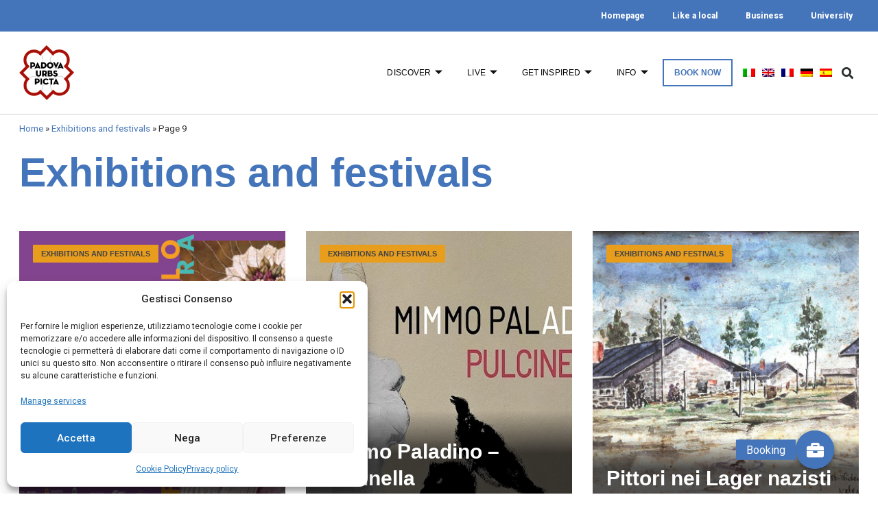

--- FILE ---
content_type: text/html; charset=UTF-8
request_url: https://www.turismopadova.it/en/categorie_eventi/exhibitions-and-festivals-en/page/9/
body_size: 29349
content:
<!doctype html>
<html lang="en-US">
<head>
	<meta charset="UTF-8" />
		<meta name="viewport" content="width=device-width, initial-scale=1">
	<link rel="profile" href="http://gmpg.org/xfn/11">
	<meta name='robots' content='index, follow, max-image-preview:large, max-snippet:-1, max-video-preview:-1' />
	<style>img:is([sizes="auto" i], [sizes^="auto," i]) { contain-intrinsic-size: 3000px 1500px }</style>
	
	<!-- This site is optimized with the Yoast SEO plugin v26.4 - https://yoast.com/wordpress/plugins/seo/ -->
	<title>Exhibitions and festivals Archivi - Page 9 of 28 - Padova</title>
	<link rel="canonical" href="https://www.turismopadova.it/en/categorie_eventi/exhibitions-and-festivals-en/page/9/" />
	<link rel="prev" href="https://www.turismopadova.it/en/categorie_eventi/exhibitions-and-festivals-en/page/8/" />
	<link rel="next" href="https://www.turismopadova.it/en/categorie_eventi/exhibitions-and-festivals-en/page/10/" />
	<meta property="og:locale" content="en_US" />
	<meta property="og:type" content="article" />
	<meta property="og:title" content="Exhibitions and festivals Archivi - Page 9 of 28 - Padova" />
	<meta property="og:url" content="https://www.turismopadova.it/en/categorie_eventi/exhibitions-and-festivals-en/" />
	<meta property="og:site_name" content="Padova" />
	<meta property="og:image" content="https://www.turismopadova.it/wp-content/uploads/2021/09/logo-bianco-sfondo.png" />
	<meta property="og:image:width" content="247" />
	<meta property="og:image:height" content="243" />
	<meta property="og:image:type" content="image/png" />
	<meta name="twitter:card" content="summary_large_image" />
	<script type="application/ld+json" class="yoast-schema-graph">{"@context":"https://schema.org","@graph":[{"@type":"CollectionPage","@id":"https://www.turismopadova.it/en/categorie_eventi/exhibitions-and-festivals-en/","url":"https://www.turismopadova.it/en/categorie_eventi/exhibitions-and-festivals-en/page/9/","name":"Exhibitions and festivals Archivi - Page 9 of 28 - Padova","isPartOf":{"@id":"https://www.turismopadova.it/#website"},"primaryImageOfPage":{"@id":"https://www.turismopadova.it/en/categorie_eventi/exhibitions-and-festivals-en/page/9/#primaryimage"},"image":{"@id":"https://www.turismopadova.it/en/categorie_eventi/exhibitions-and-festivals-en/page/9/#primaryimage"},"thumbnailUrl":"https://www.turismopadova.it/wp-content/uploads/2023/03/87424c9c-b678-49cd-b4fb-a9312e931b3f-image.jpg","breadcrumb":{"@id":"https://www.turismopadova.it/en/categorie_eventi/exhibitions-and-festivals-en/page/9/#breadcrumb"},"inLanguage":"en-US"},{"@type":"ImageObject","inLanguage":"en-US","@id":"https://www.turismopadova.it/en/categorie_eventi/exhibitions-and-festivals-en/page/9/#primaryimage","url":"https://www.turismopadova.it/wp-content/uploads/2023/03/87424c9c-b678-49cd-b4fb-a9312e931b3f-image.jpg","contentUrl":"https://www.turismopadova.it/wp-content/uploads/2023/03/87424c9c-b678-49cd-b4fb-a9312e931b3f-image.jpg","width":2399,"height":1606,"caption":"frida_khalo"},{"@type":"BreadcrumbList","@id":"https://www.turismopadova.it/en/categorie_eventi/exhibitions-and-festivals-en/page/9/#breadcrumb","itemListElement":[{"@type":"ListItem","position":1,"name":"Home","item":"https://www.turismopadova.it/"},{"@type":"ListItem","position":2,"name":"Exhibitions and festivals"}]},{"@type":"WebSite","@id":"https://www.turismopadova.it/#website","url":"https://www.turismopadova.it/","name":"Padova","description":"Padova, città della cultura, della scienza e della fede","publisher":{"@id":"https://www.turismopadova.it/#organization"},"potentialAction":[{"@type":"SearchAction","target":{"@type":"EntryPoint","urlTemplate":"https://www.turismopadova.it/?s={search_term_string}"},"query-input":{"@type":"PropertyValueSpecification","valueRequired":true,"valueName":"search_term_string"}}],"inLanguage":"en-US"},{"@type":"Organization","@id":"https://www.turismopadova.it/#organization","name":"Comune di Padova","url":"https://www.turismopadova.it/","logo":{"@type":"ImageObject","inLanguage":"en-US","@id":"https://www.turismopadova.it/#/schema/logo/image/","url":"https://www.turismopadova.it/wp-content/uploads/2019/11/logo-padova.svg","contentUrl":"https://www.turismopadova.it/wp-content/uploads/2019/11/logo-padova.svg","width":191,"height":191,"caption":"Comune di Padova"},"image":{"@id":"https://www.turismopadova.it/#/schema/logo/image/"},"sameAs":["https://www.facebook.com/TurismoPadovaOfficial","https://www.instagram.com/turismopadova_official/"]}]}</script>
	<!-- / Yoast SEO plugin. -->


<link rel='dns-prefetch' href='//cdnjs.cloudflare.com' />
<link rel='dns-prefetch' href='//code.jquery.com' />
<link rel="alternate" type="application/rss+xml" title="Padova &raquo; Feed" href="https://www.turismopadova.it/en/feed/" />
<link rel="alternate" type="application/rss+xml" title="Padova &raquo; Exhibitions and festivals Categoria evento Feed" href="https://www.turismopadova.it/en/categorie_eventi/exhibitions-and-festivals-en/feed/" />
<script>
window._wpemojiSettings = {"baseUrl":"https:\/\/s.w.org\/images\/core\/emoji\/16.0.1\/72x72\/","ext":".png","svgUrl":"https:\/\/s.w.org\/images\/core\/emoji\/16.0.1\/svg\/","svgExt":".svg","source":{"concatemoji":"https:\/\/www.turismopadova.it\/wp-includes\/js\/wp-emoji-release.min.js?ver=6.8.3"}};
/*! This file is auto-generated */
!function(s,n){var o,i,e;function c(e){try{var t={supportTests:e,timestamp:(new Date).valueOf()};sessionStorage.setItem(o,JSON.stringify(t))}catch(e){}}function p(e,t,n){e.clearRect(0,0,e.canvas.width,e.canvas.height),e.fillText(t,0,0);var t=new Uint32Array(e.getImageData(0,0,e.canvas.width,e.canvas.height).data),a=(e.clearRect(0,0,e.canvas.width,e.canvas.height),e.fillText(n,0,0),new Uint32Array(e.getImageData(0,0,e.canvas.width,e.canvas.height).data));return t.every(function(e,t){return e===a[t]})}function u(e,t){e.clearRect(0,0,e.canvas.width,e.canvas.height),e.fillText(t,0,0);for(var n=e.getImageData(16,16,1,1),a=0;a<n.data.length;a++)if(0!==n.data[a])return!1;return!0}function f(e,t,n,a){switch(t){case"flag":return n(e,"\ud83c\udff3\ufe0f\u200d\u26a7\ufe0f","\ud83c\udff3\ufe0f\u200b\u26a7\ufe0f")?!1:!n(e,"\ud83c\udde8\ud83c\uddf6","\ud83c\udde8\u200b\ud83c\uddf6")&&!n(e,"\ud83c\udff4\udb40\udc67\udb40\udc62\udb40\udc65\udb40\udc6e\udb40\udc67\udb40\udc7f","\ud83c\udff4\u200b\udb40\udc67\u200b\udb40\udc62\u200b\udb40\udc65\u200b\udb40\udc6e\u200b\udb40\udc67\u200b\udb40\udc7f");case"emoji":return!a(e,"\ud83e\udedf")}return!1}function g(e,t,n,a){var r="undefined"!=typeof WorkerGlobalScope&&self instanceof WorkerGlobalScope?new OffscreenCanvas(300,150):s.createElement("canvas"),o=r.getContext("2d",{willReadFrequently:!0}),i=(o.textBaseline="top",o.font="600 32px Arial",{});return e.forEach(function(e){i[e]=t(o,e,n,a)}),i}function t(e){var t=s.createElement("script");t.src=e,t.defer=!0,s.head.appendChild(t)}"undefined"!=typeof Promise&&(o="wpEmojiSettingsSupports",i=["flag","emoji"],n.supports={everything:!0,everythingExceptFlag:!0},e=new Promise(function(e){s.addEventListener("DOMContentLoaded",e,{once:!0})}),new Promise(function(t){var n=function(){try{var e=JSON.parse(sessionStorage.getItem(o));if("object"==typeof e&&"number"==typeof e.timestamp&&(new Date).valueOf()<e.timestamp+604800&&"object"==typeof e.supportTests)return e.supportTests}catch(e){}return null}();if(!n){if("undefined"!=typeof Worker&&"undefined"!=typeof OffscreenCanvas&&"undefined"!=typeof URL&&URL.createObjectURL&&"undefined"!=typeof Blob)try{var e="postMessage("+g.toString()+"("+[JSON.stringify(i),f.toString(),p.toString(),u.toString()].join(",")+"));",a=new Blob([e],{type:"text/javascript"}),r=new Worker(URL.createObjectURL(a),{name:"wpTestEmojiSupports"});return void(r.onmessage=function(e){c(n=e.data),r.terminate(),t(n)})}catch(e){}c(n=g(i,f,p,u))}t(n)}).then(function(e){for(var t in e)n.supports[t]=e[t],n.supports.everything=n.supports.everything&&n.supports[t],"flag"!==t&&(n.supports.everythingExceptFlag=n.supports.everythingExceptFlag&&n.supports[t]);n.supports.everythingExceptFlag=n.supports.everythingExceptFlag&&!n.supports.flag,n.DOMReady=!1,n.readyCallback=function(){n.DOMReady=!0}}).then(function(){return e}).then(function(){var e;n.supports.everything||(n.readyCallback(),(e=n.source||{}).concatemoji?t(e.concatemoji):e.wpemoji&&e.twemoji&&(t(e.twemoji),t(e.wpemoji)))}))}((window,document),window._wpemojiSettings);
</script>
<link rel='stylesheet' id='sbi_styles-css' href='https://www.turismopadova.it/wp-content/plugins/instagram-feed/css/sbi-styles.min.css?ver=6.10.0' media='all' />
<style id='wp-emoji-styles-inline-css'>

	img.wp-smiley, img.emoji {
		display: inline !important;
		border: none !important;
		box-shadow: none !important;
		height: 1em !important;
		width: 1em !important;
		margin: 0 0.07em !important;
		vertical-align: -0.1em !important;
		background: none !important;
		padding: 0 !important;
	}
</style>
<link rel='stylesheet' id='wp-block-library-css' href='https://www.turismopadova.it/wp-includes/css/dist/block-library/style.min.css?ver=6.8.3' media='all' />
<style id='global-styles-inline-css'>
:root{--wp--preset--aspect-ratio--square: 1;--wp--preset--aspect-ratio--4-3: 4/3;--wp--preset--aspect-ratio--3-4: 3/4;--wp--preset--aspect-ratio--3-2: 3/2;--wp--preset--aspect-ratio--2-3: 2/3;--wp--preset--aspect-ratio--16-9: 16/9;--wp--preset--aspect-ratio--9-16: 9/16;--wp--preset--color--black: #000000;--wp--preset--color--cyan-bluish-gray: #abb8c3;--wp--preset--color--white: #ffffff;--wp--preset--color--pale-pink: #f78da7;--wp--preset--color--vivid-red: #cf2e2e;--wp--preset--color--luminous-vivid-orange: #ff6900;--wp--preset--color--luminous-vivid-amber: #fcb900;--wp--preset--color--light-green-cyan: #7bdcb5;--wp--preset--color--vivid-green-cyan: #00d084;--wp--preset--color--pale-cyan-blue: #8ed1fc;--wp--preset--color--vivid-cyan-blue: #0693e3;--wp--preset--color--vivid-purple: #9b51e0;--wp--preset--gradient--vivid-cyan-blue-to-vivid-purple: linear-gradient(135deg,rgba(6,147,227,1) 0%,rgb(155,81,224) 100%);--wp--preset--gradient--light-green-cyan-to-vivid-green-cyan: linear-gradient(135deg,rgb(122,220,180) 0%,rgb(0,208,130) 100%);--wp--preset--gradient--luminous-vivid-amber-to-luminous-vivid-orange: linear-gradient(135deg,rgba(252,185,0,1) 0%,rgba(255,105,0,1) 100%);--wp--preset--gradient--luminous-vivid-orange-to-vivid-red: linear-gradient(135deg,rgba(255,105,0,1) 0%,rgb(207,46,46) 100%);--wp--preset--gradient--very-light-gray-to-cyan-bluish-gray: linear-gradient(135deg,rgb(238,238,238) 0%,rgb(169,184,195) 100%);--wp--preset--gradient--cool-to-warm-spectrum: linear-gradient(135deg,rgb(74,234,220) 0%,rgb(151,120,209) 20%,rgb(207,42,186) 40%,rgb(238,44,130) 60%,rgb(251,105,98) 80%,rgb(254,248,76) 100%);--wp--preset--gradient--blush-light-purple: linear-gradient(135deg,rgb(255,206,236) 0%,rgb(152,150,240) 100%);--wp--preset--gradient--blush-bordeaux: linear-gradient(135deg,rgb(254,205,165) 0%,rgb(254,45,45) 50%,rgb(107,0,62) 100%);--wp--preset--gradient--luminous-dusk: linear-gradient(135deg,rgb(255,203,112) 0%,rgb(199,81,192) 50%,rgb(65,88,208) 100%);--wp--preset--gradient--pale-ocean: linear-gradient(135deg,rgb(255,245,203) 0%,rgb(182,227,212) 50%,rgb(51,167,181) 100%);--wp--preset--gradient--electric-grass: linear-gradient(135deg,rgb(202,248,128) 0%,rgb(113,206,126) 100%);--wp--preset--gradient--midnight: linear-gradient(135deg,rgb(2,3,129) 0%,rgb(40,116,252) 100%);--wp--preset--font-size--small: 13px;--wp--preset--font-size--medium: 20px;--wp--preset--font-size--large: 36px;--wp--preset--font-size--x-large: 42px;--wp--preset--spacing--20: 0.44rem;--wp--preset--spacing--30: 0.67rem;--wp--preset--spacing--40: 1rem;--wp--preset--spacing--50: 1.5rem;--wp--preset--spacing--60: 2.25rem;--wp--preset--spacing--70: 3.38rem;--wp--preset--spacing--80: 5.06rem;--wp--preset--shadow--natural: 6px 6px 9px rgba(0, 0, 0, 0.2);--wp--preset--shadow--deep: 12px 12px 50px rgba(0, 0, 0, 0.4);--wp--preset--shadow--sharp: 6px 6px 0px rgba(0, 0, 0, 0.2);--wp--preset--shadow--outlined: 6px 6px 0px -3px rgba(255, 255, 255, 1), 6px 6px rgba(0, 0, 0, 1);--wp--preset--shadow--crisp: 6px 6px 0px rgba(0, 0, 0, 1);}:root { --wp--style--global--content-size: 800px;--wp--style--global--wide-size: 1200px; }:where(body) { margin: 0; }.wp-site-blocks > .alignleft { float: left; margin-right: 2em; }.wp-site-blocks > .alignright { float: right; margin-left: 2em; }.wp-site-blocks > .aligncenter { justify-content: center; margin-left: auto; margin-right: auto; }:where(.wp-site-blocks) > * { margin-block-start: 24px; margin-block-end: 0; }:where(.wp-site-blocks) > :first-child { margin-block-start: 0; }:where(.wp-site-blocks) > :last-child { margin-block-end: 0; }:root { --wp--style--block-gap: 24px; }:root :where(.is-layout-flow) > :first-child{margin-block-start: 0;}:root :where(.is-layout-flow) > :last-child{margin-block-end: 0;}:root :where(.is-layout-flow) > *{margin-block-start: 24px;margin-block-end: 0;}:root :where(.is-layout-constrained) > :first-child{margin-block-start: 0;}:root :where(.is-layout-constrained) > :last-child{margin-block-end: 0;}:root :where(.is-layout-constrained) > *{margin-block-start: 24px;margin-block-end: 0;}:root :where(.is-layout-flex){gap: 24px;}:root :where(.is-layout-grid){gap: 24px;}.is-layout-flow > .alignleft{float: left;margin-inline-start: 0;margin-inline-end: 2em;}.is-layout-flow > .alignright{float: right;margin-inline-start: 2em;margin-inline-end: 0;}.is-layout-flow > .aligncenter{margin-left: auto !important;margin-right: auto !important;}.is-layout-constrained > .alignleft{float: left;margin-inline-start: 0;margin-inline-end: 2em;}.is-layout-constrained > .alignright{float: right;margin-inline-start: 2em;margin-inline-end: 0;}.is-layout-constrained > .aligncenter{margin-left: auto !important;margin-right: auto !important;}.is-layout-constrained > :where(:not(.alignleft):not(.alignright):not(.alignfull)){max-width: var(--wp--style--global--content-size);margin-left: auto !important;margin-right: auto !important;}.is-layout-constrained > .alignwide{max-width: var(--wp--style--global--wide-size);}body .is-layout-flex{display: flex;}.is-layout-flex{flex-wrap: wrap;align-items: center;}.is-layout-flex > :is(*, div){margin: 0;}body .is-layout-grid{display: grid;}.is-layout-grid > :is(*, div){margin: 0;}body{padding-top: 0px;padding-right: 0px;padding-bottom: 0px;padding-left: 0px;}a:where(:not(.wp-element-button)){text-decoration: underline;}:root :where(.wp-element-button, .wp-block-button__link){background-color: #32373c;border-width: 0;color: #fff;font-family: inherit;font-size: inherit;line-height: inherit;padding: calc(0.667em + 2px) calc(1.333em + 2px);text-decoration: none;}.has-black-color{color: var(--wp--preset--color--black) !important;}.has-cyan-bluish-gray-color{color: var(--wp--preset--color--cyan-bluish-gray) !important;}.has-white-color{color: var(--wp--preset--color--white) !important;}.has-pale-pink-color{color: var(--wp--preset--color--pale-pink) !important;}.has-vivid-red-color{color: var(--wp--preset--color--vivid-red) !important;}.has-luminous-vivid-orange-color{color: var(--wp--preset--color--luminous-vivid-orange) !important;}.has-luminous-vivid-amber-color{color: var(--wp--preset--color--luminous-vivid-amber) !important;}.has-light-green-cyan-color{color: var(--wp--preset--color--light-green-cyan) !important;}.has-vivid-green-cyan-color{color: var(--wp--preset--color--vivid-green-cyan) !important;}.has-pale-cyan-blue-color{color: var(--wp--preset--color--pale-cyan-blue) !important;}.has-vivid-cyan-blue-color{color: var(--wp--preset--color--vivid-cyan-blue) !important;}.has-vivid-purple-color{color: var(--wp--preset--color--vivid-purple) !important;}.has-black-background-color{background-color: var(--wp--preset--color--black) !important;}.has-cyan-bluish-gray-background-color{background-color: var(--wp--preset--color--cyan-bluish-gray) !important;}.has-white-background-color{background-color: var(--wp--preset--color--white) !important;}.has-pale-pink-background-color{background-color: var(--wp--preset--color--pale-pink) !important;}.has-vivid-red-background-color{background-color: var(--wp--preset--color--vivid-red) !important;}.has-luminous-vivid-orange-background-color{background-color: var(--wp--preset--color--luminous-vivid-orange) !important;}.has-luminous-vivid-amber-background-color{background-color: var(--wp--preset--color--luminous-vivid-amber) !important;}.has-light-green-cyan-background-color{background-color: var(--wp--preset--color--light-green-cyan) !important;}.has-vivid-green-cyan-background-color{background-color: var(--wp--preset--color--vivid-green-cyan) !important;}.has-pale-cyan-blue-background-color{background-color: var(--wp--preset--color--pale-cyan-blue) !important;}.has-vivid-cyan-blue-background-color{background-color: var(--wp--preset--color--vivid-cyan-blue) !important;}.has-vivid-purple-background-color{background-color: var(--wp--preset--color--vivid-purple) !important;}.has-black-border-color{border-color: var(--wp--preset--color--black) !important;}.has-cyan-bluish-gray-border-color{border-color: var(--wp--preset--color--cyan-bluish-gray) !important;}.has-white-border-color{border-color: var(--wp--preset--color--white) !important;}.has-pale-pink-border-color{border-color: var(--wp--preset--color--pale-pink) !important;}.has-vivid-red-border-color{border-color: var(--wp--preset--color--vivid-red) !important;}.has-luminous-vivid-orange-border-color{border-color: var(--wp--preset--color--luminous-vivid-orange) !important;}.has-luminous-vivid-amber-border-color{border-color: var(--wp--preset--color--luminous-vivid-amber) !important;}.has-light-green-cyan-border-color{border-color: var(--wp--preset--color--light-green-cyan) !important;}.has-vivid-green-cyan-border-color{border-color: var(--wp--preset--color--vivid-green-cyan) !important;}.has-pale-cyan-blue-border-color{border-color: var(--wp--preset--color--pale-cyan-blue) !important;}.has-vivid-cyan-blue-border-color{border-color: var(--wp--preset--color--vivid-cyan-blue) !important;}.has-vivid-purple-border-color{border-color: var(--wp--preset--color--vivid-purple) !important;}.has-vivid-cyan-blue-to-vivid-purple-gradient-background{background: var(--wp--preset--gradient--vivid-cyan-blue-to-vivid-purple) !important;}.has-light-green-cyan-to-vivid-green-cyan-gradient-background{background: var(--wp--preset--gradient--light-green-cyan-to-vivid-green-cyan) !important;}.has-luminous-vivid-amber-to-luminous-vivid-orange-gradient-background{background: var(--wp--preset--gradient--luminous-vivid-amber-to-luminous-vivid-orange) !important;}.has-luminous-vivid-orange-to-vivid-red-gradient-background{background: var(--wp--preset--gradient--luminous-vivid-orange-to-vivid-red) !important;}.has-very-light-gray-to-cyan-bluish-gray-gradient-background{background: var(--wp--preset--gradient--very-light-gray-to-cyan-bluish-gray) !important;}.has-cool-to-warm-spectrum-gradient-background{background: var(--wp--preset--gradient--cool-to-warm-spectrum) !important;}.has-blush-light-purple-gradient-background{background: var(--wp--preset--gradient--blush-light-purple) !important;}.has-blush-bordeaux-gradient-background{background: var(--wp--preset--gradient--blush-bordeaux) !important;}.has-luminous-dusk-gradient-background{background: var(--wp--preset--gradient--luminous-dusk) !important;}.has-pale-ocean-gradient-background{background: var(--wp--preset--gradient--pale-ocean) !important;}.has-electric-grass-gradient-background{background: var(--wp--preset--gradient--electric-grass) !important;}.has-midnight-gradient-background{background: var(--wp--preset--gradient--midnight) !important;}.has-small-font-size{font-size: var(--wp--preset--font-size--small) !important;}.has-medium-font-size{font-size: var(--wp--preset--font-size--medium) !important;}.has-large-font-size{font-size: var(--wp--preset--font-size--large) !important;}.has-x-large-font-size{font-size: var(--wp--preset--font-size--x-large) !important;}
:root :where(.wp-block-pullquote){font-size: 1.5em;line-height: 1.6;}
</style>
<link rel='stylesheet' id='buttonizer_frontend_style-css' href='https://www.turismopadova.it/wp-content/plugins/buttonizer-multifunctional-button-premium/assets/legacy/frontend__premium_only.css?v=8b18ab746035f6b30f3d75d291afd856&#038;ver=6.8.3' media='all' />
<link rel='stylesheet' id='buttonizer-icon-library-css' href='https://cdnjs.cloudflare.com/ajax/libs/font-awesome/5.15.4/css/all.min.css?ver=6.8.3' media='all' integrity='sha512-1ycn6IcaQQ40/MKBW2W4Rhis/DbILU74C1vSrLJxCq57o941Ym01SwNsOMqvEBFlcgUa6xLiPY/NS5R+E6ztJQ==' crossorigin='anonymous' />
<link rel='stylesheet' id='jquery-ui-12-css-css' href='https://code.jquery.com/ui/1.12.1/themes/base/jquery-ui.css?ver=6.8.3' media='all' />
<link rel='stylesheet' id='wpml-legacy-horizontal-list-0-css' href='https://www.turismopadova.it/wp-content/plugins/sitepress-multilingual-cms/templates/language-switchers/legacy-list-horizontal/style.min.css?ver=1' media='all' />
<link rel='stylesheet' id='wpml-menu-item-0-css' href='https://www.turismopadova.it/wp-content/plugins/sitepress-multilingual-cms/templates/language-switchers/menu-item/style.min.css?ver=1' media='all' />
<style id='wpml-menu-item-0-inline-css'>
.wpml-ls-slot-433, .wpml-ls-slot-433 a, .wpml-ls-slot-433 a:visited{background-color:#e5e5e5;color:#222222;}.wpml-ls-slot-433:hover, .wpml-ls-slot-433:hover a, .wpml-ls-slot-433 a:hover{color:#000000;background-color:#eeeeee;}.wpml-ls-slot-433.wpml-ls-current-language, .wpml-ls-slot-433.wpml-ls-current-language a, .wpml-ls-slot-433.wpml-ls-current-language a:visited{color:#222222;background-color:#eeeeee;}.wpml-ls-slot-433.wpml-ls-current-language:hover, .wpml-ls-slot-433.wpml-ls-current-language:hover a, .wpml-ls-slot-433.wpml-ls-current-language a:hover{color:#000000;background-color:#eeeeee;}
</style>
<link rel='stylesheet' id='cmplz-general-css' href='https://www.turismopadova.it/wp-content/plugins/complianz-gdpr/assets/css/cookieblocker.min.css?ver=1762442242' media='all' />
<link rel='stylesheet' id='eae-css-css' href='https://www.turismopadova.it/wp-content/plugins/addon-elements-for-elementor-page-builder/assets/css/eae.min.css?ver=1.14.3' media='all' />
<link rel='stylesheet' id='eae-peel-css-css' href='https://www.turismopadova.it/wp-content/plugins/addon-elements-for-elementor-page-builder/assets/lib/peel/peel.css?ver=1.14.3' media='all' />
<link rel='stylesheet' id='hello-elementor-css' href='https://www.turismopadova.it/wp-content/themes/hello-elementor/assets/css/reset.css?ver=3.4.5' media='all' />
<link rel='stylesheet' id='hello-elementor-theme-style-css' href='https://www.turismopadova.it/wp-content/themes/hello-elementor/assets/css/theme.css?ver=3.4.5' media='all' />
<link rel='stylesheet' id='hello-elementor-header-footer-css' href='https://www.turismopadova.it/wp-content/themes/hello-elementor/assets/css/header-footer.css?ver=3.4.5' media='all' />
<link rel='stylesheet' id='elementor-frontend-css' href='https://www.turismopadova.it/wp-content/plugins/elementor/assets/css/frontend.min.css?ver=3.32.5' media='all' />
<style id='elementor-frontend-inline-css'>
.elementor-3063 .elementor-element.elementor-element-62fcdfa:not(.elementor-motion-effects-element-type-background) > .elementor-widget-wrap, .elementor-3063 .elementor-element.elementor-element-62fcdfa > .elementor-widget-wrap > .elementor-motion-effects-container > .elementor-motion-effects-layer{background-image:url("https://www.turismopadova.it/wp-content/uploads/2023/03/87424c9c-b678-49cd-b4fb-a9312e931b3f-image.jpg");}
</style>
<link rel='stylesheet' id='widget-nav-menu-css' href='https://www.turismopadova.it/wp-content/plugins/elementor-pro/assets/css/widget-nav-menu.min.css?ver=3.32.3' media='all' />
<link rel='stylesheet' id='widget-image-css' href='https://www.turismopadova.it/wp-content/plugins/elementor/assets/css/widget-image.min.css?ver=3.32.5' media='all' />
<link rel='stylesheet' id='widget-search-form-css' href='https://www.turismopadova.it/wp-content/plugins/elementor-pro/assets/css/widget-search-form.min.css?ver=3.32.3' media='all' />
<link rel='stylesheet' id='elementor-icons-shared-0-css' href='https://www.turismopadova.it/wp-content/plugins/elementor/assets/lib/font-awesome/css/fontawesome.min.css?ver=5.15.3' media='all' />
<link rel='stylesheet' id='elementor-icons-fa-solid-css' href='https://www.turismopadova.it/wp-content/plugins/elementor/assets/lib/font-awesome/css/solid.min.css?ver=5.15.3' media='all' />
<link rel='stylesheet' id='widget-heading-css' href='https://www.turismopadova.it/wp-content/plugins/elementor/assets/css/widget-heading.min.css?ver=3.32.5' media='all' />
<link rel='stylesheet' id='widget-social-icons-css' href='https://www.turismopadova.it/wp-content/plugins/elementor/assets/css/widget-social-icons.min.css?ver=3.32.5' media='all' />
<link rel='stylesheet' id='e-apple-webkit-css' href='https://www.turismopadova.it/wp-content/plugins/elementor/assets/css/conditionals/apple-webkit.min.css?ver=3.32.5' media='all' />
<link rel='stylesheet' id='widget-breadcrumbs-css' href='https://www.turismopadova.it/wp-content/plugins/elementor-pro/assets/css/widget-breadcrumbs.min.css?ver=3.32.3' media='all' />
<link rel='stylesheet' id='widget-posts-css' href='https://www.turismopadova.it/wp-content/plugins/elementor-pro/assets/css/widget-posts.min.css?ver=3.32.3' media='all' />
<link rel='stylesheet' id='e-motion-fx-css' href='https://www.turismopadova.it/wp-content/plugins/elementor-pro/assets/css/modules/motion-fx.min.css?ver=3.32.3' media='all' />
<link rel='stylesheet' id='elementor-icons-css' href='https://www.turismopadova.it/wp-content/plugins/elementor/assets/lib/eicons/css/elementor-icons.min.css?ver=5.44.0' media='all' />
<link rel='stylesheet' id='elementor-post-2026-css' href='https://www.turismopadova.it/wp-content/uploads/elementor/css/post-2026.css?ver=1763757301' media='all' />
<link rel='stylesheet' id='font-awesome-5-all-css' href='https://www.turismopadova.it/wp-content/plugins/elementor/assets/lib/font-awesome/css/all.min.css?ver=1.0' media='all' />
<link rel='stylesheet' id='font-awesome-4-shim-css' href='https://www.turismopadova.it/wp-content/plugins/elementor/assets/lib/font-awesome/css/v4-shims.min.css?ver=1.0' media='all' />
<link rel='stylesheet' id='sbistyles-css' href='https://www.turismopadova.it/wp-content/plugins/instagram-feed/css/sbi-styles.min.css?ver=6.10.0' media='all' />
<link rel='stylesheet' id='elementor-post-11604-css' href='https://www.turismopadova.it/wp-content/uploads/elementor/css/post-11604.css?ver=1763757313' media='all' />
<link rel='stylesheet' id='elementor-post-10804-css' href='https://www.turismopadova.it/wp-content/uploads/elementor/css/post-10804.css?ver=1763757325' media='all' />
<link rel='stylesheet' id='elementor-post-1804-css' href='https://www.turismopadova.it/wp-content/uploads/elementor/css/post-1804.css?ver=1763757344' media='all' />
<link rel='stylesheet' id='elementor-post-3063-css' href='https://www.turismopadova.it/wp-content/uploads/elementor/css/post-3063.css?ver=1763757344' media='all' />
<link rel='stylesheet' id='dtlwcpw_theme_standard-css' href='https://www.turismopadova.it/wp-content/plugins/wp-custom-posts-widgets/css/dtlwcpw-theme-standard.min.css?ver=6.8.3' media='all' />
<link rel='stylesheet' id='ekit-widget-styles-css' href='https://www.turismopadova.it/wp-content/plugins/elementskit-lite/widgets/init/assets/css/widget-styles.css?ver=3.7.5' media='all' />
<link rel='stylesheet' id='ekit-responsive-css' href='https://www.turismopadova.it/wp-content/plugins/elementskit-lite/widgets/init/assets/css/responsive.css?ver=3.7.5' media='all' />
<link rel='stylesheet' id='ecs-styles-css' href='https://www.turismopadova.it/wp-content/plugins/ele-custom-skin/assets/css/ecs-style.css?ver=3.1.9' media='all' />
<link rel='stylesheet' id='elementor-post-1932-css' href='https://www.turismopadova.it/wp-content/uploads/elementor/css/post-1932.css?ver=1705494551' media='all' />
<link rel='stylesheet' id='elementor-post-3260-css' href='https://www.turismopadova.it/wp-content/uploads/elementor/css/post-3260.css?ver=1592781960' media='all' />
<link rel='stylesheet' id='elementor-post-3340-css' href='https://www.turismopadova.it/wp-content/uploads/elementor/css/post-3340.css?ver=1602614905' media='all' />
<link rel='stylesheet' id='elementor-post-1002411-css' href='https://www.turismopadova.it/wp-content/uploads/elementor/css/post-1002411.css?ver=1718626351' media='all' />
<link rel='stylesheet' id='elementor-post-1002417-css' href='https://www.turismopadova.it/wp-content/uploads/elementor/css/post-1002417.css?ver=1718626409' media='all' />
<link rel='stylesheet' id='elementor-post-1002423-css' href='https://www.turismopadova.it/wp-content/uploads/elementor/css/post-1002423.css?ver=1718626502' media='all' />
<link rel='stylesheet' id='elementor-post-1002426-css' href='https://www.turismopadova.it/wp-content/uploads/elementor/css/post-1002426.css?ver=1718626473' media='all' />
<link rel='stylesheet' id='turismo-padova-theme-css-css' href='https://www.turismopadova.it/wp-content/themes/turismo-padova/style.css?ver=1727957813' media='all' />
<link rel='stylesheet' id='elementor-gf-roboto-css' href='https://fonts.googleapis.com/css?family=Roboto:100,100italic,200,200italic,300,300italic,400,400italic,500,500italic,600,600italic,700,700italic,800,800italic,900,900italic&#038;display=auto' media='all' />
<link rel='stylesheet' id='elementor-gf-robotoslab-css' href='https://fonts.googleapis.com/css?family=Roboto+Slab:100,100italic,200,200italic,300,300italic,400,400italic,500,500italic,600,600italic,700,700italic,800,800italic,900,900italic&#038;display=auto' media='all' />
<link rel='stylesheet' id='elementor-icons-ekiticons-css' href='https://www.turismopadova.it/wp-content/plugins/elementskit-lite/modules/elementskit-icon-pack/assets/css/ekiticons.css?ver=3.7.5' media='all' />
<link rel='stylesheet' id='elementor-icons-fa-brands-css' href='https://www.turismopadova.it/wp-content/plugins/elementor/assets/lib/font-awesome/css/brands.min.css?ver=5.15.3' media='all' />
<script src="https://www.turismopadova.it/wp-includes/js/jquery/jquery.min.js?ver=3.7.1" id="jquery-core-js"></script>
<script src="https://www.turismopadova.it/wp-includes/js/jquery/jquery-migrate.min.js?ver=3.4.1" id="jquery-migrate-js"></script>
<script src="https://www.turismopadova.it/wp-content/plugins/addon-elements-for-elementor-page-builder/assets/js/iconHelper.js?ver=1.0" id="eae-iconHelper-js"></script>
<script id="ecs_ajax_load-js-extra">
var ecs_ajax_params = {"ajaxurl":"https:\/\/www.turismopadova.it\/wp-admin\/admin-ajax.php","posts":"{\"paged\":9,\"categorie_eventi\":\"exhibitions-and-festivals-en\",\"error\":\"\",\"m\":\"\",\"p\":0,\"post_parent\":\"\",\"subpost\":\"\",\"subpost_id\":\"\",\"attachment\":\"\",\"attachment_id\":0,\"name\":\"\",\"pagename\":\"\",\"page_id\":0,\"second\":\"\",\"minute\":\"\",\"hour\":\"\",\"day\":0,\"monthnum\":0,\"year\":0,\"w\":0,\"category_name\":\"\",\"tag\":\"\",\"cat\":\"\",\"tag_id\":\"\",\"author\":\"\",\"author_name\":\"\",\"feed\":\"\",\"tb\":\"\",\"meta_key\":\"\",\"meta_value\":\"\",\"preview\":\"\",\"s\":\"\",\"sentence\":\"\",\"title\":\"\",\"fields\":\"all\",\"menu_order\":\"\",\"embed\":\"\",\"category__in\":[],\"category__not_in\":[],\"category__and\":[],\"post__in\":[],\"post__not_in\":[],\"post_name__in\":[],\"tag__in\":[],\"tag__not_in\":[],\"tag__and\":[],\"tag_slug__in\":[],\"tag_slug__and\":[],\"post_parent__in\":[],\"post_parent__not_in\":[],\"author__in\":[],\"author__not_in\":[],\"search_columns\":[],\"meta_query\":[],\"ignore_sticky_posts\":false,\"suppress_filters\":false,\"cache_results\":true,\"update_post_term_cache\":true,\"update_menu_item_cache\":false,\"lazy_load_term_meta\":true,\"update_post_meta_cache\":true,\"post_type\":\"\",\"posts_per_page\":9,\"nopaging\":false,\"comments_per_page\":\"50\",\"no_found_rows\":false,\"taxonomy\":\"categorie_eventi\",\"term\":\"exhibitions-and-festivals-en\",\"order\":\"DESC\"}"};
</script>
<script src="https://www.turismopadova.it/wp-content/plugins/ele-custom-skin/assets/js/ecs_ajax_pagination.js?ver=3.1.9" id="ecs_ajax_load-js"></script>
<script src="https://www.turismopadova.it/wp-content/plugins/ele-custom-skin/assets/js/ecs.js?ver=3.1.9" id="ecs-script-js"></script>
<link rel="EditURI" type="application/rsd+xml" title="RSD" href="https://www.turismopadova.it/xmlrpc.php?rsd" />
<meta name="generator" content="WordPress 6.8.3" />
<meta name="generator" content="WPML ver:4.6.13 stt:1,4,3,27,2;" />
<style id="wplmi-inline-css" type="text/css">
 span.wplmi-user-avatar { width: 16px;display: inline-block !important;flex-shrink: 0; } img.wplmi-elementor-avatar { border-radius: 100%;margin-right: 3px; }
</style>
			<style>.cmplz-hidden {
					display: none !important;
				}</style><meta name="generator" content="Elementor 3.32.5; features: additional_custom_breakpoints; settings: css_print_method-external, google_font-enabled, font_display-auto">
			<style>
				.e-con.e-parent:nth-of-type(n+4):not(.e-lazyloaded):not(.e-no-lazyload),
				.e-con.e-parent:nth-of-type(n+4):not(.e-lazyloaded):not(.e-no-lazyload) * {
					background-image: none !important;
				}
				@media screen and (max-height: 1024px) {
					.e-con.e-parent:nth-of-type(n+3):not(.e-lazyloaded):not(.e-no-lazyload),
					.e-con.e-parent:nth-of-type(n+3):not(.e-lazyloaded):not(.e-no-lazyload) * {
						background-image: none !important;
					}
				}
				@media screen and (max-height: 640px) {
					.e-con.e-parent:nth-of-type(n+2):not(.e-lazyloaded):not(.e-no-lazyload),
					.e-con.e-parent:nth-of-type(n+2):not(.e-lazyloaded):not(.e-no-lazyload) * {
						background-image: none !important;
					}
				}
			</style>
			<link rel="icon" href="https://www.turismopadova.it/wp-content/uploads/2019/11/logo-padova.svg" sizes="32x32" />
<link rel="icon" href="https://www.turismopadova.it/wp-content/uploads/2019/11/logo-padova.svg" sizes="192x192" />
<link rel="apple-touch-icon" href="https://www.turismopadova.it/wp-content/uploads/2019/11/logo-padova.svg" />
<meta name="msapplication-TileImage" content="https://www.turismopadova.it/wp-content/uploads/2019/11/logo-padova.svg" />
		<style id="wp-custom-css">
			
		</style>
			<!-- Google Tag Manager -->
	<script>(function(w,d,s,l,i){w[l]=w[l]||[];w[l].push({'gtm.start':
	new Date().getTime(),event:'gtm.js'});var f=d.getElementsByTagName(s)[0],
	j=d.createElement(s),dl=l!='dataLayer'?'&l='+l:'';j.async=true;j.src=
	'https://www.googletagmanager.com/gtm.js?id='+i+dl;f.parentNode.insertBefore(j,f);
	})(window,document,'script','dataLayer','GTM-NHH5R24');</script>
	<!-- End Google Tag Manager -->
	</head>
<body class="archive paged tax-categorie_eventi term-exhibitions-and-festivals-en term-778 wp-custom-logo wp-embed-responsive paged-9 wp-theme-hello-elementor wp-child-theme-turismo-padova  evento-concluso hello-elementor-default elementor-page-1804 elementor-default elementor-template-full-width elementor-kit-2026">
	<!-- Google Tag Manager (noscript) -->
	<noscript><iframe src="https://www.googletagmanager.com/ns.html?id=GTM-NHH5R24"
	height="0" width="0" style="display:none;visibility:hidden"></iframe></noscript>
	<!-- End Google Tag Manager (noscript) -->
		<header data-elementor-type="header" data-elementor-id="11604" class="elementor elementor-11604 elementor-3197 elementor-location-header" data-elementor-post-type="elementor_library">
					<section class="elementor-section elementor-top-section elementor-element elementor-element-35db121 elementor-section-content-middle elementor-section-boxed elementor-section-height-default elementor-section-height-default" data-id="35db121" data-element_type="section" data-settings="{&quot;background_background&quot;:&quot;classic&quot;}">
						<div class="elementor-container elementor-column-gap-default">
					<div class="elementor-column elementor-col-100 elementor-top-column elementor-element elementor-element-68a1804" data-id="68a1804" data-element_type="column">
			<div class="elementor-widget-wrap elementor-element-populated">
						<div class="elementor-element elementor-element-7752ac5 elementor-nav-menu__align-end elementor-nav-menu--stretch elementor-nav-menu__text-align-center elementor-nav-menu--dropdown-tablet elementor-nav-menu--toggle elementor-nav-menu--burger elementor-widget elementor-widget-nav-menu" data-id="7752ac5" data-element_type="widget" data-settings="{&quot;full_width&quot;:&quot;stretch&quot;,&quot;layout&quot;:&quot;horizontal&quot;,&quot;submenu_icon&quot;:{&quot;value&quot;:&quot;&lt;i class=\&quot;fas fa-caret-down\&quot; aria-hidden=\&quot;true\&quot;&gt;&lt;\/i&gt;&quot;,&quot;library&quot;:&quot;fa-solid&quot;},&quot;toggle&quot;:&quot;burger&quot;}" data-widget_type="nav-menu.default">
				<div class="elementor-widget-container">
								<nav aria-label="Menu" class="elementor-nav-menu--main elementor-nav-menu__container elementor-nav-menu--layout-horizontal e--pointer-background e--animation-fade">
				<ul id="menu-1-7752ac5" class="elementor-nav-menu"><li class="menu-item menu-item-type-post_type menu-item-object-page menu-item-home menu-item-9675"><a href="https://www.turismopadova.it/en/" class="elementor-item">Homepage</a></li>
<li class="menu-item menu-item-type-post_type menu-item-object-page menu-item-9676"><a href="https://www.turismopadova.it/en/local/" class="elementor-item">Like a local</a></li>
<li class="menu-item menu-item-type-post_type menu-item-object-page menu-item-9677"><a href="https://www.turismopadova.it/en/business/" class="elementor-item">Business</a></li>
<li class="menu-item menu-item-type-post_type menu-item-object-page menu-item-9678"><a href="https://www.turismopadova.it/en/university-students/" class="elementor-item">University</a></li>
</ul>			</nav>
					<div class="elementor-menu-toggle" role="button" tabindex="0" aria-label="Menu Toggle" aria-expanded="false">
			<i aria-hidden="true" role="presentation" class="elementor-menu-toggle__icon--open eicon-menu-bar"></i><i aria-hidden="true" role="presentation" class="elementor-menu-toggle__icon--close eicon-close"></i>		</div>
					<nav class="elementor-nav-menu--dropdown elementor-nav-menu__container" aria-hidden="true">
				<ul id="menu-2-7752ac5" class="elementor-nav-menu"><li class="menu-item menu-item-type-post_type menu-item-object-page menu-item-home menu-item-9675"><a href="https://www.turismopadova.it/en/" class="elementor-item" tabindex="-1">Homepage</a></li>
<li class="menu-item menu-item-type-post_type menu-item-object-page menu-item-9676"><a href="https://www.turismopadova.it/en/local/" class="elementor-item" tabindex="-1">Like a local</a></li>
<li class="menu-item menu-item-type-post_type menu-item-object-page menu-item-9677"><a href="https://www.turismopadova.it/en/business/" class="elementor-item" tabindex="-1">Business</a></li>
<li class="menu-item menu-item-type-post_type menu-item-object-page menu-item-9678"><a href="https://www.turismopadova.it/en/university-students/" class="elementor-item" tabindex="-1">University</a></li>
</ul>			</nav>
						</div>
				</div>
					</div>
		</div>
					</div>
		</section>
				<header class="elementor-section elementor-top-section elementor-element elementor-element-9bfff3a elementor-section-content-middle elementor-section-boxed elementor-section-height-default elementor-section-height-default" data-id="9bfff3a" data-element_type="section" data-settings="{&quot;background_background&quot;:&quot;classic&quot;}">
						<div class="elementor-container elementor-column-gap-default">
					<div class="elementor-column elementor-col-50 elementor-top-column elementor-element elementor-element-e0dd2fa" data-id="e0dd2fa" data-element_type="column">
			<div class="elementor-widget-wrap elementor-element-populated">
						<div class="elementor-element elementor-element-7bf13e0 elementor-widget elementor-widget-theme-site-logo elementor-widget-image" data-id="7bf13e0" data-element_type="widget" data-widget_type="theme-site-logo.default">
				<div class="elementor-widget-container">
											<a href="https://www.turismopadova.it/en/">
			<img fetchpriority="high" width="270" height="270" src="https://www.turismopadova.it/wp-content/uploads/2022/06/cropped-logourbs.png" class="attachment-full size-full wp-image-206464" alt="" />				</a>
											</div>
				</div>
					</div>
		</div>
				<div class="elementor-column elementor-col-50 elementor-top-column elementor-element elementor-element-e35628f" data-id="e35628f" data-element_type="column">
			<div class="elementor-widget-wrap elementor-element-populated">
						<div class="elementor-element elementor-element-a354527 elementor-widget__width-auto elementor-widget elementor-widget-ekit-nav-menu" data-id="a354527" data-element_type="widget" data-widget_type="ekit-nav-menu.default">
				<div class="elementor-widget-container">
							<nav class="ekit-wid-con ekit_menu_responsive_tablet" 
			data-hamburger-icon="icon icon-burger-menu" 
			data-hamburger-icon-type="icon" 
			data-responsive-breakpoint="1024">
			            <button class="elementskit-menu-hamburger elementskit-menu-toggler"  type="button" aria-label="hamburger-icon">
                <i aria-hidden="true" class="ekit-menu-icon icon icon-burger-menu"></i>            </button>
            <div id="ekit-megamenu-megamenu" class="elementskit-menu-container elementskit-menu-offcanvas-elements elementskit-navbar-nav-default ekit-nav-menu-one-page- ekit-nav-dropdown-hover"><ul id="menu-megamenu-inglese" class="elementskit-navbar-nav elementskit-menu-po-right submenu-click-on-icon"><li id="menu-item-9671" class="menu-item menu-item-type-custom menu-item-object-custom menu-item-9671 nav-item elementskit-dropdown-has relative_position elementskit-dropdown-menu-default_width elementskit-megamenu-has elementskit-mobile-builder-content" data-vertical-menu=750px><a href="#" class="ekit-menu-nav-link">DISCOVER<i aria-hidden="true" class="icon icon-arrow-point-to-down elementskit-submenu-indicator"></i></a><div class="elementskit-megamenu-panel">		<div data-elementor-type="wp-post" data-elementor-id="10069" class="elementor elementor-10069" data-elementor-post-type="elementskit_content">
						<section class="elementor-section elementor-top-section elementor-element elementor-element-7174cca megamenu elementor-section-full_width elementor-section-content-top elementor-section-stretched elementor-section-height-default elementor-section-height-default" data-id="7174cca" data-element_type="section" data-settings="{&quot;background_background&quot;:&quot;classic&quot;,&quot;stretch_section&quot;:&quot;section-stretched&quot;}">
						<div class="elementor-container elementor-column-gap-no">
					<div class="elementor-column elementor-col-25 elementor-top-column elementor-element elementor-element-34a0f72" data-id="34a0f72" data-element_type="column">
			<div class="elementor-widget-wrap elementor-element-populated">
						<div class="elementor-element elementor-element-5790582 elementor-widget elementor-widget-heading" data-id="5790582" data-element_type="widget" data-widget_type="heading.default">
				<div class="elementor-widget-container">
					<h2 class="elementor-heading-title elementor-size-default"><a href="/en/luoghi">places</a></h2>				</div>
				</div>
				<div class="elementor-element elementor-element-91b9538 elementor-widget elementor-widget-contenuti-in-evidenza" data-id="91b9538" data-element_type="widget" data-widget_type="contenuti-in-evidenza.default">
				<div class="elementor-widget-container">
					<ul class='in-evidenza-block' >	    <li class="elementor-posts">
			<a class="elementor-post__title" href="https://www.turismopadova.it/en/places/the-botanical-museum/" alt="The Botanical Museum">
				The Botanical Museum		    </a>
		</li>
			    <li class="elementor-posts">
			<a class="elementor-post__title" href="https://www.turismopadova.it/en/places/stabilimento-pedrocchi-e-museo-del-risorgimento-e-delleta-contemporanea/" alt="Stabilimento Pedrocchi e Museo del Risorgimento e dell'Età Contemporanea">
				Stabilimento Pedrocchi e Museo del Risorgimento e dell'Età Contemporanea		    </a>
		</li>
			    <li class="elementor-posts">
			<a class="elementor-post__title" href="https://www.turismopadova.it/en/places/market-sotto-il-salone/" alt="Market " Sotto il Salone"">
				Market " Sotto il Salone"		    </a>
		</li>
			    <li class="elementor-posts">
			<a class="elementor-post__title" href="https://www.turismopadova.it/en/places/musme-museum-of-the-history-of-medicine/" alt="MUSME | Museum of the History of Medicine">
				MUSME | Museum of the History of Medicine		    </a>
		</li>
			    <li class="elementor-posts">
			<a class="elementor-post__title" href="https://www.turismopadova.it/en/places/palazzo-zuckermann/" alt="Palazzo Zuckermann">
				Palazzo Zuckermann		    </a>
		</li>
		</ul>				</div>
				</div>
				<div class="elementor-element elementor-element-c34723e elementor-absolute elementor-widget__width-auto elementor-widget elementor-widget-heading" data-id="c34723e" data-element_type="widget" data-settings="{&quot;_position&quot;:&quot;absolute&quot;}" data-widget_type="heading.default">
				<div class="elementor-widget-container">
					<p class="elementor-heading-title elementor-size-default"><a href="/en/luoghi%20">show all</a></p>				</div>
				</div>
					</div>
		</div>
				<div class="elementor-column elementor-col-25 elementor-top-column elementor-element elementor-element-01447d4" data-id="01447d4" data-element_type="column">
			<div class="elementor-widget-wrap elementor-element-populated">
						<div class="elementor-element elementor-element-d8f6f43 elementor-widget elementor-widget-heading" data-id="d8f6f43" data-element_type="widget" data-widget_type="heading.default">
				<div class="elementor-widget-container">
					<h2 class="elementor-heading-title elementor-size-default"><a href="/en/percorsi">Itineraries</a></h2>				</div>
				</div>
				<div class="elementor-element elementor-element-2cce7e4 elementor-absolute elementor-widget__width-auto elementor-widget elementor-widget-heading" data-id="2cce7e4" data-element_type="widget" data-settings="{&quot;_position&quot;:&quot;absolute&quot;}" data-widget_type="heading.default">
				<div class="elementor-widget-container">
					<p class="elementor-heading-title elementor-size-default"><a href="/en/percorsi">show all</a></p>				</div>
				</div>
				<div class="elementor-element elementor-element-1fcfcc6 elementor-widget elementor-widget-contenuti-in-evidenza" data-id="1fcfcc6" data-element_type="widget" data-widget_type="contenuti-in-evidenza.default">
				<div class="elementor-widget-container">
					<ul class='in-evidenza-block' >	    <li class="elementor-posts">
			<a class="elementor-post__title" href="https://www.turismopadova.it/en/paths/il-cammino-di-santantonio/" alt="Il Cammino di Sant'Antonio">
				Il Cammino di Sant'Antonio		    </a>
		</li>
			    <li class="elementor-posts">
			<a class="elementor-post__title" href="https://www.turismopadova.it/en/paths/discovering-padua-the-city-of-frescoes/" alt="Discovering Padua, the City of Frescoes">
				Discovering Padua, the City of Frescoes		    </a>
		</li>
			    <li class="elementor-posts">
			<a class="elementor-post__title" href="https://www.turismopadova.it/en/paths/anello-fluviale-di-padova/" alt="Anello fluviale di Padova">
				Anello fluviale di Padova		    </a>
		</li>
			    <li class="elementor-posts">
			<a class="elementor-post__title" href="https://www.turismopadova.it/en/paths/campodarsego-slow-paced-itinerary/" alt="Campodarsego slow-paced itinerary">
				Campodarsego slow-paced itinerary		    </a>
		</li>
			    <li class="elementor-posts">
			<a class="elementor-post__title" href="https://www.turismopadova.it/en/paths/padua-chioggia-the-salt-and-sugar-way/" alt="Padua-Chioggia. The Salt and Sugar Way">
				Padua-Chioggia. The Salt and Sugar Way		    </a>
		</li>
		</ul>				</div>
				</div>
					</div>
		</div>
				<div class="elementor-column elementor-col-25 elementor-top-column elementor-element elementor-element-7edce10" data-id="7edce10" data-element_type="column">
			<div class="elementor-widget-wrap elementor-element-populated">
						<div class="elementor-element elementor-element-b02393c elementor-widget elementor-widget-heading" data-id="b02393c" data-element_type="widget" data-widget_type="heading.default">
				<div class="elementor-widget-container">
					<h2 class="elementor-heading-title elementor-size-default"><a href="/en/characters/">Characters</a></h2>				</div>
				</div>
				<div class="elementor-element elementor-element-6214075 elementor-widget elementor-widget-contenuti-in-evidenza" data-id="6214075" data-element_type="widget" data-widget_type="contenuti-in-evidenza.default">
				<div class="elementor-widget-container">
					<ul class='in-evidenza-block' >	    <li class="elementor-posts">
			<a class="elementor-post__title" href="https://www.turismopadova.it/en/giotto-and-the-scrovegni-chapel/" alt="Giotto and the Scrovegni Chapel">
				Giotto and the Scrovegni Chapel		    </a>
		</li>
			    <li class="elementor-posts">
			<a class="elementor-post__title" href="https://www.turismopadova.it/en/science-in-padua-galileo/" alt="Galileo Galilei">
				Galileo Galilei		    </a>
		</li>
			    <li class="elementor-posts">
			<a class="elementor-post__title" href="https://www.turismopadova.it/en/santantonio-il-santo-del-popolo/" alt="Sant'Antonio, il Santo del popolo">
				Sant'Antonio, il Santo del popolo		    </a>
		</li>
			    <li class="elementor-posts">
			<a class="elementor-post__title" href="https://www.turismopadova.it/en/in-praise-of-petrarch/" alt="In Praise of Petrarch">
				In Praise of Petrarch		    </a>
		</li>
			    <li class="elementor-posts">
			<a class="elementor-post__title" href="https://www.turismopadova.it/en/the-fine-horses-of-the-veneti/" alt="The Fine Horses of the Veneti">
				The Fine Horses of the Veneti		    </a>
		</li>
		</ul>				</div>
				</div>
				<div class="elementor-element elementor-element-c05c64c elementor-absolute elementor-widget__width-auto elementor-widget elementor-widget-heading" data-id="c05c64c" data-element_type="widget" data-settings="{&quot;_position&quot;:&quot;absolute&quot;}" data-widget_type="heading.default">
				<div class="elementor-widget-container">
					<p class="elementor-heading-title elementor-size-default"><a href="/en/characters">show all</a></p>				</div>
				</div>
					</div>
		</div>
				<div class="elementor-column elementor-col-25 elementor-top-column elementor-element elementor-element-39c2ebd" data-id="39c2ebd" data-element_type="column">
			<div class="elementor-widget-wrap elementor-element-populated">
						<div class="elementor-element elementor-element-ffe65a0 elementor-widget elementor-widget-heading" data-id="ffe65a0" data-element_type="widget" data-widget_type="heading.default">
				<div class="elementor-widget-container">
					<h2 class="elementor-heading-title elementor-size-default"><a href="/en/storie">STORIES</a></h2>				</div>
				</div>
				<div class="elementor-element elementor-element-fcff324 elementor-widget elementor-widget-contenuti-in-evidenza" data-id="fcff324" data-element_type="widget" data-widget_type="contenuti-in-evidenza.default">
				<div class="elementor-widget-container">
					<ul class='in-evidenza-block' >	    <li class="elementor-posts">
			<a class="elementor-post__title" href="https://www.turismopadova.it/en/visit-padua-urbs-picta/" alt="Visit Padua Urbs Picta">
				Visit Padua Urbs Picta		    </a>
		</li>
			    <li class="elementor-posts">
			<a class="elementor-post__title" href="https://www.turismopadova.it/en/riapre-il-museo-veneto-del-giocattolo/" alt="Riapre il Museo Veneto del Giocattolo!">
				Riapre il Museo Veneto del Giocattolo!		    </a>
		</li>
			    <li class="elementor-posts">
			<a class="elementor-post__title" href="https://www.turismopadova.it/en/the-squares-between-shops-and-spritz/" alt="The squares, between shops and spritz">
				The squares, between shops and spritz		    </a>
		</li>
			    <li class="elementor-posts">
			<a class="elementor-post__title" href="https://www.turismopadova.it/en/caffe-pedrocchi-the-largest-cafe-in-the-world/" alt="Caffè Pedrocchi. The largest café in the world">
				Caffè Pedrocchi. The largest café in the world		    </a>
		</li>
			    <li class="elementor-posts">
			<a class="elementor-post__title" href="https://www.turismopadova.it/en/ten-things-not-to-miss-in-padova/" alt="Ten things not to be missed in Padova">
				Ten things not to be missed in Padova		    </a>
		</li>
		</ul>				</div>
				</div>
				<div class="elementor-element elementor-element-a847b56 elementor-absolute elementor-widget__width-auto elementor-widget elementor-widget-heading" data-id="a847b56" data-element_type="widget" data-settings="{&quot;_position&quot;:&quot;absolute&quot;}" data-widget_type="heading.default">
				<div class="elementor-widget-container">
					<p class="elementor-heading-title elementor-size-default"><a href="/en/storie">show all</a></p>				</div>
				</div>
					</div>
		</div>
					</div>
		</section>
				</div>
		</div></li>
<li id="menu-item-9672" class="menu-item menu-item-type-custom menu-item-object-custom menu-item-9672 nav-item elementskit-dropdown-has relative_position elementskit-dropdown-menu-default_width elementskit-megamenu-has elementskit-mobile-builder-content" data-vertical-menu=750px><a href="#" class="ekit-menu-nav-link">LIVE<i aria-hidden="true" class="icon icon-arrow-point-to-down elementskit-submenu-indicator"></i></a><div class="elementskit-megamenu-panel">		<div data-elementor-type="wp-post" data-elementor-id="10072" class="elementor elementor-10072" data-elementor-post-type="elementskit_content">
						<section class="elementor-section elementor-top-section elementor-element elementor-element-4bb76a5 megamenu elementor-section-full_width elementor-section-stretched elementor-section-height-default elementor-section-height-default" data-id="4bb76a5" data-element_type="section" data-settings="{&quot;background_background&quot;:&quot;classic&quot;,&quot;stretch_section&quot;:&quot;section-stretched&quot;}">
						<div class="elementor-container elementor-column-gap-no">
					<div class="elementor-column elementor-col-25 elementor-top-column elementor-element elementor-element-1a8ed3d" data-id="1a8ed3d" data-element_type="column">
			<div class="elementor-widget-wrap elementor-element-populated">
						<div class="elementor-element elementor-element-9a494b9 elementor-widget elementor-widget-heading" data-id="9a494b9" data-element_type="widget" data-widget_type="heading.default">
				<div class="elementor-widget-container">
					<h2 class="elementor-heading-title elementor-size-default"><a href="/en/eventi/">Events</a></h2>				</div>
				</div>
				<div class="elementor-element elementor-element-8312637 elementor-widget elementor-widget-contenuti-in-evidenza" data-id="8312637" data-element_type="widget" data-widget_type="contenuti-in-evidenza.default">
				<div class="elementor-widget-container">
					<ul class='in-evidenza-block' >	    <li class="elementor-posts">
			<a class="elementor-post__title" href="https://www.turismopadova.it/en/events/modigliani-picasso-and-the-voices-of-modernity-from-the-lam-museum/" alt="Modigliani Picasso and the Voices of Modernity from the Lam Museum">
				Modigliani Picasso and the Voices of Modernity from the Lam Museum		    </a>
		</li>
			    <li class="elementor-posts">
			<a class="elementor-post__title" href="https://www.turismopadova.it/en/events/sorceries-iconography-rites-and-symbols-of-the-heretics-of-knowledge/" alt="SORCERIES. Iconography, rites and symbols of the heretics of knowledge">
				SORCERIES. Iconography, rites and symbols of the heretics of knowledge		    </a>
		</li>
			    <li class="elementor-posts">
			<a class="elementor-post__title" href="https://www.turismopadova.it/en/events/padova-jazz-festival-5/" alt="Padova Jazz Festival">
				Padova Jazz Festival		    </a>
		</li>
			    <li class="elementor-posts">
			<a class="elementor-post__title" href="https://www.turismopadova.it/en/events/opv-60th-concert-season/" alt="OPV - 60th Concert Season">
				OPV - 60th Concert Season		    </a>
		</li>
			    <li class="elementor-posts">
			<a class="elementor-post__title" href="https://www.turismopadova.it/en/events/international-day-against-violence-on-women/" alt="International Day Against Violence on Women">
				International Day Against Violence on Women		    </a>
		</li>
		</ul>				</div>
				</div>
				<div class="elementor-element elementor-element-ce41500 elementor-absolute elementor-widget__width-auto elementor-widget elementor-widget-heading" data-id="ce41500" data-element_type="widget" data-settings="{&quot;_position&quot;:&quot;absolute&quot;}" data-widget_type="heading.default">
				<div class="elementor-widget-container">
					<p class="elementor-heading-title elementor-size-default"><a href="/en/eventi">show all</a></p>				</div>
				</div>
					</div>
		</div>
				<div class="elementor-column elementor-col-25 elementor-top-column elementor-element elementor-element-2ec98b6" data-id="2ec98b6" data-element_type="column">
			<div class="elementor-widget-wrap elementor-element-populated">
						<div class="elementor-element elementor-element-702cf92 elementor-widget elementor-widget-heading" data-id="702cf92" data-element_type="widget" data-widget_type="heading.default">
				<div class="elementor-widget-container">
					<h2 class="elementor-heading-title elementor-size-default"><a href="/en/food-and-wine/">Food &amp; Drink</a></h2>				</div>
				</div>
				<div class="elementor-element elementor-element-dc278f5 elementor-widget elementor-widget-contenuti-in-evidenza" data-id="dc278f5" data-element_type="widget" data-widget_type="contenuti-in-evidenza.default">
				<div class="elementor-widget-container">
					<ul class='in-evidenza-block' >	    <li class="elementor-posts">
			<a class="elementor-post__title" href="https://www.turismopadova.it/en/the-squares-between-shops-and-spritz/" alt="The squares, between shops and spritz">
				The squares, between shops and spritz		    </a>
		</li>
			    <li class="elementor-posts">
			<a class="elementor-post__title" href="https://www.turismopadova.it/en/food-wine/" alt="Food & wine">
				Food & wine		    </a>
		</li>
			    <li class="elementor-posts">
			<a class="elementor-post__title" href="https://www.turismopadova.it/en/spritz-in-padua/" alt="Spritz in Padova">
				Spritz in Padova		    </a>
		</li>
			    <li class="elementor-posts">
			<a class="elementor-post__title" href="https://www.turismopadova.it/en/three-patented-padua-recipes/" alt="Three patented Padua recipes">
				Three patented Padua recipes		    </a>
		</li>
			    <li class="elementor-posts">
			<a class="elementor-post__title" href="https://www.turismopadova.it/en/historical-shops/" alt="Historic Shops">
				Historic Shops		    </a>
		</li>
		</ul>				</div>
				</div>
				<div class="elementor-element elementor-element-bba9fb4 elementor-absolute elementor-widget__width-auto elementor-widget elementor-widget-heading" data-id="bba9fb4" data-element_type="widget" data-settings="{&quot;_position&quot;:&quot;absolute&quot;}" data-widget_type="heading.default">
				<div class="elementor-widget-container">
					<p class="elementor-heading-title elementor-size-default"><a href="/en/food-and-wine/">show all</a></p>				</div>
				</div>
					</div>
		</div>
				<div class="elementor-column elementor-col-25 elementor-top-column elementor-element elementor-element-fb72d65" data-id="fb72d65" data-element_type="column">
			<div class="elementor-widget-wrap elementor-element-populated">
						<div class="elementor-element elementor-element-7aa40c7 elementor-widget elementor-widget-heading" data-id="7aa40c7" data-element_type="widget" data-widget_type="heading.default">
				<div class="elementor-widget-container">
					<h2 class="elementor-heading-title elementor-size-default"><a href="/en/shopping">Shopping</a></h2>				</div>
				</div>
				<div class="elementor-element elementor-element-d17aeb6 elementor-widget elementor-widget-contenuti-in-evidenza" data-id="d17aeb6" data-element_type="widget" data-widget_type="contenuti-in-evidenza.default">
				<div class="elementor-widget-container">
					<ul class='in-evidenza-block' >	    <li class="elementor-posts">
			<a class="elementor-post__title" href="https://www.turismopadova.it/en/padua-shopping-shops-in-the-city-centre-and-in-the-outlying-areas/" alt="Shopping in the city centre and in the outlying areas">
				Shopping in the city centre and in the outlying areas		    </a>
		</li>
			    <li class="elementor-posts">
			<a class="elementor-post__title" href="https://www.turismopadova.it/en/padova-and-its-piazze/" alt="Padova and its ‘Piazze’">
				Padova and its ‘Piazze’		    </a>
		</li>
			    <li class="elementor-posts">
			<a class="elementor-post__title" href="https://www.turismopadova.it/en/the-market-in-prato-della-valle/" alt="The Market in Prato della Valle">
				The Market in Prato della Valle		    </a>
		</li>
			    <li class="elementor-posts">
			<a class="elementor-post__title" href="https://www.turismopadova.it/en/historical-shops/" alt="Historic Shops">
				Historic Shops		    </a>
		</li>
			    <li class="elementor-posts">
			<a class="elementor-post__title" href="https://www.turismopadova.it/en/a-food-market-sotto-il-salone/" alt="A Food Market ‘Sotto il Salone’">
				A Food Market ‘Sotto il Salone’		    </a>
		</li>
		</ul>				</div>
				</div>
				<div class="elementor-element elementor-element-46c7f5b elementor-absolute elementor-widget__width-auto elementor-widget elementor-widget-heading" data-id="46c7f5b" data-element_type="widget" data-settings="{&quot;_position&quot;:&quot;absolute&quot;}" data-widget_type="heading.default">
				<div class="elementor-widget-container">
					<p class="elementor-heading-title elementor-size-default"><a href="/en/shopping">show all</a></p>				</div>
				</div>
					</div>
		</div>
				<div class="elementor-column elementor-col-25 elementor-top-column elementor-element elementor-element-baceee3" data-id="baceee3" data-element_type="column">
			<div class="elementor-widget-wrap elementor-element-populated">
						<div class="elementor-element elementor-element-b9522e8 elementor-widget elementor-widget-heading" data-id="b9522e8" data-element_type="widget" data-widget_type="heading.default">
				<div class="elementor-widget-container">
					<h2 class="elementor-heading-title elementor-size-default">FOCUS</h2>				</div>
				</div>
				<div class="elementor-element elementor-element-98c7673 elementor-widget elementor-widget-wp-widget-wpb_thumbpost_widget" data-id="98c7673" data-element_type="widget" data-widget_type="wp-widget-wpb_thumbpost_widget.default">
				<div class="elementor-widget-container">
					            <a href="https://www.turismopadova.it/en/visit-padua-urbs-picta/" alt="Visit Padua Urbs Picta">
                <div class="focus-post" style="background-image: url(https://www.turismopadova.it/wp-content/uploads/2021/08/1920x1080Bacio_ODG.jpeg)">
                    <p> Visit Padua Urbs Picta </p>
                </div>
            </a>

        				</div>
				</div>
					</div>
		</div>
					</div>
		</section>
				</div>
		</div></li>
<li id="menu-item-9673" class="menu-item menu-item-type-custom menu-item-object-custom menu-item-9673 nav-item elementskit-dropdown-has relative_position elementskit-dropdown-menu-default_width elementskit-megamenu-has elementskit-mobile-builder-content" data-vertical-menu=750px><a href="#" class="ekit-menu-nav-link">GET INSPIRED<i aria-hidden="true" class="icon icon-arrow-point-to-down elementskit-submenu-indicator"></i></a><div class="elementskit-megamenu-panel">		<div data-elementor-type="wp-post" data-elementor-id="10076" class="elementor elementor-10076" data-elementor-post-type="elementskit_content">
						<section class="elementor-section elementor-top-section elementor-element elementor-element-17584d0 megamenu elementor-section-full_width elementor-section-content-top elementor-section-stretched elementor-section-height-default elementor-section-height-default" data-id="17584d0" data-element_type="section" data-settings="{&quot;background_background&quot;:&quot;classic&quot;,&quot;stretch_section&quot;:&quot;section-stretched&quot;}">
						<div class="elementor-container elementor-column-gap-no">
					<div class="elementor-column elementor-col-25 elementor-top-column elementor-element elementor-element-cecb8a0" data-id="cecb8a0" data-element_type="column">
			<div class="elementor-widget-wrap elementor-element-populated">
						<div class="elementor-element elementor-element-b83fd33 elementor-widget elementor-widget-contenuti-in-evidenza" data-id="b83fd33" data-element_type="widget" data-widget_type="contenuti-in-evidenza.default">
				<div class="elementor-widget-container">
					<ul class='in-evidenza-block' >	    <li class="elementor-posts">
			<a class="elementor-post__title" href="https://www.turismopadova.it/en/getting-around-padua/city-sightseeing-bus/" alt="City Sightseeing Bus">
				City Sightseeing Bus		    </a>
		</li>
			    <li class="elementor-posts">
			<a class="elementor-post__title" href="https://www.turismopadova.it/en/padova-urbs-picta-nomination-to-the-world-heritage-list/" alt="Padova Urbs Picta">
				Padova Urbs Picta		    </a>
		</li>
			    <li class="elementor-posts">
			<a class="elementor-post__title" href="https://www.turismopadova.it/en/ten-things-not-to-miss-in-padova/" alt="Ten things not to be missed in Padova">
				Ten things not to be missed in Padova		    </a>
		</li>
			    <li class="elementor-posts">
			<a class="elementor-post__title" href="https://www.turismopadova.it/en/padua-a-city-of-watercourses/" alt="Padua: a city of watercourses">
				Padua: a city of watercourses		    </a>
		</li>
			    <li class="elementor-posts">
			<a class="elementor-post__title" href="https://www.turismopadova.it/en/cycling-in-padua-and-the-surrounding-area/" alt="Cycling in Padua and the surrounding areas">
				Cycling in Padua and the surrounding areas		    </a>
		</li>
		</ul>				</div>
				</div>
					</div>
		</div>
				<div class="elementor-column elementor-col-25 elementor-top-column elementor-element elementor-element-30596fb" data-id="30596fb" data-element_type="column">
			<div class="elementor-widget-wrap elementor-element-populated">
						<div class="elementor-element elementor-element-d2adb01 elementor-widget elementor-widget-contenuti-in-evidenza" data-id="d2adb01" data-element_type="widget" data-widget_type="contenuti-in-evidenza.default">
				<div class="elementor-widget-container">
					<ul class='in-evidenza-block' >	    <li class="elementor-posts">
			<a class="elementor-post__title" href="https://www.turismopadova.it/en/historical-gardens-and-parks/" alt="Historical gardens and parks">
				Historical gardens and parks		    </a>
		</li>
			    <li class="elementor-posts">
			<a class="elementor-post__title" href="https://www.turismopadova.it/en/museums-you-dont-expect/" alt="Unexpected Museums">
				Unexpected Museums		    </a>
		</li>
			    <li class="elementor-posts">
			<a class="elementor-post__title" href="https://www.turismopadova.it/en/ten-centuries-of-frescoes-in-padova/" alt="Ten centuries of frescoes in Padova">
				Ten centuries of frescoes in Padova		    </a>
		</li>
			    <li class="elementor-posts">
			<a class="elementor-post__title" href="https://www.turismopadova.it/en/the-hidden-places-of-the-city-the-undergrounds-of-padua/" alt="The hidden places of the city: Padova’s underground world">
				The hidden places of the city: Padova’s underground world		    </a>
		</li>
			    <li class="elementor-posts">
			<a class="elementor-post__title" href="https://www.turismopadova.it/en/the-south-of-padua/" alt="The South of Padua">
				The South of Padua		    </a>
		</li>
		</ul>				</div>
				</div>
					</div>
		</div>
				<div class="elementor-column elementor-col-25 elementor-top-column elementor-element elementor-element-289c6fd" data-id="289c6fd" data-element_type="column">
			<div class="elementor-widget-wrap elementor-element-populated">
						<div class="elementor-element elementor-element-d6faaf6 elementor-widget elementor-widget-contenuti-in-evidenza" data-id="d6faaf6" data-element_type="widget" data-widget_type="contenuti-in-evidenza.default">
				<div class="elementor-widget-container">
					<ul class='in-evidenza-block' >	    <li class="elementor-posts">
			<a class="elementor-post__title" href="https://www.turismopadova.it/en/paduas-botanical-garden-the-oldest-in-the-world/" alt="The Botanical Garden: the Oldest in the World">
				The Botanical Garden: the Oldest in the World		    </a>
		</li>
		</ul>				</div>
				</div>
					</div>
		</div>
				<div class="elementor-column elementor-col-25 elementor-top-column elementor-element elementor-element-6651316" data-id="6651316" data-element_type="column">
			<div class="elementor-widget-wrap elementor-element-populated">
						<div class="elementor-element elementor-element-16e68d1 elementor-widget elementor-widget-heading" data-id="16e68d1" data-element_type="widget" data-widget_type="heading.default">
				<div class="elementor-widget-container">
					<h2 class="elementor-heading-title elementor-size-default">FOCUS</h2>				</div>
				</div>
				<div class="elementor-element elementor-element-2384d8a elementor-widget elementor-widget-wp-widget-wpb_thumbpost_widget" data-id="2384d8a" data-element_type="widget" data-widget_type="wp-widget-wpb_thumbpost_widget.default">
				<div class="elementor-widget-container">
					            <a href="https://www.turismopadova.it/en/the-south-of-padua/" alt="The South of Padua">
                <div class="focus-post" style="background-image: url(https://www.turismopadova.it/wp-content/uploads/2021/11/Bassa-Padovana_paesaggio.jpg)">
                    <p> The South of Padua </p>
                </div>
            </a>

        				</div>
				</div>
					</div>
		</div>
					</div>
		</section>
				</div>
		</div></li>
<li id="menu-item-9674" class="menu-item menu-item-type-custom menu-item-object-custom menu-item-9674 nav-item elementskit-dropdown-has relative_position elementskit-dropdown-menu-default_width elementskit-megamenu-has elementskit-mobile-builder-content" data-vertical-menu=750px><a href="#" class="ekit-menu-nav-link">INFO<i aria-hidden="true" class="icon icon-arrow-point-to-down elementskit-submenu-indicator"></i></a><div class="elementskit-megamenu-panel">		<div data-elementor-type="wp-post" data-elementor-id="10079" class="elementor elementor-10079" data-elementor-post-type="elementskit_content">
						<section class="elementor-section elementor-top-section elementor-element elementor-element-ef16d53 elementor-section-stretched megamenu elementor-section-full_width elementor-section-height-default elementor-section-height-default" data-id="ef16d53" data-element_type="section" data-settings="{&quot;background_background&quot;:&quot;classic&quot;,&quot;stretch_section&quot;:&quot;section-stretched&quot;}">
						<div class="elementor-container elementor-column-gap-default">
					<div class="elementor-column elementor-col-20 elementor-top-column elementor-element elementor-element-54bd64f" data-id="54bd64f" data-element_type="column">
			<div class="elementor-widget-wrap elementor-element-populated">
						<div class="elementor-element elementor-element-c63728f elementor-widget elementor-widget-heading" data-id="c63728f" data-element_type="widget" data-widget_type="heading.default">
				<div class="elementor-widget-container">
					<h2 class="elementor-heading-title elementor-size-default"><a href="/en/how-to-reach-us/">HOW TO <br>REACH US</a></h2>				</div>
				</div>
				<div class="elementor-element elementor-element-09fd813 elementor-widget elementor-widget-elementskit-page-list" data-id="09fd813" data-element_type="widget" data-widget_type="elementskit-page-list.default">
				<div class="elementor-widget-container">
					<div class="ekit-wid-con" >		<div class="elementor-icon-list-items ">
							<div class="elementor-icon-list-item   ">
						<a class="elementor-repeater-item-ef525f0 ekit_badge_left" href="https://www.turismopadova.it/en/how-to-reach-us/by-train/">
							<div class="ekit_page_list_content">
																<span class="elementor-icon-list-text">
									<span class="ekit_page_list_title_title">Train</span>
																	</span>
							</div>
													</a>
					</div>
								<div class="elementor-icon-list-item   ">
						<a class="elementor-repeater-item-44f7bf2 ekit_badge_left" href="https://www.turismopadova.it/en/how-to-reach-us/by-car-and-camper/">
							<div class="ekit_page_list_content">
																<span class="elementor-icon-list-text">
									<span class="ekit_page_list_title_title">Car and camper</span>
																	</span>
							</div>
													</a>
					</div>
								<div class="elementor-icon-list-item   ">
						<a class="elementor-repeater-item-9ada9ef ekit_badge_left" href="https://www.turismopadova.it/en/how-to-reach-us/bu-bus/">
							<div class="ekit_page_list_content">
																<span class="elementor-icon-list-text">
									<span class="ekit_page_list_title_title">Coach</span>
																	</span>
							</div>
													</a>
					</div>
								<div class="elementor-icon-list-item   ">
						<a class="elementor-repeater-item-0a6e137 ekit_badge_left" href="https://www.turismopadova.it/en/how-to-reach-us/by-plane/">
							<div class="ekit_page_list_content">
																<span class="elementor-icon-list-text">
									<span class="ekit_page_list_title_title">Plane</span>
																	</span>
							</div>
													</a>
					</div>
						</div>
		</div>				</div>
				</div>
					</div>
		</div>
				<div class="elementor-column elementor-col-20 elementor-top-column elementor-element elementor-element-cbdc740" data-id="cbdc740" data-element_type="column">
			<div class="elementor-widget-wrap elementor-element-populated">
						<div class="elementor-element elementor-element-27a563c elementor-widget elementor-widget-heading" data-id="27a563c" data-element_type="widget" data-widget_type="heading.default">
				<div class="elementor-widget-container">
					<h2 class="elementor-heading-title elementor-size-default"><a href="/en/welcome-in-padua/">WELCOME SERVICES</a></h2>				</div>
				</div>
				<div class="elementor-element elementor-element-1edafde elementor-widget elementor-widget-elementskit-page-list" data-id="1edafde" data-element_type="widget" data-widget_type="elementskit-page-list.default">
				<div class="elementor-widget-container">
					<div class="ekit-wid-con" >		<div class="elementor-icon-list-items ">
							<div class="elementor-icon-list-item   ">
						<a class="elementor-repeater-item-ef525f0 ekit_badge_left" href="/en/welcome-in-padua/tourist-information-offices-iat/" rel="nofollow">
							<div class="ekit_page_list_content">
																<span class="elementor-icon-list-text">
									<span class="ekit_page_list_title_title">Tourist information</span>
																	</span>
							</div>
													</a>
					</div>
								<div class="elementor-icon-list-item   ">
						<a class="elementor-repeater-item-9ada9ef ekit_badge_left" href="/en/welcome-in-padua/maps/" rel="nofollow">
							<div class="ekit_page_list_content">
																<span class="elementor-icon-list-text">
									<span class="ekit_page_list_title_title">Maps</span>
																	</span>
							</div>
													</a>
					</div>
								<div class="elementor-icon-list-item   ">
						<a class="elementor-repeater-item-0a6e137 ekit_badge_left" href="/en/welcome-in-padua/left-luggage-office/" rel="nofollow">
							<div class="ekit_page_list_content">
																<span class="elementor-icon-list-text">
									<span class="ekit_page_list_title_title">Left Luggage Office</span>
																	</span>
							</div>
													</a>
					</div>
								<div class="elementor-icon-list-item   ">
						<a class="elementor-repeater-item-c8322a9 ekit_badge_left" href="https://www.turismopadova.it/en/welcome-in-padua/welcome-and-hospitality-chart/">
							<div class="ekit_page_list_content">
																<span class="elementor-icon-list-text">
									<span class="ekit_page_list_title_title">Welcome and Hospitality Chart</span>
																	</span>
							</div>
													</a>
					</div>
						</div>
		</div>				</div>
				</div>
					</div>
		</div>
				<div class="elementor-column elementor-col-20 elementor-top-column elementor-element elementor-element-8975536" data-id="8975536" data-element_type="column">
			<div class="elementor-widget-wrap elementor-element-populated">
						<div class="elementor-element elementor-element-f4f59ec elementor-widget elementor-widget-heading" data-id="f4f59ec" data-element_type="widget" data-widget_type="heading.default">
				<div class="elementor-widget-container">
					<h2 class="elementor-heading-title elementor-size-default"><a href="/en/getting-around-padua/">GETTING AROUND PADUA</a></h2>				</div>
				</div>
				<div class="elementor-element elementor-element-60983c3 elementor-widget elementor-widget-elementskit-page-list" data-id="60983c3" data-element_type="widget" data-widget_type="elementskit-page-list.default">
				<div class="elementor-widget-container">
					<div class="ekit-wid-con" >		<div class="elementor-icon-list-items ">
							<div class="elementor-icon-list-item   ">
						<a class="elementor-repeater-item-3a0da6b ekit_badge_left" href="https://www.turismopadova.it/en/getting-around-padua/search-on-the-map/">
							<div class="ekit_page_list_content">
																<span class="elementor-icon-list-text">
									<span class="ekit_page_list_title_title">Search on the map</span>
																	</span>
							</div>
													</a>
					</div>
								<div class="elementor-icon-list-item   ">
						<a class="elementor-repeater-item-ef525f0 ekit_badge_left" href="https://www.turismopadova.it/en/getting-around-padua/local-public-transportation/">
							<div class="ekit_page_list_content">
																<span class="elementor-icon-list-text">
									<span class="ekit_page_list_title_title">Local public transportation</span>
																	</span>
							</div>
													</a>
					</div>
								<div class="elementor-icon-list-item   ">
						<a class="elementor-repeater-item-b9ecdd6 ekit_badge_left" href="https://www.turismopadova.it/en/getting-around-padua/city-sightseeing-bus/">
							<div class="ekit_page_list_content">
																<span class="elementor-icon-list-text">
									<span class="ekit_page_list_title_title">City Sightseeing Bus</span>
																	</span>
							</div>
													</a>
					</div>
								<div class="elementor-icon-list-item   ">
						<a class="elementor-repeater-item-9ada9ef ekit_badge_left" href="https://www.turismopadova.it/en/?page_id=8797">
							<div class="ekit_page_list_content">
																<span class="elementor-icon-list-text">
									<span class="ekit_page_list_title_title">Bike sharing</span>
																	</span>
							</div>
													</a>
					</div>
								<div class="elementor-icon-list-item   ">
						<a class="elementor-repeater-item-99fccfc ekit_badge_left" href="https://www.turismopadova.it/en/getting-around-padua/navigation-society/">
							<div class="ekit_page_list_content">
																<span class="elementor-icon-list-text">
									<span class="ekit_page_list_title_title">Navigation Society</span>
																	</span>
							</div>
													</a>
					</div>
								<div class="elementor-icon-list-item   ">
						<a class="elementor-repeater-item-0a6e137 ekit_badge_left" href="https://www.turismopadova.it/en/getting-around-padua/taxi/">
							<div class="ekit_page_list_content">
																<span class="elementor-icon-list-text">
									<span class="ekit_page_list_title_title">Taxi</span>
																	</span>
							</div>
													</a>
					</div>
								<div class="elementor-icon-list-item   ">
						<a class="elementor-repeater-item-5f8d7dd ekit_badge_left" href="https://www.turismopadova.it/en/getting-around-padua/parking-in-padua/">
							<div class="ekit_page_list_content">
																<span class="elementor-icon-list-text">
									<span class="ekit_page_list_title_title">Car parks</span>
																	</span>
							</div>
													</a>
					</div>
								<div class="elementor-icon-list-item   ">
						<a class="elementor-repeater-item-c8562bb ekit_badge_left" href="https://www.turismopadova.it/en/getting-around-padua/limited-traffic-zones/">
							<div class="ekit_page_list_content">
																<span class="elementor-icon-list-text">
									<span class="ekit_page_list_title_title">Traffic-restricted areas – ZTL</span>
																	</span>
							</div>
													</a>
					</div>
								<div class="elementor-icon-list-item   ">
						<a class="elementor-repeater-item-44f7bf2 ekit_badge_left" href="https://www.turismopadova.it/en/getting-around-padua/car-pooling-and-car-sharing/">
							<div class="ekit_page_list_content">
																<span class="elementor-icon-list-text">
									<span class="ekit_page_list_title_title">Car sharing</span>
																	</span>
							</div>
													</a>
					</div>
								<div class="elementor-icon-list-item   ">
						<a class="elementor-repeater-item-0de37d3 ekit_badge_left" href="https://www.turismopadova.it/en/welcome-in-padua/left-luggage-office/">
							<div class="ekit_page_list_content">
																<span class="elementor-icon-list-text">
									<span class="ekit_page_list_title_title">Luggage Storage</span>
																	</span>
							</div>
													</a>
					</div>
						</div>
		</div>				</div>
				</div>
					</div>
		</div>
				<div class="elementor-column elementor-col-20 elementor-top-column elementor-element elementor-element-1fca6f1" data-id="1fca6f1" data-element_type="column">
			<div class="elementor-widget-wrap elementor-element-populated">
						<div class="elementor-element elementor-element-ead4c92 elementor-widget elementor-widget-heading" data-id="ead4c92" data-element_type="widget" data-widget_type="heading.default">
				<div class="elementor-widget-container">
					<h2 class="elementor-heading-title elementor-size-default"><a href="/en/app-useful-links/">APP AND USEFUL LINKS</a></h2>				</div>
				</div>
				<div class="elementor-element elementor-element-269345a elementor-widget elementor-widget-elementskit-page-list" data-id="269345a" data-element_type="widget" data-widget_type="elementskit-page-list.default">
				<div class="elementor-widget-container">
					<div class="ekit-wid-con" >		<div class="elementor-icon-list-items ">
							<div class="elementor-icon-list-item   ">
						<a class="elementor-repeater-item-ef525f0 ekit_badge_left" href="https://www.turismopadova.it/en/app-useful-links/public-transport/">
							<div class="ekit_page_list_content">
																<span class="elementor-icon-list-text">
									<span class="ekit_page_list_title_title">Local public transportation</span>
																	</span>
							</div>
													</a>
					</div>
								<div class="elementor-icon-list-item   ">
						<a class="elementor-repeater-item-44f7bf2 ekit_badge_left" href="https://www.turismopadova.it/en/app-useful-links/parking-apps/">
							<div class="ekit_page_list_content">
																<span class="elementor-icon-list-text">
									<span class="ekit_page_list_title_title">Car parks</span>
																	</span>
							</div>
													</a>
					</div>
								<div class="elementor-icon-list-item   ">
						<a class="elementor-repeater-item-9ada9ef ekit_badge_left" href="https://www.turismopadova.it/en/app-useful-links/taxi-camper-and-shuttles/">
							<div class="ekit_page_list_content">
																<span class="elementor-icon-list-text">
									<span class="ekit_page_list_title_title">Taxis, campers and shuttles</span>
																	</span>
							</div>
													</a>
					</div>
								<div class="elementor-icon-list-item   ">
						<a class="elementor-repeater-item-0a6e137 ekit_badge_left" href="https://www.turismopadova.it/en/app-useful-links/bike-sharing/">
							<div class="ekit_page_list_content">
																<span class="elementor-icon-list-text">
									<span class="ekit_page_list_title_title">Bike sharing</span>
																	</span>
							</div>
													</a>
					</div>
								<div class="elementor-icon-list-item   ">
						<a class="elementor-repeater-item-d2fd636 ekit_badge_left" href="https://www.turismopadova.it/en/app-useful-links/university-apps/">
							<div class="ekit_page_list_content">
																<span class="elementor-icon-list-text">
									<span class="ekit_page_list_title_title">University Apps</span>
																	</span>
							</div>
													</a>
					</div>
								<div class="elementor-icon-list-item   ">
						<a class="elementor-repeater-item-cec0d34 ekit_badge_left" href="https://www.turismopadova.it/en/app-useful-links/weather-padua/">
							<div class="ekit_page_list_content">
																<span class="elementor-icon-list-text">
									<span class="ekit_page_list_title_title">Weather</span>
																	</span>
							</div>
													</a>
					</div>
						</div>
		</div>				</div>
				</div>
					</div>
		</div>
				<div class="elementor-column elementor-col-20 elementor-top-column elementor-element elementor-element-4ef0570" data-id="4ef0570" data-element_type="column">
			<div class="elementor-widget-wrap elementor-element-populated">
						<div class="elementor-element elementor-element-15aea8f elementor-widget elementor-widget-heading" data-id="15aea8f" data-element_type="widget" data-widget_type="heading.default">
				<div class="elementor-widget-container">
					<h2 class="elementor-heading-title elementor-size-default"><a href="/en/about-us/">WHO WE ARE</a></h2>				</div>
				</div>
				<div class="elementor-element elementor-element-8c34a1a elementor-widget elementor-widget-heading" data-id="8c34a1a" data-element_type="widget" data-widget_type="heading.default">
				<div class="elementor-widget-container">
					<h2 class="elementor-heading-title elementor-size-default"><a href="/en/contacts/">contact us</a></h2>				</div>
				</div>
					</div>
		</div>
					</div>
		</section>
				</div>
		</div></li>
<li id="menu-item-15172" class="bookingBtn menu-item menu-item-type-custom menu-item-object-custom menu-item-15172 nav-item elementskit-mobile-builder-content" data-vertical-menu=750px><a href="https://booking.turismopadova.it/?lang=en" class="ekit-menu-nav-link">BOOK NOW</a></li>
<li id="menu-item-wpml-ls-427-it" class="menu-item wpml-ls-slot-427 wpml-ls-item wpml-ls-item-it wpml-ls-menu-item wpml-ls-first-item menu-item-type-wpml_ls_menu_item menu-item-object-wpml_ls_menu_item menu-item-wpml-ls-427-it nav-item elementskit-mobile-builder-content" data-vertical-menu=750px><a href="https://www.turismopadova.it/categorie_eventi/mostre-e-festival/" class="ekit-menu-nav-link"><img
            class="wpml-ls-flag"
            src="https://www.turismopadova.it/wp-content/plugins/sitepress-multilingual-cms/res/flags/it.png"
            alt="Italian"
            
            
    /></a></li>
<li id="menu-item-wpml-ls-427-en" class="menu-item wpml-ls-slot-427 wpml-ls-item wpml-ls-item-en wpml-ls-current-language wpml-ls-menu-item menu-item-type-wpml_ls_menu_item menu-item-object-wpml_ls_menu_item menu-item-wpml-ls-427-en nav-item elementskit-mobile-builder-content" data-vertical-menu=750px><a href="https://www.turismopadova.it/en/categorie_eventi/exhibitions-and-festivals-en/" class="ekit-menu-nav-link"><img
            class="wpml-ls-flag"
            src="https://www.turismopadova.it/wp-content/plugins/sitepress-multilingual-cms/res/flags/en.png"
            alt="English"
            
            
    /></a></li>
<li id="menu-item-wpml-ls-427-fr" class="menu-item wpml-ls-slot-427 wpml-ls-item wpml-ls-item-fr wpml-ls-menu-item menu-item-type-wpml_ls_menu_item menu-item-object-wpml_ls_menu_item menu-item-wpml-ls-427-fr nav-item elementskit-mobile-builder-content" data-vertical-menu=750px><a href="https://www.turismopadova.it/fr/categorie_eventi/expositions-et-festivals/" class="ekit-menu-nav-link"><img
            class="wpml-ls-flag"
            src="https://www.turismopadova.it/wp-content/plugins/sitepress-multilingual-cms/res/flags/fr.png"
            alt="French"
            
            
    /></a></li>
<li id="menu-item-wpml-ls-427-de" class="menu-item wpml-ls-slot-427 wpml-ls-item wpml-ls-item-de wpml-ls-menu-item menu-item-type-wpml_ls_menu_item menu-item-object-wpml_ls_menu_item menu-item-wpml-ls-427-de nav-item elementskit-mobile-builder-content" data-vertical-menu=750px><a href="https://www.turismopadova.it/de/categorie_eventi/ausstellungen-und-festivals/" class="ekit-menu-nav-link"><img
            class="wpml-ls-flag"
            src="https://www.turismopadova.it/wp-content/plugins/sitepress-multilingual-cms/res/flags/de.png"
            alt="German"
            
            
    /></a></li>
<li id="menu-item-wpml-ls-427-es" class="menu-item wpml-ls-slot-427 wpml-ls-item wpml-ls-item-es wpml-ls-menu-item wpml-ls-last-item menu-item-type-wpml_ls_menu_item menu-item-object-wpml_ls_menu_item menu-item-wpml-ls-427-es nav-item elementskit-mobile-builder-content" data-vertical-menu=750px><a href="https://www.turismopadova.it/es/categorie_eventi/exposiciones-y-festivales/" class="ekit-menu-nav-link"><img
            class="wpml-ls-flag"
            src="https://www.turismopadova.it/wp-content/plugins/sitepress-multilingual-cms/res/flags/es.png"
            alt="Spanish"
            
            
    /></a></li>
</ul><div class="elementskit-nav-identity-panel"><a class="elementskit-nav-logo" href="https://www.turismopadova.it/en/" target="" rel=""><img src="https://www.turismopadova.it/wp-content/uploads/2020/03/padova-bianco.png" title="padova-bianco" alt="Padova - Città della cultura" decoding="async" /></a><button class="elementskit-menu-close elementskit-menu-toggler" type="button">X</button></div></div>			
			<div class="elementskit-menu-overlay elementskit-menu-offcanvas-elements elementskit-menu-toggler ekit-nav-menu--overlay"></div>        </nav>
						</div>
				</div>
				<div class="elementor-element elementor-element-f2a2076 elementor-search-form--skin-full_screen elementor-widget__width-auto elementor-widget elementor-widget-search-form" data-id="f2a2076" data-element_type="widget" data-settings="{&quot;skin&quot;:&quot;full_screen&quot;}" data-widget_type="search-form.default">
				<div class="elementor-widget-container">
							<search role="search">
			<form class="elementor-search-form" action="https://www.turismopadova.it/en/" method="get">
												<div class="elementor-search-form__toggle" role="button" tabindex="0" aria-label="Search">
					<i aria-hidden="true" class="fas fa-search"></i>				</div>
								<div class="elementor-search-form__container">
					<label class="elementor-screen-only" for="elementor-search-form-f2a2076">Search</label>

					
					<input id="elementor-search-form-f2a2076" placeholder="Search.." class="elementor-search-form__input" type="search" name="s" value="">
					<input type='hidden' name='lang' value='en' />
					
										<div class="dialog-lightbox-close-button dialog-close-button" role="button" tabindex="0" aria-label="Close this search box.">
						<i aria-hidden="true" class="eicon-close"></i>					</div>
									</div>
			</form>
		</search>
						</div>
				</div>
					</div>
		</div>
					</div>
		</header>
				</header>
				<div data-elementor-type="archive" data-elementor-id="1804" class="elementor elementor-1804 elementor-location-archive" data-elementor-post-type="elementor_library">
					<section class="elementor-section elementor-top-section elementor-element elementor-element-c6fd4b4 elementor-section-boxed elementor-section-height-default elementor-section-height-default" data-id="c6fd4b4" data-element_type="section">
						<div class="elementor-container elementor-column-gap-default">
					<div class="elementor-column elementor-col-100 elementor-top-column elementor-element elementor-element-f206ba6" data-id="f206ba6" data-element_type="column">
			<div class="elementor-widget-wrap elementor-element-populated">
						<div class="elementor-element elementor-element-9a7fe75 elementor-widget elementor-widget-breadcrumbs" data-id="9a7fe75" data-element_type="widget" data-widget_type="breadcrumbs.default">
				<div class="elementor-widget-container">
					<p id="breadcrumbs"><span><span><a href="https://www.turismopadova.it/">Home</a></span> » <span><a href="https://www.turismopadova.it/en/categorie_eventi/exhibitions-and-festivals-en/">Exhibitions and festivals</a></span> » <span class="breadcrumb_last" aria-current="page">Page 9</span></span></p>				</div>
				</div>
				<div class="elementor-element elementor-element-11c864f elementor-widget elementor-widget-heading" data-id="11c864f" data-element_type="widget" data-widget_type="heading.default">
				<div class="elementor-widget-container">
					<h1 class="elementor-heading-title elementor-size-default">Exhibitions and festivals</h1>				</div>
				</div>
					</div>
		</div>
					</div>
		</section>
				<section class="elementor-section elementor-top-section elementor-element elementor-element-57a67dd elementor-section-boxed elementor-section-height-default elementor-section-height-default" data-id="57a67dd" data-element_type="section">
						<div class="elementor-container elementor-column-gap-default">
					<div class="elementor-column elementor-col-100 elementor-top-column elementor-element elementor-element-577959b" data-id="577959b" data-element_type="column">
			<div class="elementor-widget-wrap elementor-element-populated">
						<div class="elementor-element elementor-element-78522dcb elementor-posts--thumbnail-top elementor-grid-3 elementor-grid-tablet-2 elementor-grid-mobile-1 elementor-widget elementor-widget-archive-posts" data-id="78522dcb" data-element_type="widget" data-settings="{&quot;archive_custom_columns&quot;:&quot;3&quot;,&quot;archive_custom_columns_tablet&quot;:&quot;2&quot;,&quot;archive_custom_columns_mobile&quot;:&quot;1&quot;,&quot;archive_custom_row_gap&quot;:{&quot;unit&quot;:&quot;px&quot;,&quot;size&quot;:35,&quot;sizes&quot;:[]},&quot;archive_custom_row_gap_tablet&quot;:{&quot;unit&quot;:&quot;px&quot;,&quot;size&quot;:&quot;&quot;,&quot;sizes&quot;:[]},&quot;archive_custom_row_gap_mobile&quot;:{&quot;unit&quot;:&quot;px&quot;,&quot;size&quot;:&quot;&quot;,&quot;sizes&quot;:[]}}" data-widget_type="archive-posts.archive_custom">
				<div class="elementor-widget-container">
					      <div class="ecs-posts elementor-posts-container elementor-posts   elementor-grid elementor-posts--skin-archive_custom" data-settings="{&quot;current_page&quot;:9,&quot;max_num_pages&quot;:28,&quot;load_method&quot;:&quot;numbers_and_prev_next&quot;,&quot;widget_id&quot;:&quot;78522dcb&quot;,&quot;post_id&quot;:50551,&quot;theme_id&quot;:1804,&quot;change_url&quot;:false,&quot;reinit_js&quot;:false}">
      		<article id="post-426366" class="elementor-post elementor-grid-item ecs-post-loop post-426366 evento type-evento status-publish has-post-thumbnail hentry category-art-and-culture category-events-and-trends tag-events tag-city-of-art categorie_eventi-exhibitions-and-festivals-en">
		<style id="elementor-post-dynamic-3260">.elementor-3260 .elementor-element.elementor-element-dda90d4:not(.elementor-motion-effects-element-type-background), .elementor-3260 .elementor-element.elementor-element-dda90d4 > .elementor-motion-effects-container > .elementor-motion-effects-layer{background-image:url("https://www.turismopadova.it/wp-content/uploads/2023/03/87424c9c-b678-49cd-b4fb-a9312e931b3f-image.jpg");}</style>		<div data-elementor-type="loop" data-elementor-id="3260" class="elementor elementor-3260 elementor-location-archive post-426366 evento type-evento status-publish has-post-thumbnail hentry category-art-and-culture category-events-and-trends tag-events tag-city-of-art categorie_eventi-exhibitions-and-festivals-en" data-elementor-post-type="elementor_library">
			<style>#post-426366 .elementor-3260 .elementor-element.elementor-element-dda90d4:not(.elementor-motion-effects-element-type-background), #post-426366 .elementor-3260 .elementor-element.elementor-element-dda90d4 > .elementor-motion-effects-container > .elementor-motion-effects-layer{background-image: url("https://www.turismopadova.it/wp-content/uploads/2023/03/87424c9c-b678-49cd-b4fb-a9312e931b3f-image.jpg");}</style>		<section class="elementor-section elementor-top-section elementor-element elementor-element-dda90d4 elementor-section-content-bottom elementor-section-full_width elementor-section-height-default elementor-section-height-default" data-id="dda90d4" data-element_type="section" data-settings="{&quot;background_background&quot;:&quot;classic&quot;}">
						<div class="elementor-container elementor-column-gap-default">
					<div class="make-column-clickable-elementor elementor-column elementor-col-100 elementor-top-column elementor-element elementor-element-39986ec loop-item-small" style="cursor: pointer;" data-column-clickable="https://www.turismopadova.it/en/events/frida-khalo-e-diego-rivera-la-collezione-gelman/" data-column-clickable-blank="_self" data-id="39986ec" data-element_type="column">
			<div class="elementor-widget-wrap elementor-element-populated">
					<div class="elementor-background-overlay"></div>
						<section class="elementor-section elementor-inner-section elementor-element elementor-element-aca3289 elementor-section-full_width elementor-section-height-default elementor-section-height-default" data-id="aca3289" data-element_type="section" data-settings="{&quot;background_background&quot;:&quot;gradient&quot;}">
							<div class="elementor-background-overlay"></div>
							<div class="elementor-container elementor-column-gap-default">
					<div class="elementor-column elementor-col-100 elementor-inner-column elementor-element elementor-element-1a7fad1" data-id="1a7fad1" data-element_type="column">
			<div class="elementor-widget-wrap elementor-element-populated">
						<div class="elementor-element elementor-element-87370a6 elementor-widget elementor-widget-theme-post-title elementor-page-title elementor-widget-heading" data-id="87370a6" data-element_type="widget" data-widget_type="theme-post-title.default">
				<div class="elementor-widget-container">
					<h2 class="elementor-heading-title elementor-size-default">FRIDA KHALO e DIEGO RIVERA &#8211; La Collezione Gelman</h2>				</div>
				</div>
		<!-- hidden widget 426366-674843f -->			</div>
		</div>
					</div>
		</section>
				<div class="elementor-element elementor-element-70c3e32 elementor-widget__width-auto elementor-absolute elementor-widget elementor-widget-category-name-widget" data-id="70c3e32" data-element_type="widget" data-settings="{&quot;_position&quot;:&quot;absolute&quot;}" data-widget_type="category-name-widget.default">
				<div class="elementor-widget-container">
					<span class='post-type-btn categorie_eventi-btn exhibitions-and-festivals-en evento-btn ptb-426366'>Exhibitions and festivals</span>				</div>
				</div>
					</div>
		</div>
					</div>
		</section>
				</div>
				</article>
				<article id="post-407585" class="elementor-post elementor-grid-item ecs-post-loop post-407585 evento type-evento status-publish has-post-thumbnail hentry category-art-and-culture tag-culture tag-reteventi-cultura categorie_eventi-exhibitions-and-festivals-en">
				<div data-elementor-type="loop" data-elementor-id="3260" class="elementor elementor-3260 elementor-location-archive post-407585 evento type-evento status-publish has-post-thumbnail hentry category-art-and-culture tag-culture tag-reteventi-cultura categorie_eventi-exhibitions-and-festivals-en" data-elementor-post-type="elementor_library">
			<style>#post-407585 .elementor-3260 .elementor-element.elementor-element-dda90d4:not(.elementor-motion-effects-element-type-background), #post-407585 .elementor-3260 .elementor-element.elementor-element-dda90d4 > .elementor-motion-effects-container > .elementor-motion-effects-layer{background-image: url("https://www.turismopadova.it/wp-content/uploads/2023/03/f87cdc68-0489-4b6e-9db1-703bde0d0708-image.jpg");}</style>		<section class="elementor-section elementor-top-section elementor-element elementor-element-dda90d4 elementor-section-content-bottom elementor-section-full_width elementor-section-height-default elementor-section-height-default" data-id="dda90d4" data-element_type="section" data-settings="{&quot;background_background&quot;:&quot;classic&quot;}">
						<div class="elementor-container elementor-column-gap-default">
					<div class="make-column-clickable-elementor elementor-column elementor-col-100 elementor-top-column elementor-element elementor-element-39986ec loop-item-small" style="cursor: pointer;" data-column-clickable="https://www.turismopadova.it/en/events/mimmo-paladino-pulcinella/" data-column-clickable-blank="_self" data-id="39986ec" data-element_type="column">
			<div class="elementor-widget-wrap elementor-element-populated">
					<div class="elementor-background-overlay"></div>
						<section class="elementor-section elementor-inner-section elementor-element elementor-element-aca3289 elementor-section-full_width elementor-section-height-default elementor-section-height-default" data-id="aca3289" data-element_type="section" data-settings="{&quot;background_background&quot;:&quot;gradient&quot;}">
							<div class="elementor-background-overlay"></div>
							<div class="elementor-container elementor-column-gap-default">
					<div class="elementor-column elementor-col-100 elementor-inner-column elementor-element elementor-element-1a7fad1" data-id="1a7fad1" data-element_type="column">
			<div class="elementor-widget-wrap elementor-element-populated">
						<div class="elementor-element elementor-element-87370a6 elementor-widget elementor-widget-theme-post-title elementor-page-title elementor-widget-heading" data-id="87370a6" data-element_type="widget" data-widget_type="theme-post-title.default">
				<div class="elementor-widget-container">
					<h2 class="elementor-heading-title elementor-size-default">Mimmo Paladino &#8211; Pulcinella</h2>				</div>
				</div>
		<!-- hidden widget 407585-674843f -->			</div>
		</div>
					</div>
		</section>
				<div class="elementor-element elementor-element-70c3e32 elementor-widget__width-auto elementor-absolute elementor-widget elementor-widget-category-name-widget" data-id="70c3e32" data-element_type="widget" data-settings="{&quot;_position&quot;:&quot;absolute&quot;}" data-widget_type="category-name-widget.default">
				<div class="elementor-widget-container">
					<span class='post-type-btn categorie_eventi-btn exhibitions-and-festivals-en evento-btn ptb-407585'>Exhibitions and festivals</span>				</div>
				</div>
					</div>
		</div>
					</div>
		</section>
				</div>
				</article>
				<article id="post-405586" class="elementor-post elementor-grid-item ecs-post-loop post-405586 evento type-evento status-publish has-post-thumbnail hentry category-art-and-culture tag-city-of-art tag-history categorie_eventi-exhibitions-and-festivals-en">
				<div data-elementor-type="loop" data-elementor-id="3260" class="elementor elementor-3260 elementor-location-archive post-405586 evento type-evento status-publish has-post-thumbnail hentry category-art-and-culture tag-city-of-art tag-history categorie_eventi-exhibitions-and-festivals-en" data-elementor-post-type="elementor_library">
			<style>#post-405586 .elementor-3260 .elementor-element.elementor-element-dda90d4:not(.elementor-motion-effects-element-type-background), #post-405586 .elementor-3260 .elementor-element.elementor-element-dda90d4 > .elementor-motion-effects-container > .elementor-motion-effects-layer{background-image: url("https://www.turismopadova.it/wp-content/uploads/2023/01/a08044d8-9aa6-48f2-b3c9-f0616978491d-image.jpg");}</style>		<section class="elementor-section elementor-top-section elementor-element elementor-element-dda90d4 elementor-section-content-bottom elementor-section-full_width elementor-section-height-default elementor-section-height-default" data-id="dda90d4" data-element_type="section" data-settings="{&quot;background_background&quot;:&quot;classic&quot;}">
						<div class="elementor-container elementor-column-gap-default">
					<div class="make-column-clickable-elementor elementor-column elementor-col-100 elementor-top-column elementor-element elementor-element-39986ec loop-item-small" style="cursor: pointer;" data-column-clickable="https://www.turismopadova.it/en/events/pittori-nei-lager-nazisti/" data-column-clickable-blank="_self" data-id="39986ec" data-element_type="column">
			<div class="elementor-widget-wrap elementor-element-populated">
					<div class="elementor-background-overlay"></div>
						<section class="elementor-section elementor-inner-section elementor-element elementor-element-aca3289 elementor-section-full_width elementor-section-height-default elementor-section-height-default" data-id="aca3289" data-element_type="section" data-settings="{&quot;background_background&quot;:&quot;gradient&quot;}">
							<div class="elementor-background-overlay"></div>
							<div class="elementor-container elementor-column-gap-default">
					<div class="elementor-column elementor-col-100 elementor-inner-column elementor-element elementor-element-1a7fad1" data-id="1a7fad1" data-element_type="column">
			<div class="elementor-widget-wrap elementor-element-populated">
						<div class="elementor-element elementor-element-87370a6 elementor-widget elementor-widget-theme-post-title elementor-page-title elementor-widget-heading" data-id="87370a6" data-element_type="widget" data-widget_type="theme-post-title.default">
				<div class="elementor-widget-container">
					<h2 class="elementor-heading-title elementor-size-default">Pittori nei Lager nazisti</h2>				</div>
				</div>
		<!-- hidden widget 405586-674843f -->			</div>
		</div>
					</div>
		</section>
				<div class="elementor-element elementor-element-70c3e32 elementor-widget__width-auto elementor-absolute elementor-widget elementor-widget-category-name-widget" data-id="70c3e32" data-element_type="widget" data-settings="{&quot;_position&quot;:&quot;absolute&quot;}" data-widget_type="category-name-widget.default">
				<div class="elementor-widget-container">
					<span class='post-type-btn categorie_eventi-btn exhibitions-and-festivals-en evento-btn ptb-405586'>Exhibitions and festivals</span>				</div>
				</div>
					</div>
		</div>
					</div>
		</section>
				</div>
				</article>
				<article id="post-398002" class="elementor-post elementor-grid-item ecs-post-loop post-398002 evento type-evento status-publish has-post-thumbnail hentry category-art-and-culture category-events-and-trends tag-culture tag-events tag-reteventi-cultura categorie_eventi-exhibitions-and-festivals-en">
				<div data-elementor-type="loop" data-elementor-id="3260" class="elementor elementor-3260 elementor-location-archive post-398002 evento type-evento status-publish has-post-thumbnail hentry category-art-and-culture category-events-and-trends tag-culture tag-events tag-reteventi-cultura categorie_eventi-exhibitions-and-festivals-en" data-elementor-post-type="elementor_library">
			<style>#post-398002 .elementor-3260 .elementor-element.elementor-element-dda90d4:not(.elementor-motion-effects-element-type-background), #post-398002 .elementor-3260 .elementor-element.elementor-element-dda90d4 > .elementor-motion-effects-container > .elementor-motion-effects-layer{background-image: url("https://www.turismopadova.it/wp-content/uploads/2023/01/514f5f65-1240-4fa2-9884-e09faf0f03bb-image.jpg");}</style>		<section class="elementor-section elementor-top-section elementor-element elementor-element-dda90d4 elementor-section-content-bottom elementor-section-full_width elementor-section-height-default elementor-section-height-default" data-id="dda90d4" data-element_type="section" data-settings="{&quot;background_background&quot;:&quot;classic&quot;}">
						<div class="elementor-container elementor-column-gap-default">
					<div class="make-column-clickable-elementor elementor-column elementor-col-100 elementor-top-column elementor-element elementor-element-39986ec loop-item-small" style="cursor: pointer;" data-column-clickable="https://www.turismopadova.it/en/events/bepi-fabiano-pittore/" data-column-clickable-blank="_self" data-id="39986ec" data-element_type="column">
			<div class="elementor-widget-wrap elementor-element-populated">
					<div class="elementor-background-overlay"></div>
						<section class="elementor-section elementor-inner-section elementor-element elementor-element-aca3289 elementor-section-full_width elementor-section-height-default elementor-section-height-default" data-id="aca3289" data-element_type="section" data-settings="{&quot;background_background&quot;:&quot;gradient&quot;}">
							<div class="elementor-background-overlay"></div>
							<div class="elementor-container elementor-column-gap-default">
					<div class="elementor-column elementor-col-100 elementor-inner-column elementor-element elementor-element-1a7fad1" data-id="1a7fad1" data-element_type="column">
			<div class="elementor-widget-wrap elementor-element-populated">
						<div class="elementor-element elementor-element-87370a6 elementor-widget elementor-widget-theme-post-title elementor-page-title elementor-widget-heading" data-id="87370a6" data-element_type="widget" data-widget_type="theme-post-title.default">
				<div class="elementor-widget-container">
					<h2 class="elementor-heading-title elementor-size-default">Bepi Fabiano pittore</h2>				</div>
				</div>
		<!-- hidden widget 398002-674843f -->			</div>
		</div>
					</div>
		</section>
				<div class="elementor-element elementor-element-70c3e32 elementor-widget__width-auto elementor-absolute elementor-widget elementor-widget-category-name-widget" data-id="70c3e32" data-element_type="widget" data-settings="{&quot;_position&quot;:&quot;absolute&quot;}" data-widget_type="category-name-widget.default">
				<div class="elementor-widget-container">
					<span class='post-type-btn categorie_eventi-btn exhibitions-and-festivals-en evento-btn ptb-398002'>Exhibitions and festivals</span>				</div>
				</div>
					</div>
		</div>
					</div>
		</section>
				</div>
				</article>
				<article id="post-397010" class="elementor-post elementor-grid-item ecs-post-loop post-397010 evento type-evento status-publish has-post-thumbnail hentry category-green-slow category-family category-events-and-trends category-food-and-wine tag-mercati tag-family tag-bambini tag-weekend-en tag-food-and-wine tag-nature categorie_eventi-exhibitions-and-festivals-en categorie_eventi-for-kids">
				<div data-elementor-type="loop" data-elementor-id="3260" class="elementor elementor-3260 elementor-location-archive post-397010 evento type-evento status-publish has-post-thumbnail hentry category-green-slow category-family category-events-and-trends category-food-and-wine tag-mercati tag-family tag-bambini tag-weekend-en tag-food-and-wine tag-nature categorie_eventi-exhibitions-and-festivals-en categorie_eventi-for-kids" data-elementor-post-type="elementor_library">
			<style>#post-397010 .elementor-3260 .elementor-element.elementor-element-dda90d4:not(.elementor-motion-effects-element-type-background), #post-397010 .elementor-3260 .elementor-element.elementor-element-dda90d4 > .elementor-motion-effects-container > .elementor-motion-effects-layer{background-image: url("https://www.turismopadova.it/wp-content/uploads/2023/01/0542ef62-509a-49a7-b598-d849fb0ec461-image.jpg");}</style>		<section class="elementor-section elementor-top-section elementor-element elementor-element-dda90d4 elementor-section-content-bottom elementor-section-full_width elementor-section-height-default elementor-section-height-default" data-id="dda90d4" data-element_type="section" data-settings="{&quot;background_background&quot;:&quot;classic&quot;}">
						<div class="elementor-container elementor-column-gap-default">
					<div class="make-column-clickable-elementor elementor-column elementor-col-100 elementor-top-column elementor-element elementor-element-39986ec loop-item-small" style="cursor: pointer;" data-column-clickable="https://www.turismopadova.it/en/events/legumi-che-passione/" data-column-clickable-blank="_self" data-id="39986ec" data-element_type="column">
			<div class="elementor-widget-wrap elementor-element-populated">
					<div class="elementor-background-overlay"></div>
						<section class="elementor-section elementor-inner-section elementor-element elementor-element-aca3289 elementor-section-full_width elementor-section-height-default elementor-section-height-default" data-id="aca3289" data-element_type="section" data-settings="{&quot;background_background&quot;:&quot;gradient&quot;}">
							<div class="elementor-background-overlay"></div>
							<div class="elementor-container elementor-column-gap-default">
					<div class="elementor-column elementor-col-100 elementor-inner-column elementor-element elementor-element-1a7fad1" data-id="1a7fad1" data-element_type="column">
			<div class="elementor-widget-wrap elementor-element-populated">
						<div class="elementor-element elementor-element-87370a6 elementor-widget elementor-widget-theme-post-title elementor-page-title elementor-widget-heading" data-id="87370a6" data-element_type="widget" data-widget_type="theme-post-title.default">
				<div class="elementor-widget-container">
					<h2 class="elementor-heading-title elementor-size-default">Legumi che  passione!</h2>				</div>
				</div>
		<!-- hidden widget 397010-674843f -->			</div>
		</div>
					</div>
		</section>
				<div class="elementor-element elementor-element-70c3e32 elementor-widget__width-auto elementor-absolute elementor-widget elementor-widget-category-name-widget" data-id="70c3e32" data-element_type="widget" data-settings="{&quot;_position&quot;:&quot;absolute&quot;}" data-widget_type="category-name-widget.default">
				<div class="elementor-widget-container">
					<span class='post-type-btn categorie_eventi-btn exhibitions-and-festivals-en evento-btn ptb-397010'>Exhibitions and festivals</span>				</div>
				</div>
					</div>
		</div>
					</div>
		</section>
				</div>
				</article>
				<article id="post-397006" class="elementor-post elementor-grid-item ecs-post-loop post-397006 evento type-evento status-publish has-post-thumbnail hentry category-events-and-trends tag-events categorie_eventi-exhibitions-and-festivals-en">
				<div data-elementor-type="loop" data-elementor-id="3260" class="elementor elementor-3260 elementor-location-archive post-397006 evento type-evento status-publish has-post-thumbnail hentry category-events-and-trends tag-events categorie_eventi-exhibitions-and-festivals-en" data-elementor-post-type="elementor_library">
			<style>#post-397006 .elementor-3260 .elementor-element.elementor-element-dda90d4:not(.elementor-motion-effects-element-type-background), #post-397006 .elementor-3260 .elementor-element.elementor-element-dda90d4 > .elementor-motion-effects-container > .elementor-motion-effects-layer{background-image: url("https://www.turismopadova.it/wp-content/uploads/2023/01/e6fac652-73f4-4e98-a974-9425b2875b50-image.jpg");}</style>		<section class="elementor-section elementor-top-section elementor-element elementor-element-dda90d4 elementor-section-content-bottom elementor-section-full_width elementor-section-height-default elementor-section-height-default" data-id="dda90d4" data-element_type="section" data-settings="{&quot;background_background&quot;:&quot;classic&quot;}">
						<div class="elementor-container elementor-column-gap-default">
					<div class="make-column-clickable-elementor elementor-column elementor-col-100 elementor-top-column elementor-element elementor-element-39986ec loop-item-small" style="cursor: pointer;" data-column-clickable="https://www.turismopadova.it/en/events/pensieri-preziosi-17-gioiello-devozionale/" data-column-clickable-blank="_self" data-id="39986ec" data-element_type="column">
			<div class="elementor-widget-wrap elementor-element-populated">
					<div class="elementor-background-overlay"></div>
						<section class="elementor-section elementor-inner-section elementor-element elementor-element-aca3289 elementor-section-full_width elementor-section-height-default elementor-section-height-default" data-id="aca3289" data-element_type="section" data-settings="{&quot;background_background&quot;:&quot;gradient&quot;}">
							<div class="elementor-background-overlay"></div>
							<div class="elementor-container elementor-column-gap-default">
					<div class="elementor-column elementor-col-100 elementor-inner-column elementor-element elementor-element-1a7fad1" data-id="1a7fad1" data-element_type="column">
			<div class="elementor-widget-wrap elementor-element-populated">
						<div class="elementor-element elementor-element-87370a6 elementor-widget elementor-widget-theme-post-title elementor-page-title elementor-widget-heading" data-id="87370a6" data-element_type="widget" data-widget_type="theme-post-title.default">
				<div class="elementor-widget-container">
					<h2 class="elementor-heading-title elementor-size-default">Pensieri Preziosi 17 | Gioiello devozionale</h2>				</div>
				</div>
		<!-- hidden widget 397006-674843f -->			</div>
		</div>
					</div>
		</section>
				<div class="elementor-element elementor-element-70c3e32 elementor-widget__width-auto elementor-absolute elementor-widget elementor-widget-category-name-widget" data-id="70c3e32" data-element_type="widget" data-settings="{&quot;_position&quot;:&quot;absolute&quot;}" data-widget_type="category-name-widget.default">
				<div class="elementor-widget-container">
					<span class='post-type-btn categorie_eventi-btn exhibitions-and-festivals-en evento-btn ptb-397006'>Exhibitions and festivals</span>				</div>
				</div>
					</div>
		</div>
					</div>
		</section>
				</div>
				</article>
				<article id="post-397000" class="elementor-post elementor-grid-item ecs-post-loop post-397000 evento type-evento status-publish has-post-thumbnail hentry category-events-and-trends tag-events categorie_eventi-exhibitions-and-festivals-en">
				<div data-elementor-type="loop" data-elementor-id="3260" class="elementor elementor-3260 elementor-location-archive post-397000 evento type-evento status-publish has-post-thumbnail hentry category-events-and-trends tag-events categorie_eventi-exhibitions-and-festivals-en" data-elementor-post-type="elementor_library">
			<style>#post-397000 .elementor-3260 .elementor-element.elementor-element-dda90d4:not(.elementor-motion-effects-element-type-background), #post-397000 .elementor-3260 .elementor-element.elementor-element-dda90d4 > .elementor-motion-effects-container > .elementor-motion-effects-layer{background-image: url("https://www.turismopadova.it/wp-content/uploads/2023/01/ae4a1cc7-0514-478b-9fca-9d51d9aee491-image.jpg");}</style>		<section class="elementor-section elementor-top-section elementor-element elementor-element-dda90d4 elementor-section-content-bottom elementor-section-full_width elementor-section-height-default elementor-section-height-default" data-id="dda90d4" data-element_type="section" data-settings="{&quot;background_background&quot;:&quot;classic&quot;}">
						<div class="elementor-container elementor-column-gap-default">
					<div class="make-column-clickable-elementor elementor-column elementor-col-100 elementor-top-column elementor-element elementor-element-39986ec loop-item-small" style="cursor: pointer;" data-column-clickable="https://www.turismopadova.it/en/events/vetro-dallantichita-romana-alle-sonde-spaziali/" data-column-clickable-blank="_self" data-id="39986ec" data-element_type="column">
			<div class="elementor-widget-wrap elementor-element-populated">
					<div class="elementor-background-overlay"></div>
						<section class="elementor-section elementor-inner-section elementor-element elementor-element-aca3289 elementor-section-full_width elementor-section-height-default elementor-section-height-default" data-id="aca3289" data-element_type="section" data-settings="{&quot;background_background&quot;:&quot;gradient&quot;}">
							<div class="elementor-background-overlay"></div>
							<div class="elementor-container elementor-column-gap-default">
					<div class="elementor-column elementor-col-100 elementor-inner-column elementor-element elementor-element-1a7fad1" data-id="1a7fad1" data-element_type="column">
			<div class="elementor-widget-wrap elementor-element-populated">
						<div class="elementor-element elementor-element-87370a6 elementor-widget elementor-widget-theme-post-title elementor-page-title elementor-widget-heading" data-id="87370a6" data-element_type="widget" data-widget_type="theme-post-title.default">
				<div class="elementor-widget-container">
					<h2 class="elementor-heading-title elementor-size-default">VETRO | Dall’antichità romana alle sonde spaziali</h2>				</div>
				</div>
		<!-- hidden widget 397000-674843f -->			</div>
		</div>
					</div>
		</section>
				<div class="elementor-element elementor-element-70c3e32 elementor-widget__width-auto elementor-absolute elementor-widget elementor-widget-category-name-widget" data-id="70c3e32" data-element_type="widget" data-settings="{&quot;_position&quot;:&quot;absolute&quot;}" data-widget_type="category-name-widget.default">
				<div class="elementor-widget-container">
					<span class='post-type-btn categorie_eventi-btn exhibitions-and-festivals-en evento-btn ptb-397000'>Exhibitions and festivals</span>				</div>
				</div>
					</div>
		</div>
					</div>
		</section>
				</div>
				</article>
				<article id="post-369997" class="elementor-post elementor-grid-item ecs-post-loop post-369997 evento type-evento status-publish has-post-thumbnail hentry category-art-and-culture tag-culture tag-history categorie_eventi-exhibitions-and-festivals-en">
				<div data-elementor-type="loop" data-elementor-id="3260" class="elementor elementor-3260 elementor-location-archive post-369997 evento type-evento status-publish has-post-thumbnail hentry category-art-and-culture tag-culture tag-history categorie_eventi-exhibitions-and-festivals-en" data-elementor-post-type="elementor_library">
			<style>#post-369997 .elementor-3260 .elementor-element.elementor-element-dda90d4:not(.elementor-motion-effects-element-type-background), #post-369997 .elementor-3260 .elementor-element.elementor-element-dda90d4 > .elementor-motion-effects-container > .elementor-motion-effects-layer{background-image: url("https://www.turismopadova.it/wp-content/uploads/2023/02/85ae6d99-b372-4fe1-a680-b062614c99d5-image.jpg");}</style>		<section class="elementor-section elementor-top-section elementor-element elementor-element-dda90d4 elementor-section-content-bottom elementor-section-full_width elementor-section-height-default elementor-section-height-default" data-id="dda90d4" data-element_type="section" data-settings="{&quot;background_background&quot;:&quot;classic&quot;}">
						<div class="elementor-container elementor-column-gap-default">
					<div class="make-column-clickable-elementor elementor-column elementor-col-100 elementor-top-column elementor-element elementor-element-39986ec loop-item-small" style="cursor: pointer;" data-column-clickable="https://www.turismopadova.it/en/events/gli-eroi-della-medicina-visite-animate-al-musme/" data-column-clickable-blank="_self" data-id="39986ec" data-element_type="column">
			<div class="elementor-widget-wrap elementor-element-populated">
					<div class="elementor-background-overlay"></div>
						<section class="elementor-section elementor-inner-section elementor-element elementor-element-aca3289 elementor-section-full_width elementor-section-height-default elementor-section-height-default" data-id="aca3289" data-element_type="section" data-settings="{&quot;background_background&quot;:&quot;gradient&quot;}">
							<div class="elementor-background-overlay"></div>
							<div class="elementor-container elementor-column-gap-default">
					<div class="elementor-column elementor-col-100 elementor-inner-column elementor-element elementor-element-1a7fad1" data-id="1a7fad1" data-element_type="column">
			<div class="elementor-widget-wrap elementor-element-populated">
						<div class="elementor-element elementor-element-87370a6 elementor-widget elementor-widget-theme-post-title elementor-page-title elementor-widget-heading" data-id="87370a6" data-element_type="widget" data-widget_type="theme-post-title.default">
				<div class="elementor-widget-container">
					<h2 class="elementor-heading-title elementor-size-default">&#8220;Gli eroi della medicina&#8221; &#8211; Visite animate al Musme</h2>				</div>
				</div>
		<!-- hidden widget 369997-674843f -->			</div>
		</div>
					</div>
		</section>
				<div class="elementor-element elementor-element-70c3e32 elementor-widget__width-auto elementor-absolute elementor-widget elementor-widget-category-name-widget" data-id="70c3e32" data-element_type="widget" data-settings="{&quot;_position&quot;:&quot;absolute&quot;}" data-widget_type="category-name-widget.default">
				<div class="elementor-widget-container">
					<span class='post-type-btn categorie_eventi-btn exhibitions-and-festivals-en evento-btn ptb-369997'>Exhibitions and festivals</span>				</div>
				</div>
					</div>
		</div>
					</div>
		</section>
				</div>
				</article>
				<article id="post-361868" class="elementor-post elementor-grid-item ecs-post-loop post-361868 evento type-evento status-publish has-post-thumbnail hentry category-guided-tours-and-excursions category-art-and-culture category-events-and-trends tag-culture tag-events tag-theme-guided-tours categorie_eventi-exhibitions-and-festivals-en categorie_eventi-guided-tours-and-excursions">
				<div data-elementor-type="loop" data-elementor-id="3260" class="elementor elementor-3260 elementor-location-archive post-361868 evento type-evento status-publish has-post-thumbnail hentry category-guided-tours-and-excursions category-art-and-culture category-events-and-trends tag-culture tag-events tag-theme-guided-tours categorie_eventi-exhibitions-and-festivals-en categorie_eventi-guided-tours-and-excursions" data-elementor-post-type="elementor_library">
			<style>#post-361868 .elementor-3260 .elementor-element.elementor-element-dda90d4:not(.elementor-motion-effects-element-type-background), #post-361868 .elementor-3260 .elementor-element.elementor-element-dda90d4 > .elementor-motion-effects-container > .elementor-motion-effects-layer{background-image: url("https://www.turismopadova.it/wp-content/uploads/2022/11/60a050bf-3eaf-4d50-8534-c0a4e564c237-image.jpg");}</style>		<section class="elementor-section elementor-top-section elementor-element elementor-element-dda90d4 elementor-section-content-bottom elementor-section-full_width elementor-section-height-default elementor-section-height-default" data-id="dda90d4" data-element_type="section" data-settings="{&quot;background_background&quot;:&quot;classic&quot;}">
						<div class="elementor-container elementor-column-gap-default">
					<div class="make-column-clickable-elementor elementor-column elementor-col-100 elementor-top-column elementor-element elementor-element-39986ec loop-item-small" style="cursor: pointer;" data-column-clickable="https://www.turismopadova.it/en/events/800-padova-festival/" data-column-clickable-blank="_self" data-id="39986ec" data-element_type="column">
			<div class="elementor-widget-wrap elementor-element-populated">
					<div class="elementor-background-overlay"></div>
						<section class="elementor-section elementor-inner-section elementor-element elementor-element-aca3289 elementor-section-full_width elementor-section-height-default elementor-section-height-default" data-id="aca3289" data-element_type="section" data-settings="{&quot;background_background&quot;:&quot;gradient&quot;}">
							<div class="elementor-background-overlay"></div>
							<div class="elementor-container elementor-column-gap-default">
					<div class="elementor-column elementor-col-100 elementor-inner-column elementor-element elementor-element-1a7fad1" data-id="1a7fad1" data-element_type="column">
			<div class="elementor-widget-wrap elementor-element-populated">
						<div class="elementor-element elementor-element-87370a6 elementor-widget elementor-widget-theme-post-title elementor-page-title elementor-widget-heading" data-id="87370a6" data-element_type="widget" data-widget_type="theme-post-title.default">
				<div class="elementor-widget-container">
					<h2 class="elementor-heading-title elementor-size-default">800 Padova Festival</h2>				</div>
				</div>
		<!-- hidden widget 361868-674843f -->			</div>
		</div>
					</div>
		</section>
				<div class="elementor-element elementor-element-70c3e32 elementor-widget__width-auto elementor-absolute elementor-widget elementor-widget-category-name-widget" data-id="70c3e32" data-element_type="widget" data-settings="{&quot;_position&quot;:&quot;absolute&quot;}" data-widget_type="category-name-widget.default">
				<div class="elementor-widget-container">
					<span class='post-type-btn categorie_eventi-btn exhibitions-and-festivals-en evento-btn ptb-361868'>Exhibitions and festivals</span>				</div>
				</div>
					</div>
		</div>
					</div>
		</section>
				</div>
				</article>
				</div>
				<nav class="elementor-pagination" role="navigation" aria-label="Pagination">
			<a class="page-numbers prev" href="https://www.turismopadova.it/en/categorie_eventi/exhibitions-and-festivals-en/page/8/">&laquo;</a>
<a class="page-numbers" href="https://www.turismopadova.it/en/categorie_eventi/exhibitions-and-festivals-en/"><span class="elementor-screen-only">Page</span>1</a>
<a class="page-numbers" href="https://www.turismopadova.it/en/categorie_eventi/exhibitions-and-festivals-en/page/2/"><span class="elementor-screen-only">Page</span>2</a>
<a class="page-numbers" href="https://www.turismopadova.it/en/categorie_eventi/exhibitions-and-festivals-en/page/3/"><span class="elementor-screen-only">Page</span>3</a>
<a class="page-numbers" href="https://www.turismopadova.it/en/categorie_eventi/exhibitions-and-festivals-en/page/4/"><span class="elementor-screen-only">Page</span>4</a>
<a class="page-numbers" href="https://www.turismopadova.it/en/categorie_eventi/exhibitions-and-festivals-en/page/5/"><span class="elementor-screen-only">Page</span>5</a>
<a class="page-numbers" href="https://www.turismopadova.it/en/categorie_eventi/exhibitions-and-festivals-en/page/6/"><span class="elementor-screen-only">Page</span>6</a>
<a class="page-numbers" href="https://www.turismopadova.it/en/categorie_eventi/exhibitions-and-festivals-en/page/7/"><span class="elementor-screen-only">Page</span>7</a>
<a class="page-numbers" href="https://www.turismopadova.it/en/categorie_eventi/exhibitions-and-festivals-en/page/8/"><span class="elementor-screen-only">Page</span>8</a>
<span aria-current="page" class="page-numbers current"><span class="elementor-screen-only">Page</span>9</span>
<a class="page-numbers" href="https://www.turismopadova.it/en/categorie_eventi/exhibitions-and-festivals-en/page/10/"><span class="elementor-screen-only">Page</span>10</a>
<a class="page-numbers" href="https://www.turismopadova.it/en/categorie_eventi/exhibitions-and-festivals-en/page/11/"><span class="elementor-screen-only">Page</span>11</a>
<a class="page-numbers" href="https://www.turismopadova.it/en/categorie_eventi/exhibitions-and-festivals-en/page/12/"><span class="elementor-screen-only">Page</span>12</a>
<a class="page-numbers" href="https://www.turismopadova.it/en/categorie_eventi/exhibitions-and-festivals-en/page/13/"><span class="elementor-screen-only">Page</span>13</a>
<a class="page-numbers" href="https://www.turismopadova.it/en/categorie_eventi/exhibitions-and-festivals-en/page/14/"><span class="elementor-screen-only">Page</span>14</a>
<a class="page-numbers" href="https://www.turismopadova.it/en/categorie_eventi/exhibitions-and-festivals-en/page/15/"><span class="elementor-screen-only">Page</span>15</a>
<a class="page-numbers" href="https://www.turismopadova.it/en/categorie_eventi/exhibitions-and-festivals-en/page/16/"><span class="elementor-screen-only">Page</span>16</a>
<a class="page-numbers" href="https://www.turismopadova.it/en/categorie_eventi/exhibitions-and-festivals-en/page/17/"><span class="elementor-screen-only">Page</span>17</a>
<a class="page-numbers" href="https://www.turismopadova.it/en/categorie_eventi/exhibitions-and-festivals-en/page/18/"><span class="elementor-screen-only">Page</span>18</a>
<a class="page-numbers" href="https://www.turismopadova.it/en/categorie_eventi/exhibitions-and-festivals-en/page/19/"><span class="elementor-screen-only">Page</span>19</a>
<a class="page-numbers" href="https://www.turismopadova.it/en/categorie_eventi/exhibitions-and-festivals-en/page/20/"><span class="elementor-screen-only">Page</span>20</a>
<a class="page-numbers" href="https://www.turismopadova.it/en/categorie_eventi/exhibitions-and-festivals-en/page/21/"><span class="elementor-screen-only">Page</span>21</a>
<a class="page-numbers" href="https://www.turismopadova.it/en/categorie_eventi/exhibitions-and-festivals-en/page/22/"><span class="elementor-screen-only">Page</span>22</a>
<a class="page-numbers" href="https://www.turismopadova.it/en/categorie_eventi/exhibitions-and-festivals-en/page/23/"><span class="elementor-screen-only">Page</span>23</a>
<a class="page-numbers" href="https://www.turismopadova.it/en/categorie_eventi/exhibitions-and-festivals-en/page/24/"><span class="elementor-screen-only">Page</span>24</a>
<a class="page-numbers" href="https://www.turismopadova.it/en/categorie_eventi/exhibitions-and-festivals-en/page/25/"><span class="elementor-screen-only">Page</span>25</a>
<a class="page-numbers" href="https://www.turismopadova.it/en/categorie_eventi/exhibitions-and-festivals-en/page/26/"><span class="elementor-screen-only">Page</span>26</a>
<a class="page-numbers" href="https://www.turismopadova.it/en/categorie_eventi/exhibitions-and-festivals-en/page/27/"><span class="elementor-screen-only">Page</span>27</a>
<a class="page-numbers" href="https://www.turismopadova.it/en/categorie_eventi/exhibitions-and-festivals-en/page/28/"><span class="elementor-screen-only">Page</span>28</a>
<a class="page-numbers next" href="https://www.turismopadova.it/en/categorie_eventi/exhibitions-and-festivals-en/page/10/">&raquo;</a>		</nav>
						</div>
				</div>
					</div>
		</div>
					</div>
		</section>
				</div>
				<footer data-elementor-type="footer" data-elementor-id="10804" class="elementor elementor-10804 elementor-3687 elementor-location-footer" data-elementor-post-type="elementor_library">
					<section class="elementor-section elementor-top-section elementor-element elementor-element-b6bb6e1 elementor-section-boxed elementor-section-height-default elementor-section-height-default" data-id="b6bb6e1" data-element_type="section" data-settings="{&quot;background_background&quot;:&quot;classic&quot;}">
						<div class="elementor-container elementor-column-gap-default">
					<div class="elementor-column elementor-col-50 elementor-top-column elementor-element elementor-element-0bfac45" data-id="0bfac45" data-element_type="column">
			<div class="elementor-widget-wrap elementor-element-populated">
						<div class="elementor-element elementor-element-2421bd1 elementor-widget elementor-widget-heading" data-id="2421bd1" data-element_type="widget" data-widget_type="heading.default">
				<div class="elementor-widget-container">
					<h3 class="elementor-heading-title elementor-size-default">Keep in touch</h3>				</div>
				</div>
				<div class="elementor-element elementor-element-5a35c0f elementor-widget elementor-widget-heading" data-id="5a35c0f" data-element_type="widget" data-widget_type="heading.default">
				<div class="elementor-widget-container">
					<p class="elementor-heading-title elementor-size-default">Sign up to receive updates on events and activities in the city of Padua.</p>				</div>
				</div>
				<div class="elementor-element elementor-element-96d31a1 elementor-widget elementor-widget-Calendario Eventi" data-id="96d31a1" data-element_type="widget" data-widget_type="Calendario Eventi.default">
				<div class="elementor-widget-container">
							<form class="newsletter-form elementor-form" method="post" name="subscribeform" target="_blank" id="subscribeform" enctype="multipart/form-data" action="https://a3f5x3.emailsp.com/frontend/subscribe.aspx" onsubmit="submitForm()">
			<input type="hidden" name="list" value="5" />
			<input type="hidden" name="confirm" value="on" /> 			
        	<div class="elementor-form-fields-wrapper elementor-labels-above">
            <div class="elementor-field-type-text elementor-field-group elementor-column elementor-field-group-name elementor-col-50 elementor-md-50">
				<label for="form-field-name" class="elementor-field-label">Name</label>
				<input style="margin: 5px 5px 5px 0px; background-color: #ffffff;" 
					   size="1" 
					   type="text"
                       name="nome" id="form-field-name"
                       class="elementor-field elementor-size-sm  elementor-field-textual" placeholder="Name"> </div>
            <div
                class="elementor-field-type-email elementor-field-group elementor-column elementor-field-group-field_7efa305 elementor-col-50 elementor-md-50 elementor-field-required elementor-mark-required">
                <label for="form-field-field_7efa305" class="elementor-field-label">Email</label>
                
                <input type="email" name="email" value="" id="email" size="40"                    
                    class="elementor-field elementor-size-sm  elementor-field-textual" placeholder="Email"
                    required="required" aria-required="true" style="margin: 5px 5px 5px 0px; background-color: #ffffff;"> </div>
            <div
                class="elementor-field-type-acceptance elementor-field-group elementor-column elementor-field-group-field_e651638 elementor-col-100 elementor-md-100">
                <div class="elementor-field-subgroup">
					<p><span style="font-size: 12px;">Premendo su "Iscriviti" si dichiara di aver preso visione dell'informativa ai sensi dell'art. 13 Reg. UE 679/2016 e si acconsente al trattamento dei dati per l'iscrizione alla Newsletter "Turismo Padova".</span>					<a href="https://www.turismopadova.it/en/policy-for-the-subscription-to-turismo-padova-newsletter/" title="information"><span>[information]</span></a> </p></div>
            </div>
            <div
                class="elementor-field-group elementor-column elementor-field-type-submit elementor-col-20 e-form__buttons elementor-md-100">
                <button type="submit" class="elementor-button elementor-size-sm">
                    <span>
                        <span class=" elementor-button-icon">
                        </span>
                        <span class="elementor-button-text">Subscribe</span>
                    </span>                                
                </button>
            </div>
        </div>
        <div id="result" style="color: red;"></div>
    </form>
    <script type="text/javascript">
        function checkform() {
            re = /^\w+([.-]?\w+)@\w+([.-]?\w+)(.\w{2,3})+$/;
            if (!(re.test(jQuery("#email").val()))) {
                jQuery("#result").empty().append("Please enter a valid email address");
                jQuery("#email").focus();
                return false;
            }
            return true;
        }

        function submitForm() {
			var $form = jQuery('#subscribeform');
			//$form[0].submit();
			setTimeout( function() { $form[0].reset();}, 500 );
/*

            successMessage =
                'Thank you for your registration. Please check your email to confirm.';
            data = jQuery('#subscribeform').serialize();
            jQuery.ajax({
                type: 'POST',
                data: data,
                url: 'https://a3f5x3.emailsp.com/frontend/subscribe.aspx',
                dataType: 'html',
                success: function (data, status, request) {
                    jQuery("#result").empty().append(data != '' ? data : successMessage);
                    jQuery('#email').val('');
                },
                error: function (request, status, error) {
                    alert(
                        'Sorry, we were unable to process your subscription.');
                }
            });*/
        }
    </script>
					</div>
				</div>
					</div>
		</div>
				<div class="elementor-column elementor-col-50 elementor-top-column elementor-element elementor-element-6bc98d4" data-id="6bc98d4" data-element_type="column" data-settings="{&quot;background_background&quot;:&quot;classic&quot;}">
			<div class="elementor-widget-wrap elementor-element-populated">
						<div class="elementor-element elementor-element-33fea9e elementor-widget elementor-widget-heading" data-id="33fea9e" data-element_type="widget" data-widget_type="heading.default">
				<div class="elementor-widget-container">
					<h2 class="elementor-heading-title elementor-size-default">Book your <br>URBS PICTA CARD<br>now</h2>				</div>
				</div>
				<div class="elementor-element elementor-element-ea0a995 elementor-widget elementor-widget-button" data-id="ea0a995" data-element_type="widget" data-widget_type="button.default">
				<div class="elementor-widget-container">
									<div class="elementor-button-wrapper">
					<a class="elementor-button elementor-button-link elementor-size-sm" href="/en/visit-padua-urbs-picta/">
						<span class="elementor-button-content-wrapper">
									<span class="elementor-button-text">Book now</span>
					</span>
					</a>
				</div>
								</div>
				</div>
					</div>
		</div>
					</div>
		</section>
				<section class="elementor-section elementor-top-section elementor-element elementor-element-6a9bf25 elementor-section-full_width elementor-section-height-default elementor-section-height-default" data-id="6a9bf25" data-element_type="section" data-settings="{&quot;background_background&quot;:&quot;classic&quot;}">
						<div class="elementor-container elementor-column-gap-default">
					<div class="elementor-column elementor-col-50 elementor-top-column elementor-element elementor-element-50dcd7d4" data-id="50dcd7d4" data-element_type="column">
			<div class="elementor-widget-wrap elementor-element-populated">
						<div class="elementor-element elementor-element-a42b99e elementor-widget elementor-widget-image" data-id="a42b99e" data-element_type="widget" data-widget_type="image.default">
				<div class="elementor-widget-container">
																<a href="https://www.turismopadova.it/en/">
							<img src="https://www.turismopadova.it/wp-content/uploads/elementor/thumbs/cropped-logourbs-re9vapebarc7jl76r2omgt3h6z61cqiod97qb774dk.png" title="cropped-logourbs.png" alt="cropped-logourbs.png" loading="lazy" />								</a>
															</div>
				</div>
				<section class="elementor-section elementor-inner-section elementor-element elementor-element-7067eac elementor-section-boxed elementor-section-height-default elementor-section-height-default" data-id="7067eac" data-element_type="section">
						<div class="elementor-container elementor-column-gap-default">
					<div class="elementor-column elementor-col-100 elementor-inner-column elementor-element elementor-element-a0585b5" data-id="a0585b5" data-element_type="column">
			<div class="elementor-widget-wrap elementor-element-populated">
						<div class="elementor-element elementor-element-8228720 elementor-widget__width-auto elementor-widget elementor-widget-image" data-id="8228720" data-element_type="widget" data-widget_type="image.default">
				<div class="elementor-widget-container">
												<figure class="wp-caption">
											<a href="https://www.padovanet.it/" target="_blank" rel="nofollow">
							<img src="https://www.turismopadova.it/wp-content/uploads/elementor/thumbs/comune-padova-re9qbpymplkc3tph5fyt4lwct01ojlpc2jkrfx5jpc.png" title="comune-padova" alt="Comune di padova" loading="lazy" />								</a>
											<figcaption class="widget-image-caption wp-caption-text"></figcaption>
										</figure>
									</div>
				</div>
				<div class="elementor-element elementor-element-67b1ca1 elementor-widget__width-auto elementor-widget elementor-widget-image" data-id="67b1ca1" data-element_type="widget" data-widget_type="image.default">
				<div class="elementor-widget-container">
												<figure class="wp-caption">
											<a href="https://www.padovaurbspicta.org/" target="_blank" rel="nofollow">
							<img src="https://www.turismopadova.it/wp-content/uploads/elementor/thumbs/UrbsPicta2019-re9q8dnaeszmtqk8nzyk9g9croip6cfoy02m0i3xts.png" title="UrbsPicta2019" alt="Padova Urbs Picta" loading="lazy" />								</a>
											<figcaption class="widget-image-caption wp-caption-text"></figcaption>
										</figure>
									</div>
				</div>
				<div class="elementor-element elementor-element-e0b5fa5 elementor-widget__width-auto elementor-widget elementor-widget-image" data-id="e0b5fa5" data-element_type="widget" data-widget_type="image.default">
				<div class="elementor-widget-container">
												<figure class="wp-caption">
											<a href="https://www.pd.camcom.it/" target="_blank" rel="nofollow">
							<img src="https://www.turismopadova.it/wp-content/uploads/elementor/thumbs/exe-CDC-Padova-BIANCO-con-payoff-re9phfluhs3lwu8f54x32tvnn9n29j2gpxpyccr8jk.png" title="exe-CDC-Padova-BIANCO-con payoff" alt="exe-CDC-Padova-BIANCO-con payoff" loading="lazy" />								</a>
											<figcaption class="widget-image-caption wp-caption-text"></figcaption>
										</figure>
									</div>
				</div>
				<div class="elementor-element elementor-element-c46d282 elementor-widget__width-auto elementor-widget elementor-widget-image" data-id="c46d282" data-element_type="widget" data-widget_type="image.default">
				<div class="elementor-widget-container">
												<figure class="wp-caption">
											<a href="https://www.provincia.pd.it/" target="_blank" rel="nofollow">
							<img src="https://www.turismopadova.it/wp-content/uploads/elementor/thumbs/provincia-padova-re9qf29z0e51dwupmvz1zrjcubknwuyz732wvc75kw.png" title="provincia-padova" alt="Provincia di Padova" loading="lazy" />								</a>
											<figcaption class="widget-image-caption wp-caption-text"></figcaption>
										</figure>
									</div>
				</div>
					</div>
		</div>
					</div>
		</section>
					</div>
		</div>
				<div class="elementor-column elementor-col-25 elementor-top-column elementor-element elementor-element-620f34ca" data-id="620f34ca" data-element_type="column">
			<div class="elementor-widget-wrap elementor-element-populated">
						<div class="elementor-element elementor-element-893ffb5 elementor-widget elementor-widget-heading" data-id="893ffb5" data-element_type="widget" data-widget_type="heading.default">
				<div class="elementor-widget-container">
					<h2 class="elementor-heading-title elementor-size-default">Turismo Padova</h2>				</div>
				</div>
				<div class="elementor-element elementor-element-24b83a7 elementor-nav-menu__align-start elementor-nav-menu--dropdown-none elementor-widget elementor-widget-nav-menu" data-id="24b83a7" data-element_type="widget" data-settings="{&quot;layout&quot;:&quot;vertical&quot;,&quot;submenu_icon&quot;:{&quot;value&quot;:&quot;&lt;i class=\&quot;\&quot; aria-hidden=\&quot;true\&quot;&gt;&lt;\/i&gt;&quot;,&quot;library&quot;:&quot;&quot;}}" data-widget_type="nav-menu.default">
				<div class="elementor-widget-container">
								<nav aria-label="Menu" class="elementor-nav-menu--main elementor-nav-menu__container elementor-nav-menu--layout-vertical e--pointer-none">
				<ul id="menu-1-24b83a7" class="elementor-nav-menu sm-vertical"><li class="menu-item menu-item-type-post_type menu-item-object-page menu-item-10794"><a href="https://www.turismopadova.it/en/about-us/" class="elementor-item">Who we are</a></li>
<li class="menu-item menu-item-type-post_type menu-item-object-page menu-item-10795"><a href="https://www.turismopadova.it/en/welcome-in-padua/tourist-information-offices-iat/" class="elementor-item">Tourist Information Office / IAT</a></li>
<li class="menu-item menu-item-type-post_type menu-item-object-page menu-item-10796"><a rel="privacy-policy" href="https://www.turismopadova.it/en/privacy-policy/" class="elementor-item">Privacy policy</a></li>
<li class="menu-item menu-item-type-post_type menu-item-object-page menu-item-11827"><a href="https://www.turismopadova.it/en/credits/" class="elementor-item">Credits</a></li>
<li class="menu-item menu-item-type-post_type menu-item-object-page menu-item-11828"><a href="https://www.turismopadova.it/en/transparency/" class="elementor-item">Transparency</a></li>
</ul>			</nav>
						<nav class="elementor-nav-menu--dropdown elementor-nav-menu__container" aria-hidden="true">
				<ul id="menu-2-24b83a7" class="elementor-nav-menu sm-vertical"><li class="menu-item menu-item-type-post_type menu-item-object-page menu-item-10794"><a href="https://www.turismopadova.it/en/about-us/" class="elementor-item" tabindex="-1">Who we are</a></li>
<li class="menu-item menu-item-type-post_type menu-item-object-page menu-item-10795"><a href="https://www.turismopadova.it/en/welcome-in-padua/tourist-information-offices-iat/" class="elementor-item" tabindex="-1">Tourist Information Office / IAT</a></li>
<li class="menu-item menu-item-type-post_type menu-item-object-page menu-item-10796"><a rel="privacy-policy" href="https://www.turismopadova.it/en/privacy-policy/" class="elementor-item" tabindex="-1">Privacy policy</a></li>
<li class="menu-item menu-item-type-post_type menu-item-object-page menu-item-11827"><a href="https://www.turismopadova.it/en/credits/" class="elementor-item" tabindex="-1">Credits</a></li>
<li class="menu-item menu-item-type-post_type menu-item-object-page menu-item-11828"><a href="https://www.turismopadova.it/en/transparency/" class="elementor-item" tabindex="-1">Transparency</a></li>
</ul>			</nav>
						</div>
				</div>
				<div class="elementor-element elementor-element-274624b4 e-grid-align-mobile-left e-grid-align-left elementor-shape-rounded elementor-grid-0 elementor-widget elementor-widget-social-icons" data-id="274624b4" data-element_type="widget" data-widget_type="social-icons.default">
				<div class="elementor-widget-container">
							<div class="elementor-social-icons-wrapper elementor-grid" role="list">
							<span class="elementor-grid-item" role="listitem">
					<a class="elementor-icon elementor-social-icon elementor-social-icon-instagram elementor-repeater-item-977139d" href="https://www.instagram.com/turismopadova_official/" target="_blank">
						<span class="elementor-screen-only">Instagram</span>
						<i aria-hidden="true" class="fab fa-instagram"></i>					</a>
				</span>
							<span class="elementor-grid-item" role="listitem">
					<a class="elementor-icon elementor-social-icon elementor-social-icon-facebook-f elementor-repeater-item-0267196" href="https://www.facebook.com/TurismoPadovaOfficial/" target="_blank">
						<span class="elementor-screen-only">Facebook-f</span>
						<i aria-hidden="true" class="fab fa-facebook-f"></i>					</a>
				</span>
							<span class="elementor-grid-item" role="listitem">
					<a class="elementor-icon elementor-social-icon elementor-social-icon-youtube elementor-repeater-item-4e6f61f" href="https://www.youtube.com/user/DiscoverPadova" target="_blank">
						<span class="elementor-screen-only">Youtube</span>
						<i aria-hidden="true" class="fab fa-youtube"></i>					</a>
				</span>
							<span class="elementor-grid-item" role="listitem">
					<a class="elementor-icon elementor-social-icon elementor-social-icon-linkedin elementor-repeater-item-590726e" href="https://it.linkedin.com/company/turismo-padova" target="_blank">
						<span class="elementor-screen-only">Linkedin</span>
						<i aria-hidden="true" class="fab fa-linkedin"></i>					</a>
				</span>
					</div>
						</div>
				</div>
					</div>
		</div>
				<div class="elementor-column elementor-col-25 elementor-top-column elementor-element elementor-element-7f2b7336" data-id="7f2b7336" data-element_type="column">
			<div class="elementor-widget-wrap elementor-element-populated">
						<div class="elementor-element elementor-element-627b1731 elementor-widget elementor-widget-heading" data-id="627b1731" data-element_type="widget" data-widget_type="heading.default">
				<div class="elementor-widget-container">
					<h2 class="elementor-heading-title elementor-size-default">Information</h2>				</div>
				</div>
				<div class="elementor-element elementor-element-89c62e4 elementor-nav-menu__align-start elementor-nav-menu--dropdown-none elementor-widget elementor-widget-nav-menu" data-id="89c62e4" data-element_type="widget" data-settings="{&quot;layout&quot;:&quot;vertical&quot;,&quot;submenu_icon&quot;:{&quot;value&quot;:&quot;&lt;i class=\&quot;\&quot; aria-hidden=\&quot;true\&quot;&gt;&lt;\/i&gt;&quot;,&quot;library&quot;:&quot;&quot;}}" data-widget_type="nav-menu.default">
				<div class="elementor-widget-container">
								<nav aria-label="Menu" class="elementor-nav-menu--main elementor-nav-menu__container elementor-nav-menu--layout-vertical e--pointer-none">
				<ul id="menu-1-89c62e4" class="elementor-nav-menu sm-vertical"><li class="menu-item menu-item-type-post_type menu-item-object-page menu-item-70861"><a href="https://www.turismopadova.it/en/welcome-in-padua/" class="elementor-item">Reception services</a></li>
<li class="menu-item menu-item-type-post_type menu-item-object-page menu-item-70858"><a href="https://www.turismopadova.it/en/welcome-in-padua/useful-services/" class="elementor-item">Useful services</a></li>
<li class="menu-item menu-item-type-post_type menu-item-object-page menu-item-70859"><a href="https://www.turismopadova.it/en/welcome-in-padua/brochures/" class="elementor-item">Brochures</a></li>
</ul>			</nav>
						<nav class="elementor-nav-menu--dropdown elementor-nav-menu__container" aria-hidden="true">
				<ul id="menu-2-89c62e4" class="elementor-nav-menu sm-vertical"><li class="menu-item menu-item-type-post_type menu-item-object-page menu-item-70861"><a href="https://www.turismopadova.it/en/welcome-in-padua/" class="elementor-item" tabindex="-1">Reception services</a></li>
<li class="menu-item menu-item-type-post_type menu-item-object-page menu-item-70858"><a href="https://www.turismopadova.it/en/welcome-in-padua/useful-services/" class="elementor-item" tabindex="-1">Useful services</a></li>
<li class="menu-item menu-item-type-post_type menu-item-object-page menu-item-70859"><a href="https://www.turismopadova.it/en/welcome-in-padua/brochures/" class="elementor-item" tabindex="-1">Brochures</a></li>
</ul>			</nav>
						</div>
				</div>
					</div>
		</div>
					</div>
		</section>
				<section class="elementor-section elementor-top-section elementor-element elementor-element-1f4ac39 elementor-section-full_width elementor-section-height-default elementor-section-height-default" data-id="1f4ac39" data-element_type="section" data-settings="{&quot;background_background&quot;:&quot;classic&quot;}">
						<div class="elementor-container elementor-column-gap-default">
					<div class="elementor-column elementor-col-100 elementor-top-column elementor-element elementor-element-95aff12" data-id="95aff12" data-element_type="column" data-settings="{&quot;background_background&quot;:&quot;classic&quot;}">
			<div class="elementor-widget-wrap elementor-element-populated">
						<div class="elementor-element elementor-element-f44221a elementor-widget__width-auto elementor-widget elementor-widget-image" data-id="f44221a" data-element_type="widget" data-widget_type="image.default">
				<div class="elementor-widget-container">
																<a href="https://www.veneto.eu" target="_blank" rel="nofollow">
							<img src="https://www.turismopadova.it/wp-content/uploads/elementor/thumbs/Regione_Veneto_turismo_www_registrato_txt-bianco-re9pgneosr1osg6ix3588jzuabn3dobxq8qsdlqznk.png" title="Regione Veneto" alt="Regione Veneto" loading="lazy" />								</a>
															</div>
				</div>
					</div>
		</div>
					</div>
		</section>
				<footer class="elementor-section elementor-top-section elementor-element elementor-element-5ee133f elementor-section-height-min-height elementor-section-content-middle elementor-section-boxed elementor-section-height-default elementor-section-items-middle" data-id="5ee133f" data-element_type="section" data-settings="{&quot;background_background&quot;:&quot;classic&quot;}">
						<div class="elementor-container elementor-column-gap-default">
					<div class="elementor-column elementor-col-50 elementor-top-column elementor-element elementor-element-28a338fb" data-id="28a338fb" data-element_type="column">
			<div class="elementor-widget-wrap elementor-element-populated">
						<div class="elementor-element elementor-element-5523e937 elementor-widget elementor-widget-heading" data-id="5523e937" data-element_type="widget" data-widget_type="heading.default">
				<div class="elementor-widget-container">
					<h3 class="elementor-heading-title elementor-size-default">© All rights reserved</h3>				</div>
				</div>
					</div>
		</div>
				<div class="elementor-column elementor-col-50 elementor-top-column elementor-element elementor-element-175a0743" data-id="175a0743" data-element_type="column">
			<div class="elementor-widget-wrap elementor-element-populated">
						<div class="elementor-element elementor-element-6fe24778 elementor-widget elementor-widget-heading" data-id="6fe24778" data-element_type="widget" data-widget_type="heading.default">
				<div class="elementor-widget-container">
					<h3 class="elementor-heading-title elementor-size-default"><a href="https://www.padovanet.it/" target="_blank" rel="nofollow">Comune di Padova</a></h3>				</div>
				</div>
					</div>
		</div>
					</div>
		</footer>
				</footer>
		
<script type="speculationrules">
{"prefetch":[{"source":"document","where":{"and":[{"href_matches":"\/en\/*"},{"not":{"href_matches":["\/wp-*.php","\/wp-admin\/*","\/wp-content\/uploads\/*","\/wp-content\/*","\/wp-content\/plugins\/*","\/wp-content\/themes\/turismo-padova\/*","\/wp-content\/themes\/hello-elementor\/*","\/en\/*\\?(.+)"]}},{"not":{"selector_matches":"a[rel~=\"nofollow\"]"}},{"not":{"selector_matches":".no-prefetch, .no-prefetch a"}}]},"eagerness":"conservative"}]}
</script>
<!-- Include Matomo -->
<script type='text/javascript'>
  var _paq = _paq || [];
  _paq.push(['trackPageView']);
  _paq.push(['enableLinkTracking']);
  (function() {
    var u='//matomo.comune.padova.it/';
    _paq.push(['setTrackerUrl', u+'piwik.php']);
    _paq.push(['setSiteId', '57']);
    var d=document, g=d.createElement('script'), s=d.getElementsByTagName('script')[0];
    g.type='text/javascript'; g.async=true; g.defer=true; g.src=u+'piwik.js'; s.parentNode.insertBefore(g,s);
  })();
</script>
<!-- End Matomo Code-->

<!-- Consent Management powered by Complianz | GDPR/CCPA Cookie Consent https://wordpress.org/plugins/complianz-gdpr -->
<div id="cmplz-cookiebanner-container"><div class="cmplz-cookiebanner cmplz-hidden banner-1 cookie-banner optin cmplz-bottom-left cmplz-categories-type-view-preferences" aria-modal="true" data-nosnippet="true" role="dialog" aria-live="polite" aria-labelledby="cmplz-header-1-optin" aria-describedby="cmplz-message-1-optin">
	<div class="cmplz-header">
		<div class="cmplz-logo"></div>
		<div class="cmplz-title" id="cmplz-header-1-optin">Gestisci Consenso</div>
		<div class="cmplz-close" tabindex="0" role="button" aria-label="Close dialog">
			<svg aria-hidden="true" focusable="false" data-prefix="fas" data-icon="times" class="svg-inline--fa fa-times fa-w-11" role="img" xmlns="http://www.w3.org/2000/svg" viewBox="0 0 352 512"><path fill="currentColor" d="M242.72 256l100.07-100.07c12.28-12.28 12.28-32.19 0-44.48l-22.24-22.24c-12.28-12.28-32.19-12.28-44.48 0L176 189.28 75.93 89.21c-12.28-12.28-32.19-12.28-44.48 0L9.21 111.45c-12.28 12.28-12.28 32.19 0 44.48L109.28 256 9.21 356.07c-12.28 12.28-12.28 32.19 0 44.48l22.24 22.24c12.28 12.28 32.2 12.28 44.48 0L176 322.72l100.07 100.07c12.28 12.28 32.2 12.28 44.48 0l22.24-22.24c12.28-12.28 12.28-32.19 0-44.48L242.72 256z"></path></svg>
		</div>
	</div>

	<div class="cmplz-divider cmplz-divider-header"></div>
	<div class="cmplz-body">
		<div class="cmplz-message" id="cmplz-message-1-optin">Per fornire le migliori esperienze, utilizziamo tecnologie come i cookie per memorizzare e/o accedere alle informazioni del dispositivo. Il consenso a queste tecnologie ci permetterà di elaborare dati come il comportamento di navigazione o ID unici su questo sito. Non acconsentire o ritirare il consenso può influire negativamente su alcune caratteristiche e funzioni.</div>
		<!-- categories start -->
		<div class="cmplz-categories">
			<details class="cmplz-category cmplz-functional" >
				<summary>
						<span class="cmplz-category-header">
							<span class="cmplz-category-title">Funzionale</span>
							<span class='cmplz-always-active'>
								<span class="cmplz-banner-checkbox">
									<input type="checkbox"
										   id="cmplz-functional-optin"
										   data-category="cmplz_functional"
										   class="cmplz-consent-checkbox cmplz-functional"
										   size="40"
										   value="1"/>
									<label class="cmplz-label" for="cmplz-functional-optin"><span class="screen-reader-text">Funzionale</span></label>
								</span>
								Always active							</span>
							<span class="cmplz-icon cmplz-open">
								<svg xmlns="http://www.w3.org/2000/svg" viewBox="0 0 448 512"  height="18" ><path d="M224 416c-8.188 0-16.38-3.125-22.62-9.375l-192-192c-12.5-12.5-12.5-32.75 0-45.25s32.75-12.5 45.25 0L224 338.8l169.4-169.4c12.5-12.5 32.75-12.5 45.25 0s12.5 32.75 0 45.25l-192 192C240.4 412.9 232.2 416 224 416z"/></svg>
							</span>
						</span>
				</summary>
				<div class="cmplz-description">
					<span class="cmplz-description-functional">L'archiviazione tecnica o l'accesso sono strettamente necessari al fine legittimo di consentire l'uso di un servizio specifico esplicitamente richiesto dall'abbonato o dall'utente, o al solo scopo di effettuare la trasmissione di una comunicazione su una rete di comunicazione elettronica.</span>
				</div>
			</details>

			<details class="cmplz-category cmplz-preferences" >
				<summary>
						<span class="cmplz-category-header">
							<span class="cmplz-category-title">Preferenze</span>
							<span class="cmplz-banner-checkbox">
								<input type="checkbox"
									   id="cmplz-preferences-optin"
									   data-category="cmplz_preferences"
									   class="cmplz-consent-checkbox cmplz-preferences"
									   size="40"
									   value="1"/>
								<label class="cmplz-label" for="cmplz-preferences-optin"><span class="screen-reader-text">Preferenze</span></label>
							</span>
							<span class="cmplz-icon cmplz-open">
								<svg xmlns="http://www.w3.org/2000/svg" viewBox="0 0 448 512"  height="18" ><path d="M224 416c-8.188 0-16.38-3.125-22.62-9.375l-192-192c-12.5-12.5-12.5-32.75 0-45.25s32.75-12.5 45.25 0L224 338.8l169.4-169.4c12.5-12.5 32.75-12.5 45.25 0s12.5 32.75 0 45.25l-192 192C240.4 412.9 232.2 416 224 416z"/></svg>
							</span>
						</span>
				</summary>
				<div class="cmplz-description">
					<span class="cmplz-description-preferences">L'archiviazione tecnica o l'accesso sono necessari per lo scopo legittimo di memorizzare le preferenze che non sono richieste dall'abbonato o dall'utente.</span>
				</div>
			</details>

			<details class="cmplz-category cmplz-statistics" >
				<summary>
						<span class="cmplz-category-header">
							<span class="cmplz-category-title">Statistiche</span>
							<span class="cmplz-banner-checkbox">
								<input type="checkbox"
									   id="cmplz-statistics-optin"
									   data-category="cmplz_statistics"
									   class="cmplz-consent-checkbox cmplz-statistics"
									   size="40"
									   value="1"/>
								<label class="cmplz-label" for="cmplz-statistics-optin"><span class="screen-reader-text">Statistiche</span></label>
							</span>
							<span class="cmplz-icon cmplz-open">
								<svg xmlns="http://www.w3.org/2000/svg" viewBox="0 0 448 512"  height="18" ><path d="M224 416c-8.188 0-16.38-3.125-22.62-9.375l-192-192c-12.5-12.5-12.5-32.75 0-45.25s32.75-12.5 45.25 0L224 338.8l169.4-169.4c12.5-12.5 32.75-12.5 45.25 0s12.5 32.75 0 45.25l-192 192C240.4 412.9 232.2 416 224 416z"/></svg>
							</span>
						</span>
				</summary>
				<div class="cmplz-description">
					<span class="cmplz-description-statistics">L'archiviazione tecnica o l'accesso che viene utilizzato esclusivamente per scopi statistici.</span>
					<span class="cmplz-description-statistics-anonymous">L'archiviazione tecnica o l'accesso che viene utilizzato esclusivamente per scopi statistici anonimi. Senza un mandato di comparizione, una conformità volontaria da parte del vostro Fornitore di Servizi Internet, o ulteriori registrazioni da parte di terzi, le informazioni memorizzate o recuperate per questo scopo da sole non possono di solito essere utilizzate per l'identificazione.</span>
				</div>
			</details>
			<details class="cmplz-category cmplz-marketing" >
				<summary>
						<span class="cmplz-category-header">
							<span class="cmplz-category-title">Marketing</span>
							<span class="cmplz-banner-checkbox">
								<input type="checkbox"
									   id="cmplz-marketing-optin"
									   data-category="cmplz_marketing"
									   class="cmplz-consent-checkbox cmplz-marketing"
									   size="40"
									   value="1"/>
								<label class="cmplz-label" for="cmplz-marketing-optin"><span class="screen-reader-text">Marketing</span></label>
							</span>
							<span class="cmplz-icon cmplz-open">
								<svg xmlns="http://www.w3.org/2000/svg" viewBox="0 0 448 512"  height="18" ><path d="M224 416c-8.188 0-16.38-3.125-22.62-9.375l-192-192c-12.5-12.5-12.5-32.75 0-45.25s32.75-12.5 45.25 0L224 338.8l169.4-169.4c12.5-12.5 32.75-12.5 45.25 0s12.5 32.75 0 45.25l-192 192C240.4 412.9 232.2 416 224 416z"/></svg>
							</span>
						</span>
				</summary>
				<div class="cmplz-description">
					<span class="cmplz-description-marketing">L'archiviazione tecnica o l'accesso sono necessari per creare profili di utenti per inviare pubblicità, o per tracciare l'utente su un sito web o su diversi siti web per scopi di marketing simili.</span>
				</div>
			</details>
		</div><!-- categories end -->
			</div>

	<div class="cmplz-links cmplz-information">
		<ul>
			<li><a class="cmplz-link cmplz-manage-options cookie-statement" href="#" data-relative_url="#cmplz-manage-consent-container">Manage options</a></li>
			<li><a class="cmplz-link cmplz-manage-third-parties cookie-statement" href="#" data-relative_url="#cmplz-cookies-overview">Manage services</a></li>
			<li><a class="cmplz-link cmplz-manage-vendors tcf cookie-statement" href="#" data-relative_url="#cmplz-tcf-wrapper">Manage {vendor_count} vendors</a></li>
			<li><a class="cmplz-link cmplz-external cmplz-read-more-purposes tcf" target="_blank" rel="noopener noreferrer nofollow" href="https://cookiedatabase.org/tcf/purposes/" aria-label="Read more about TCF purposes on Cookie Database">Read more about these purposes</a></li>
		</ul>
			</div>

	<div class="cmplz-divider cmplz-footer"></div>

	<div class="cmplz-buttons">
		<button class="cmplz-btn cmplz-accept">Accetta</button>
		<button class="cmplz-btn cmplz-deny">Nega</button>
		<button class="cmplz-btn cmplz-view-preferences">Preferenze</button>
		<button class="cmplz-btn cmplz-save-preferences">Salva preferenze</button>
		<a class="cmplz-btn cmplz-manage-options tcf cookie-statement" href="#" data-relative_url="#cmplz-manage-consent-container">Preferenze</a>
			</div>

	
	<div class="cmplz-documents cmplz-links">
		<ul>
			<li><a class="cmplz-link cookie-statement" href="#" data-relative_url="">{title}</a></li>
			<li><a class="cmplz-link privacy-statement" href="#" data-relative_url="">{title}</a></li>
			<li><a class="cmplz-link impressum" href="#" data-relative_url="">{title}</a></li>
		</ul>
			</div>
</div>
</div>
					<div id="cmplz-manage-consent" data-nosnippet="true"><button class="cmplz-btn cmplz-hidden cmplz-manage-consent manage-consent-1">Gestisci consenso</button>

</div>	<script>
		document.addEventListener('cmplz_before_cookiebanner', function() {
			if (cmplz_has_consent('statistics')) {
				enableButtonizer();
			}
		});
		document.addEventListener('cmplz_status_change', function (e) {
			if (e.detail.category === 'statistics' && e.detail.value==='allow') {
				enableButtonizer();
			}
		});
	</script>
	<!-- Instagram Feed JS -->
<script type="text/javascript">
var sbiajaxurl = "https://www.turismopadova.it/wp-admin/admin-ajax.php";
</script>
			<script>
				const lazyloadRunObserver = () => {
					const lazyloadBackgrounds = document.querySelectorAll( `.e-con.e-parent:not(.e-lazyloaded)` );
					const lazyloadBackgroundObserver = new IntersectionObserver( ( entries ) => {
						entries.forEach( ( entry ) => {
							if ( entry.isIntersecting ) {
								let lazyloadBackground = entry.target;
								if( lazyloadBackground ) {
									lazyloadBackground.classList.add( 'e-lazyloaded' );
								}
								lazyloadBackgroundObserver.unobserve( entry.target );
							}
						});
					}, { rootMargin: '200px 0px 200px 0px' } );
					lazyloadBackgrounds.forEach( ( lazyloadBackground ) => {
						lazyloadBackgroundObserver.observe( lazyloadBackground );
					} );
				};
				const events = [
					'DOMContentLoaded',
					'elementor/lazyload/observe',
				];
				events.forEach( ( event ) => {
					document.addEventListener( event, lazyloadRunObserver );
				} );
			</script>
			<link rel='stylesheet' id='elementor-post-10069-css' href='https://www.turismopadova.it/wp-content/uploads/elementor/css/post-10069.css?ver=1763757327' media='all' />
<link rel='stylesheet' id='elementor-post-10072-css' href='https://www.turismopadova.it/wp-content/uploads/elementor/css/post-10072.css?ver=1763757328' media='all' />
<link rel='stylesheet' id='swiper-css' href='https://www.turismopadova.it/wp-content/plugins/elementor/assets/lib/swiper/v8/css/swiper.min.css?ver=8.4.5' media='all' />
<link rel='stylesheet' id='e-swiper-css' href='https://www.turismopadova.it/wp-content/plugins/elementor/assets/css/conditionals/e-swiper.min.css?ver=3.32.5' media='all' />
<link rel='stylesheet' id='elementor-post-10076-css' href='https://www.turismopadova.it/wp-content/uploads/elementor/css/post-10076.css?ver=1763757328' media='all' />
<link rel='stylesheet' id='elementor-post-10079-css' href='https://www.turismopadova.it/wp-content/uploads/elementor/css/post-10079.css?ver=1763757328' media='all' />
<script id="buttonizer_frontend_javascript-js-extra">
var buttonizer_data = {"plugin":"buttonizer","status":"success","result":[{"data":{"name":"Business black","show_mobile":true,"show_desktop":true,"menu_animation":"hello","background_color":"rgba(68, 116, 185, 1)","label_background_color":"rgba(68, 116, 185, 1)","icon_color":";rgba(255, 255, 255, 1)","id":"41d33f5b-3ce7-4d36-8ecf-da9e8db4aa25","label_spacing":0,"label_font_size":16,"label_border_radius":"0px 0px 0px 0px","menu_style":"default","horizontal":"right: 5%;","vertical":"bottom: 5%;","selected_page_rule":"687e4712-9587-4f36-afb1-18cc13da4867"},"buttons":[{"name":"Prenota soggiorno","show_mobile":true,"show_desktop":true,"label":"Prenota il tuo soggiorno","type":"url","background_color":";rgba(68, 116, 185, 1)","icon":"fas fa-bed","icon_size":"22","icon_image_size":"22","label_background_color":";rgba(68, 116, 185, 1)","action":"https:\/\/booking.turismopadova.it\/","action_new_tab":"_blank","show_label_desktop":"hover","show_label_mobile":"hide","export_migration_version":"5","id":"82b122e6-743b-498f-8388-77b3131aa6f8"},{"name":"Prenota Card","show_mobile":true,"show_desktop":true,"label":"Prenota la URBS PICTA CARD","action":"https:\/\/www.turismopadova.it\/visitare-padova-urbs-picta\/","action_new_tab":"_self","icon":"fas fa-credit-card","show_label_desktop":"hover","show_label_mobile":"hide","label_background_color":";rgba(68, 116, 185, 1)","export_migration_version":"5","id":"8c2bcb26-28e9-4af0-935d-f7a0e04a1b80"},{"name":"Esperienze","show_mobile":true,"show_desktop":true,"label":"Esperienze","action":"https:\/\/booking.turismopadova.it\/esperienze#\/esperienze","action_new_tab":"_blank","icon":"fas fa-route","show_label_desktop":"hover","show_label_mobile":"hide","label_background_color":";rgba(68, 116, 185, 1)","export_migration_version":"5","id":"ff9197b1-69f8-4794-9125-8eeb8a738282"}],"menu_button":{"icon":"fas fa-briefcase","label":"Prenota","menu_opening_animation":"building-up","start_opened":false,"close_on_click_outside":true,"close_on_click_inside":true,"open_on_mouseover":false}},{"data":{"name":"Business black ENG","show_mobile":true,"show_desktop":true,"menu_animation":"hello","background_color":"rgba(68, 116, 185, 1)","label_background_color":"rgba(68, 116, 185, 1)","icon_color":";rgba(255, 255, 255, 1)","label_spacing":0,"label_font_size":16,"label_border_radius":"0px 0px 0px 0px","menu_style":"default","id":"3624367e-5a27-4409-b792-d0ea8efc5d8d","selected_page_rule":"2de202d1-ef05-49e0-81f7-bee455626235"},"buttons":[{"name":"Book Accommodation","show_mobile":true,"show_desktop":true,"label":"Booking your accommodations","type":"url","background_color":";rgba(68, 116, 185, 1)","icon":"fas fa-bed","icon_size":"22","icon_image_size":"22","label_background_color":";rgba(68, 116, 185, 1)","action":"https:\/\/booking.turismopadova.it\/#\/accommodations","action_new_tab":"_blank","show_label_desktop":"hover","show_label_mobile":"hide","export_migration_version":"5","id":"67f906fd-8db1-43b3-b51c-d407bfc961ea"},{"name":"Book Card","show_mobile":true,"show_desktop":true,"label":"Book URBS PICTA CARD","action":"https:\/\/www.turismopadova.it\/en\/visit-padua-urbs-picta\/","action_new_tab":"_blank","icon":"fas fa-credit-card","show_label_desktop":"hover","show_label_mobile":"hide","label_background_color":";rgba(68, 116, 185, 1)","export_migration_version":"5","id":"3b9e8908-f2d8-4c2e-8556-c40702fdaeaf"},{"name":"Experiences","show_mobile":true,"show_desktop":true,"label":"Experiences","action":"https:\/\/booking.turismopadova.it\/esperienze#\/experiences","action_new_tab":"_blank","icon":"fas fa-route","show_label_desktop":"hover","show_label_mobile":"hide","label_background_color":";rgba(68, 116, 185, 1)","export_migration_version":"5","id":"70c821ff-0423-498c-a2c1-0fe41cbb7e97"}],"menu_button":{"icon":"fas fa-briefcase","label":"Booking","menu_opening_animation":"building-up"}}],"warning":[],"premium":"1"};
var buttonizer_ajax = {"ajaxurl":"https:\/\/www.turismopadova.it\/wp-admin\/admin-ajax.php","version":"3.4.9","buttonizer_path":"https:\/\/www.turismopadova.it\/wp-content\/plugins\/buttonizer-multifunctional-button-premium","buttonizer_assets":"https:\/\/www.turismopadova.it\/wp-content\/plugins\/buttonizer-multifunctional-button-premium\/assets\/legacy\/","base_url":"https:\/\/www.turismopadova.it","current":[],"in_preview":"","is_admin":"","cache":"c9d0123d4f54d60716b50f7bef68be69","enable_ga_clicks":"1"};
</script>
<script src="https://www.turismopadova.it/wp-content/plugins/buttonizer-multifunctional-button-premium/assets/legacy/frontend__premium_only.js?v=8b18ab746035f6b30f3d75d291afd856&amp;ver=6.8.3" id="buttonizer_frontend_javascript-js"></script>
<script src="https://www.turismopadova.it/wp-content/plugins/dynamicconditions/Public/js/dynamic-conditions-public.js?ver=1.7.5" id="dynamic-conditions-js"></script>
<script src="https://www.turismopadova.it/wp-includes/js/jquery/ui/core.min.js?ver=1.13.3" id="jquery-ui-core-js"></script>
<script src="https://www.turismopadova.it/wp-includes/js/jquery/ui/datepicker.min.js?ver=1.13.3" id="jquery-ui-datepicker-js"></script>
<script id="jquery-ui-datepicker-js-after">
jQuery(function(jQuery){jQuery.datepicker.setDefaults({"closeText":"Close","currentText":"Today","monthNames":["January","February","March","April","May","June","July","August","September","October","November","December"],"monthNamesShort":["Jan","Feb","Mar","Apr","May","Jun","Jul","Aug","Sep","Oct","Nov","Dec"],"nextText":"Next","prevText":"Previous","dayNames":["Sunday","Monday","Tuesday","Wednesday","Thursday","Friday","Saturday"],"dayNamesShort":["Sun","Mon","Tue","Wed","Thu","Fri","Sat"],"dayNamesMin":["S","M","T","W","T","F","S"],"dateFormat":"d MM yy","firstDay":1,"isRTL":false});});
</script>
<script id="eae-main-js-extra">
var eae = {"ajaxurl":"https:\/\/www.turismopadova.it\/wp-admin\/admin-ajax.php","current_url":"aHR0cHM6Ly93d3cudHVyaXNtb3BhZG92YS5pdC9lbi9jYXRlZ29yaWVfZXZlbnRpL2V4aGliaXRpb25zLWFuZC1mZXN0aXZhbHMtZW4v","nonce":"df97279549","plugin_url":"https:\/\/www.turismopadova.it\/wp-content\/plugins\/addon-elements-for-elementor-page-builder\/"};
var eae_editor = {"plugin_url":"https:\/\/www.turismopadova.it\/wp-content\/plugins\/addon-elements-for-elementor-page-builder\/"};
</script>
<script src="https://www.turismopadova.it/wp-content/plugins/addon-elements-for-elementor-page-builder/assets/js/eae.min.js?ver=1.14.3" id="eae-main-js"></script>
<script src="https://www.turismopadova.it/wp-content/plugins/addon-elements-for-elementor-page-builder/build/index.min.js?ver=1.14.3" id="eae-index-js"></script>
<script src="https://www.turismopadova.it/wp-content/plugins/elementor-pro/assets/lib/smartmenus/jquery.smartmenus.min.js?ver=1.2.1" id="smartmenus-js"></script>
<script src="https://www.turismopadova.it/wp-content/plugins/elementor/assets/js/webpack.runtime.min.js?ver=3.32.5" id="elementor-webpack-runtime-js"></script>
<script src="https://www.turismopadova.it/wp-content/plugins/elementor/assets/js/frontend-modules.min.js?ver=3.32.5" id="elementor-frontend-modules-js"></script>
<script id="elementor-frontend-js-before">
var elementorFrontendConfig = {"environmentMode":{"edit":false,"wpPreview":false,"isScriptDebug":false},"i18n":{"shareOnFacebook":"Share on Facebook","shareOnTwitter":"Share on Twitter","pinIt":"Pin it","download":"Download","downloadImage":"Download image","fullscreen":"Fullscreen","zoom":"Zoom","share":"Share","playVideo":"Play Video","previous":"Previous","next":"Next","close":"Close","a11yCarouselPrevSlideMessage":"Previous slide","a11yCarouselNextSlideMessage":"Next slide","a11yCarouselFirstSlideMessage":"This is the first slide","a11yCarouselLastSlideMessage":"This is the last slide","a11yCarouselPaginationBulletMessage":"Go to slide"},"is_rtl":false,"breakpoints":{"xs":0,"sm":480,"md":768,"lg":1025,"xl":1440,"xxl":1600},"responsive":{"breakpoints":{"mobile":{"label":"Mobile Portrait","value":767,"default_value":767,"direction":"max","is_enabled":true},"mobile_extra":{"label":"Mobile Landscape","value":880,"default_value":880,"direction":"max","is_enabled":false},"tablet":{"label":"Tablet Portrait","value":1024,"default_value":1024,"direction":"max","is_enabled":true},"tablet_extra":{"label":"Tablet Landscape","value":1200,"default_value":1200,"direction":"max","is_enabled":false},"laptop":{"label":"Laptop","value":1366,"default_value":1366,"direction":"max","is_enabled":false},"widescreen":{"label":"Widescreen","value":2400,"default_value":2400,"direction":"min","is_enabled":false}},
"hasCustomBreakpoints":false},"version":"3.32.5","is_static":false,"experimentalFeatures":{"additional_custom_breakpoints":true,"theme_builder_v2":true,"home_screen":true,"global_classes_should_enforce_capabilities":true,"e_variables":true,"cloud-library":true,"e_opt_in_v4_page":true,"import-export-customization":true,"e_pro_variables":true},"urls":{"assets":"https:\/\/www.turismopadova.it\/wp-content\/plugins\/elementor\/assets\/","ajaxurl":"https:\/\/www.turismopadova.it\/wp-admin\/admin-ajax.php","uploadUrl":"https:\/\/www.turismopadova.it\/wp-content\/uploads"},"nonces":{"floatingButtonsClickTracking":"85eed1b0b9"},"swiperClass":"swiper","settings":{"editorPreferences":[]},"kit":{"active_breakpoints":["viewport_mobile","viewport_tablet"],"global_image_lightbox":"yes","lightbox_enable_counter":"yes","lightbox_enable_fullscreen":"yes","lightbox_enable_zoom":"yes","lightbox_enable_share":"yes","lightbox_title_src":"title","lightbox_description_src":"description"},"post":{"id":0,"title":"Exhibitions and festivals Archivi - Page 9 of 28 - Padova","excerpt":""}};
</script>
<script src="https://www.turismopadova.it/wp-content/plugins/elementor/assets/js/frontend.min.js?ver=3.32.5" id="elementor-frontend-js"></script>
<script src="https://www.turismopadova.it/wp-includes/js/imagesloaded.min.js?ver=5.0.0" id="imagesloaded-js"></script>
<script src="https://www.turismopadova.it/wp-content/plugins/elementor/assets/lib/font-awesome/js/v4-shims.min.js?ver=1.0" id="font-awesome-4-shim-js"></script>
<script src="https://www.turismopadova.it/wp-content/plugins/elementskit-lite/libs/framework/assets/js/frontend-script.js?ver=3.7.5" id="elementskit-framework-js-frontend-js"></script>
<script id="elementskit-framework-js-frontend-js-after">
		var elementskit = {
			resturl: 'https://www.turismopadova.it/en/wp-json/elementskit/v1/',
		}

		
</script>
<script src="https://www.turismopadova.it/wp-content/plugins/elementskit-lite/widgets/init/assets/js/widget-scripts.js?ver=3.7.5" id="ekit-widget-scripts-js"></script>
<script id="cmplz-cookiebanner-js-extra">
var complianz = {"prefix":"cmplz_","user_banner_id":"1","set_cookies":[],"block_ajax_content":"","banner_version":"26","version":"7.4.3","store_consent":"","do_not_track_enabled":"","consenttype":"optin","region":"eu","geoip":"","dismiss_timeout":"","disable_cookiebanner":"","soft_cookiewall":"","dismiss_on_scroll":"","cookie_expiry":"365","url":"https:\/\/www.turismopadova.it\/en\/wp-json\/complianz\/v1\/","locale":"lang=en&locale=en_US","set_cookies_on_root":"","cookie_domain":"","current_policy_id":"36","cookie_path":"\/","categories":{"statistics":"statistics","marketing":"marketing"},"tcf_active":"","placeholdertext":"<div class=\"cmplz-blocked-content-notice-body\">Click 'I agree' to enable {service}\u00a0<div class=\"cmplz-links\"><a href=\"#\" class=\"cmplz-link cookie-statement\">{title}<\/a><\/div><\/div><button class=\"cmplz-accept-service\">I agree<\/button>","css_file":"https:\/\/www.turismopadova.it\/wp-content\/uploads\/complianz\/css\/banner-{banner_id}-{type}.css?v=26","page_links":{"eu":{"cookie-statement":{"title":"Cookie Policy ","url":"https:\/\/www.turismopadova.it\/en\/cookie-policy-ue\/"},"privacy-statement":{"title":"Privacy policy","url":"https:\/\/www.turismopadova.it\/en\/privacy-policy\/"}}},"tm_categories":"","forceEnableStats":"","preview":"","clean_cookies":"","aria_label":"Click button to enable {service}"};
</script>
<script defer src="https://www.turismopadova.it/wp-content/plugins/complianz-gdpr/cookiebanner/js/complianz.min.js?ver=1762442242" id="cmplz-cookiebanner-js"></script>
<script id="cmplz-cookiebanner-js-after">
		if ('undefined' != typeof window.jQuery) {
			jQuery(document).ready(function ($) {
				$(document).on('elementor/popup/show', () => {
					let rev_cats = cmplz_categories.reverse();
					for (let key in rev_cats) {
						if (rev_cats.hasOwnProperty(key)) {
							let category = cmplz_categories[key];
							if (cmplz_has_consent(category)) {
								document.querySelectorAll('[data-category="' + category + '"]').forEach(obj => {
									cmplz_remove_placeholder(obj);
								});
							}
						}
					}

					let services = cmplz_get_services_on_page();
					for (let key in services) {
						if (services.hasOwnProperty(key)) {
							let service = services[key].service;
							let category = services[key].category;
							if (cmplz_has_service_consent(service, category)) {
								document.querySelectorAll('[data-service="' + service + '"]').forEach(obj => {
									cmplz_remove_placeholder(obj);
								});
							}
						}
					}
				});
			});
		}
    
    
		
			document.addEventListener("cmplz_enable_category", function(consentData) {
				var category = consentData.detail.category;
				var services = consentData.detail.services;
				var blockedContentContainers = [];
				let selectorVideo = '.cmplz-elementor-widget-video-playlist[data-category="'+category+'"],.elementor-widget-video[data-category="'+category+'"]';
				let selectorGeneric = '[data-cmplz-elementor-href][data-category="'+category+'"]';
				for (var skey in services) {
					if (services.hasOwnProperty(skey)) {
						let service = skey;
						selectorVideo +=',.cmplz-elementor-widget-video-playlist[data-service="'+service+'"],.elementor-widget-video[data-service="'+service+'"]';
						selectorGeneric +=',[data-cmplz-elementor-href][data-service="'+service+'"]';
					}
				}
				document.querySelectorAll(selectorVideo).forEach(obj => {
					let elementService = obj.getAttribute('data-service');
					if ( cmplz_is_service_denied(elementService) ) {
						return;
					}
					if (obj.classList.contains('cmplz-elementor-activated')) return;
					obj.classList.add('cmplz-elementor-activated');

					if ( obj.hasAttribute('data-cmplz_elementor_widget_type') ){
						let attr = obj.getAttribute('data-cmplz_elementor_widget_type');
						obj.classList.removeAttribute('data-cmplz_elementor_widget_type');
						obj.classList.setAttribute('data-widget_type', attr);
					}
					if (obj.classList.contains('cmplz-elementor-widget-video-playlist')) {
						obj.classList.remove('cmplz-elementor-widget-video-playlist');
						obj.classList.add('elementor-widget-video-playlist');
					}
					obj.setAttribute('data-settings', obj.getAttribute('data-cmplz-elementor-settings'));
					blockedContentContainers.push(obj);
				});

				document.querySelectorAll(selectorGeneric).forEach(obj => {
					let elementService = obj.getAttribute('data-service');
					if ( cmplz_is_service_denied(elementService) ) {
						return;
					}
					if (obj.classList.contains('cmplz-elementor-activated')) return;

					if (obj.classList.contains('cmplz-fb-video')) {
						obj.classList.remove('cmplz-fb-video');
						obj.classList.add('fb-video');
					}

					obj.classList.add('cmplz-elementor-activated');
					obj.setAttribute('data-href', obj.getAttribute('data-cmplz-elementor-href'));
					blockedContentContainers.push(obj.closest('.elementor-widget'));
				});

				/**
				 * Trigger the widgets in Elementor
				 */
				for (var key in blockedContentContainers) {
					if (blockedContentContainers.hasOwnProperty(key) && blockedContentContainers[key] !== undefined) {
						let blockedContentContainer = blockedContentContainers[key];
						if (elementorFrontend.elementsHandler) {
							elementorFrontend.elementsHandler.runReadyTrigger(blockedContentContainer)
						}
						var cssIndex = blockedContentContainer.getAttribute('data-placeholder_class_index');
						blockedContentContainer.classList.remove('cmplz-blocked-content-container');
						blockedContentContainer.classList.remove('cmplz-placeholder-' + cssIndex);
					}
				}

			});
		
		
</script>
<script src="https://www.turismopadova.it/wp-content/plugins/elementor/assets/lib/swiper/v8/swiper.min.js?ver=8.4.5" id="swiper-js"></script>
<script src="https://www.turismopadova.it/wp-content/plugins/make-column-clickable-elementor/assets/js/make-column-clickable.js?ver=1.6.2" id="make-column-clickable-elementor-js"></script>
<script src="https://www.turismopadova.it/wp-content/plugins/elementor-pro/assets/js/webpack-pro.runtime.min.js?ver=3.32.3" id="elementor-pro-webpack-runtime-js"></script>
<script src="https://www.turismopadova.it/wp-includes/js/dist/hooks.min.js?ver=4d63a3d491d11ffd8ac6" id="wp-hooks-js"></script>
<script src="https://www.turismopadova.it/wp-includes/js/dist/i18n.min.js?ver=5e580eb46a90c2b997e6" id="wp-i18n-js"></script>
<script id="wp-i18n-js-after">
wp.i18n.setLocaleData( { 'text direction\u0004ltr': [ 'ltr' ] } );
</script>
<script id="elementor-pro-frontend-js-before">
var ElementorProFrontendConfig = {"ajaxurl":"https:\/\/www.turismopadova.it\/wp-admin\/admin-ajax.php","nonce":"ea0524c944","urls":{"assets":"https:\/\/www.turismopadova.it\/wp-content\/plugins\/elementor-pro\/assets\/","rest":"https:\/\/www.turismopadova.it\/en\/wp-json\/"},"settings":{"lazy_load_background_images":true},"popup":{"hasPopUps":true},"shareButtonsNetworks":{"facebook":{"title":"Facebook","has_counter":true},"twitter":{"title":"Twitter"},"linkedin":{"title":"LinkedIn","has_counter":true},"pinterest":{"title":"Pinterest","has_counter":true},"reddit":{"title":"Reddit","has_counter":true},"vk":{"title":"VK","has_counter":true},"odnoklassniki":{"title":"OK","has_counter":true},"tumblr":{"title":"Tumblr"},"digg":{"title":"Digg"},"skype":{"title":"Skype"},"stumbleupon":{"title":"StumbleUpon","has_counter":true},"mix":{"title":"Mix"},"telegram":{"title":"Telegram"},"pocket":{"title":"Pocket","has_counter":true},"xing":{"title":"XING","has_counter":true},"whatsapp":{"title":"WhatsApp"},"email":{"title":"Email"},"print":{"title":"Print"},"x-twitter":{"title":"X"},"threads":{"title":"Threads"}},
"facebook_sdk":{"lang":"en_US","app_id":""},"lottie":{"defaultAnimationUrl":"https:\/\/www.turismopadova.it\/wp-content\/plugins\/elementor-pro\/modules\/lottie\/assets\/animations\/default.json"}};
</script>
<script src="https://www.turismopadova.it/wp-content/plugins/elementor-pro/assets/js/frontend.min.js?ver=3.32.3" id="elementor-pro-frontend-js"></script>
<script src="https://www.turismopadova.it/wp-content/plugins/elementor-pro/assets/js/elements-handlers.min.js?ver=3.32.3" id="pro-elements-handlers-js"></script>
<script src="https://www.turismopadova.it/wp-content/plugins/elementskit-lite/widgets/init/assets/js/animate-circle.min.js?ver=3.7.5" id="animate-circle-js"></script>
<script id="elementskit-elementor-js-extra">
var ekit_config = {"ajaxurl":"https:\/\/www.turismopadova.it\/wp-admin\/admin-ajax.php","nonce":"07cf8c3ae9"};
</script>
<script src="https://www.turismopadova.it/wp-content/plugins/elementskit-lite/widgets/init/assets/js/elementor.js?ver=3.7.5" id="elementskit-elementor-js"></script>
<!-- Statistics script Complianz GDPR/CCPA -->
						<script type="text/plain"							data-category="statistics"> var _paq = window._paq || [];
    _paq.push(['trackPageView']);
    _paq.push(['enableLinkTracking']);
    (function() {
    var u="https://matomo.comune.padova.it/";
    _paq.push(['setTrackerUrl', u+'matomo.php']);
    _paq.push(['setSiteId', '57']);
	_paq.push(['setSecureCookie', window.location.protocol === "https:" ]);
    var d=document, g=d.createElement('script'), s=d.getElementsByTagName('script')[0];
    g.type='text/javascript'; g.async=true; g.src=u+'matomo.js'; s.parentNode.insertBefore(g,s);
})();

</script>
</body>
</html>


--- FILE ---
content_type: text/css
request_url: https://www.turismopadova.it/wp-content/uploads/elementor/css/post-11604.css?ver=1763757313
body_size: 1817
content:
.elementor-11604 .elementor-element.elementor-element-35db121 > .elementor-container > .elementor-column > .elementor-widget-wrap{align-content:center;align-items:center;}.elementor-11604 .elementor-element.elementor-element-35db121:not(.elementor-motion-effects-element-type-background), .elementor-11604 .elementor-element.elementor-element-35db121 > .elementor-motion-effects-container > .elementor-motion-effects-layer{background-color:var( --e-global-color-primary );}.elementor-11604 .elementor-element.elementor-element-35db121{transition:background 0.3s, border 0.3s, border-radius 0.3s, box-shadow 0.3s;padding:0px 0px 0px 0px;}.elementor-11604 .elementor-element.elementor-element-35db121 > .elementor-background-overlay{transition:background 0.3s, border-radius 0.3s, opacity 0.3s;}.elementor-11604 .elementor-element.elementor-element-68a1804 > .elementor-widget-wrap > .elementor-widget:not(.elementor-widget__width-auto):not(.elementor-widget__width-initial):not(:last-child):not(.elementor-absolute){margin-bottom:0px;}.elementor-11604 .elementor-element.elementor-element-68a1804 > .elementor-element-populated{margin:0px 0px 0px 0px;--e-column-margin-right:0px;--e-column-margin-left:0px;padding:0px 0px 0px 0px;}.elementor-11604 .elementor-element.elementor-element-7752ac5 .elementor-menu-toggle{margin-right:auto;background-color:var( --e-global-color-primary );}.elementor-11604 .elementor-element.elementor-element-7752ac5 .elementor-nav-menu .elementor-item{font-size:12px;font-weight:800;}.elementor-11604 .elementor-element.elementor-element-7752ac5 .elementor-nav-menu--main .elementor-item{color:var( --e-global-color-61e7bbcd );fill:var( --e-global-color-61e7bbcd );}.elementor-11604 .elementor-element.elementor-element-7752ac5 .elementor-nav-menu--main .elementor-item:hover,
					.elementor-11604 .elementor-element.elementor-element-7752ac5 .elementor-nav-menu--main .elementor-item.elementor-item-active,
					.elementor-11604 .elementor-element.elementor-element-7752ac5 .elementor-nav-menu--main .elementor-item.highlighted,
					.elementor-11604 .elementor-element.elementor-element-7752ac5 .elementor-nav-menu--main .elementor-item:focus{color:#fff;}.elementor-11604 .elementor-element.elementor-element-7752ac5 .elementor-nav-menu--main:not(.e--pointer-framed) .elementor-item:before,
					.elementor-11604 .elementor-element.elementor-element-7752ac5 .elementor-nav-menu--main:not(.e--pointer-framed) .elementor-item:after{background-color:#3F68A5;}.elementor-11604 .elementor-element.elementor-element-7752ac5 .e--pointer-framed .elementor-item:before,
					.elementor-11604 .elementor-element.elementor-element-7752ac5 .e--pointer-framed .elementor-item:after{border-color:#3F68A5;}.elementor-11604 .elementor-element.elementor-element-7752ac5 .elementor-nav-menu--main:not(.e--pointer-framed) .elementor-item.elementor-item-active:before,
					.elementor-11604 .elementor-element.elementor-element-7752ac5 .elementor-nav-menu--main:not(.e--pointer-framed) .elementor-item.elementor-item-active:after{background-color:#3F68A5;}.elementor-11604 .elementor-element.elementor-element-7752ac5 .e--pointer-framed .elementor-item.elementor-item-active:before,
					.elementor-11604 .elementor-element.elementor-element-7752ac5 .e--pointer-framed .elementor-item.elementor-item-active:after{border-color:#3F68A5;}.elementor-11604 .elementor-element.elementor-element-7752ac5 .elementor-nav-menu--dropdown a, .elementor-11604 .elementor-element.elementor-element-7752ac5 .elementor-menu-toggle{color:var( --e-global-color-61e7bbcd );fill:var( --e-global-color-61e7bbcd );}.elementor-11604 .elementor-element.elementor-element-7752ac5 .elementor-nav-menu--dropdown{background-color:var( --e-global-color-primary );}.elementor-11604 .elementor-element.elementor-element-7752ac5 div.elementor-menu-toggle{color:#FFFFFF;}.elementor-11604 .elementor-element.elementor-element-7752ac5 div.elementor-menu-toggle svg{fill:#FFFFFF;}.elementor-11604 .elementor-element.elementor-element-7752ac5 .elementor-menu-toggle:hover, .elementor-11604 .elementor-element.elementor-element-7752ac5 .elementor-menu-toggle:focus{background-color:#3F68A5;}.elementor-11604 .elementor-element.elementor-element-9bfff3a > .elementor-container > .elementor-column > .elementor-widget-wrap{align-content:center;align-items:center;}.elementor-11604 .elementor-element.elementor-element-9bfff3a:not(.elementor-motion-effects-element-type-background), .elementor-11604 .elementor-element.elementor-element-9bfff3a > .elementor-motion-effects-container > .elementor-motion-effects-layer{background-color:#ffffff;}.elementor-11604 .elementor-element.elementor-element-9bfff3a{border-style:solid;border-width:0px 0px 1px 0px;border-color:#CFCFCF;transition:background 0.3s, border 0.3s, border-radius 0.3s, box-shadow 0.3s;padding:10px 0px 10px 0px;}.elementor-11604 .elementor-element.elementor-element-9bfff3a, .elementor-11604 .elementor-element.elementor-element-9bfff3a > .elementor-background-overlay{border-radius:0px 0px 0px 0px;}.elementor-11604 .elementor-element.elementor-element-9bfff3a > .elementor-background-overlay{transition:background 0.3s, border-radius 0.3s, opacity 0.3s;}.elementor-11604 .elementor-element.elementor-element-e0dd2fa.elementor-column > .elementor-widget-wrap{justify-content:flex-start;}.elementor-11604 .elementor-element.elementor-element-7bf13e0{text-align:left;}.elementor-11604 .elementor-element.elementor-element-7bf13e0 img{max-width:240px;}.elementor-11604 .elementor-element.elementor-element-e35628f.elementor-column > .elementor-widget-wrap{justify-content:flex-end;}.elementor-11604 .elementor-element.elementor-element-a354527{width:auto;max-width:auto;}.elementor-11604 .elementor-element.elementor-element-a354527 .elementskit-menu-container{height:80px;border-radius:0px 0px 0px 0px;}.elementor-11604 .elementor-element.elementor-element-a354527 .elementskit-navbar-nav > li > a{font-family:"Muli", Sans-serif;font-size:12px;text-decoration:none;letter-spacing:0.1px;color:#000000;padding:0px 15px 0px 15px;}.elementor-11604 .elementor-element.elementor-element-a354527 .elementskit-navbar-nav > li > a:hover{color:#707070;}.elementor-11604 .elementor-element.elementor-element-a354527 .elementskit-navbar-nav > li > a:focus{color:#707070;}.elementor-11604 .elementor-element.elementor-element-a354527 .elementskit-navbar-nav > li > a:active{color:#707070;}.elementor-11604 .elementor-element.elementor-element-a354527 .elementskit-navbar-nav > li:hover > a{color:#707070;}.elementor-11604 .elementor-element.elementor-element-a354527 .elementskit-navbar-nav > li:hover > a .elementskit-submenu-indicator{color:#707070;}.elementor-11604 .elementor-element.elementor-element-a354527 .elementskit-navbar-nav > li > a:hover .elementskit-submenu-indicator{color:#707070;}.elementor-11604 .elementor-element.elementor-element-a354527 .elementskit-navbar-nav > li > a:focus .elementskit-submenu-indicator{color:#707070;}.elementor-11604 .elementor-element.elementor-element-a354527 .elementskit-navbar-nav > li > a:active .elementskit-submenu-indicator{color:#707070;}.elementor-11604 .elementor-element.elementor-element-a354527 .elementskit-navbar-nav > li.current-menu-item > a{color:#707070;}.elementor-11604 .elementor-element.elementor-element-a354527 .elementskit-navbar-nav > li.current-menu-ancestor > a{color:#707070;}.elementor-11604 .elementor-element.elementor-element-a354527 .elementskit-navbar-nav > li.current-menu-ancestor > a .elementskit-submenu-indicator{color:#707070;}.elementor-11604 .elementor-element.elementor-element-a354527 .elementskit-navbar-nav > li > a .elementskit-submenu-indicator{color:#101010;fill:#101010;}.elementor-11604 .elementor-element.elementor-element-a354527 .elementskit-navbar-nav > li > a .ekit-submenu-indicator-icon{color:#101010;fill:#101010;}.elementor-11604 .elementor-element.elementor-element-a354527 .elementskit-navbar-nav .elementskit-submenu-panel > li > a{padding:15px 15px 15px 15px;color:#000000;}.elementor-11604 .elementor-element.elementor-element-a354527 .elementskit-navbar-nav .elementskit-submenu-panel > li > a:hover{color:#707070;}.elementor-11604 .elementor-element.elementor-element-a354527 .elementskit-navbar-nav .elementskit-submenu-panel > li > a:focus{color:#707070;}.elementor-11604 .elementor-element.elementor-element-a354527 .elementskit-navbar-nav .elementskit-submenu-panel > li > a:active{color:#707070;}.elementor-11604 .elementor-element.elementor-element-a354527 .elementskit-navbar-nav .elementskit-submenu-panel > li:hover > a{color:#707070;}.elementor-11604 .elementor-element.elementor-element-a354527 .elementskit-navbar-nav .elementskit-submenu-panel > li.current-menu-item > a{color:#707070 !important;}.elementor-11604 .elementor-element.elementor-element-a354527 .elementskit-submenu-panel{padding:15px 0px 15px 0px;}.elementor-11604 .elementor-element.elementor-element-a354527 .elementskit-navbar-nav .elementskit-submenu-panel{border-radius:0px 0px 0px 0px;min-width:100%;}.elementor-11604 .elementor-element.elementor-element-a354527 .elementskit-menu-hamburger{float:right;}.elementor-11604 .elementor-element.elementor-element-a354527 .elementskit-menu-hamburger .elementskit-menu-hamburger-icon{background-color:rgba(0, 0, 0, 0.5);}.elementor-11604 .elementor-element.elementor-element-a354527 .elementskit-menu-hamburger > .ekit-menu-icon{color:rgba(0, 0, 0, 0.5);}.elementor-11604 .elementor-element.elementor-element-a354527 .elementskit-menu-hamburger:hover .elementskit-menu-hamburger-icon{background-color:rgba(0, 0, 0, 0.5);}.elementor-11604 .elementor-element.elementor-element-a354527 .elementskit-menu-hamburger:hover > .ekit-menu-icon{color:rgba(0, 0, 0, 0.5);}.elementor-11604 .elementor-element.elementor-element-a354527 .elementskit-menu-close{color:rgba(51, 51, 51, 1);}.elementor-11604 .elementor-element.elementor-element-a354527 .elementskit-menu-close:hover{color:rgba(0, 0, 0, 0.5);}.elementor-11604 .elementor-element.elementor-element-f2a2076{width:auto;max-width:auto;}.elementor-11604 .elementor-element.elementor-element-f2a2076 .elementor-search-form{text-align:right;}.elementor-11604 .elementor-element.elementor-element-f2a2076 .elementor-search-form__toggle{--e-search-form-toggle-size:34px;--e-search-form-toggle-color:#2a302f;--e-search-form-toggle-background-color:rgba(0,0,0,0);--e-search-form-toggle-icon-size:calc(50em / 100);}.elementor-11604 .elementor-element.elementor-element-f2a2076.elementor-search-form--skin-full_screen .elementor-search-form__container{background-color:rgba(0,0,0,0.87);}.elementor-11604 .elementor-element.elementor-element-f2a2076 input[type="search"].elementor-search-form__input{font-size:35px;}.elementor-11604 .elementor-element.elementor-element-f2a2076:not(.elementor-search-form--skin-full_screen) .elementor-search-form__container{border-radius:3px;}.elementor-11604 .elementor-element.elementor-element-f2a2076.elementor-search-form--skin-full_screen input[type="search"].elementor-search-form__input{border-radius:3px;}.elementor-theme-builder-content-area{height:400px;}.elementor-location-header:before, .elementor-location-footer:before{content:"";display:table;clear:both;}@media(min-width:768px){.elementor-11604 .elementor-element.elementor-element-e0dd2fa{width:31.807%;}.elementor-11604 .elementor-element.elementor-element-e35628f{width:68.193%;}}@media(max-width:1024px){.elementor-11604 .elementor-element.elementor-element-9bfff3a{padding:30px 20px 30px 20px;}.elementor-11604 .elementor-element.elementor-element-a354527 .elementskit-nav-identity-panel{padding:15px 15px 15px 15px;}.elementor-11604 .elementor-element.elementor-element-a354527 .elementskit-menu-container{max-width:355px;border-radius:0px 0px 0px 0px;}.elementor-11604 .elementor-element.elementor-element-a354527 .elementskit-navbar-nav > li > a{font-size:25px;padding:10px 15px 10px 15px;}.elementor-11604 .elementor-element.elementor-element-a354527 .elementskit-navbar-nav .elementskit-submenu-panel > li > a{font-size:30px;padding:15px 15px 15px 15px;}.elementor-11604 .elementor-element.elementor-element-a354527 .elementskit-navbar-nav .elementskit-submenu-panel{border-radius:0px 0px 0px 0px;}.elementor-11604 .elementor-element.elementor-element-a354527 .elementskit-menu-hamburger{padding:8px 8px 8px 8px;width:45px;border-radius:3px;}.elementor-11604 .elementor-element.elementor-element-a354527 .elementskit-menu-close{padding:8px 8px 8px 8px;margin:12px 12px 12px 12px;width:45px;border-radius:3px;}.elementor-11604 .elementor-element.elementor-element-a354527 .elementskit-nav-logo > img{max-width:160px;max-height:60px;}.elementor-11604 .elementor-element.elementor-element-a354527 .elementskit-nav-logo{margin:5px 0px 5px 0px;padding:5px 5px 5px 5px;}}@media(max-width:767px){.elementor-11604 .elementor-element.elementor-element-35db121{margin-top:0px;margin-bottom:0px;}.elementor-11604 .elementor-element.elementor-element-9bfff3a{border-width:0px 0px 1px 0px;padding:20px 10px 20px 10px;}.elementor-11604 .elementor-element.elementor-element-9bfff3a, .elementor-11604 .elementor-element.elementor-element-9bfff3a > .elementor-background-overlay{border-radius:0px 0px 0px 0px;}.elementor-11604 .elementor-element.elementor-element-e0dd2fa{width:50%;}.elementor-11604 .elementor-element.elementor-element-7bf13e0 img{width:200px;}.elementor-11604 .elementor-element.elementor-element-e35628f{width:50%;}.elementor-11604 .elementor-element.elementor-element-a354527 .elementskit-nav-logo > img{max-width:120px;max-height:50px;}}/* Start custom CSS for ekit-nav-menu, class: .elementor-element-a354527 */@media(max-width:1024px){

.elementskit-navbar-nav-default.elementskit-menu-offcanvas-elements {
    background-color: #9C1E30 !important;
    
}

.elementskit-submenu-indicator, .elementskit-navbar-nav > li > a{ 
    color:white !important;
    border: none !important;
    font-weight: bolder !important;
}

.elementskit-menu-close {
    color: white !important;
    border: white 1px solid !important;
}

}/* End custom CSS */

--- FILE ---
content_type: text/css
request_url: https://www.turismopadova.it/wp-content/uploads/elementor/css/post-10804.css?ver=1763757325
body_size: 1898
content:
.elementor-10804 .elementor-element.elementor-element-b6bb6e1:not(.elementor-motion-effects-element-type-background), .elementor-10804 .elementor-element.elementor-element-b6bb6e1 > .elementor-motion-effects-container > .elementor-motion-effects-layer{background-color:#F2F2F2;}.elementor-10804 .elementor-element.elementor-element-b6bb6e1 > .elementor-container{max-width:1189px;}.elementor-10804 .elementor-element.elementor-element-b6bb6e1{transition:background 0.3s, border 0.3s, border-radius 0.3s, box-shadow 0.3s;margin-top:0px;margin-bottom:0px;padding:60px 30px 60px 30px;}.elementor-10804 .elementor-element.elementor-element-b6bb6e1 > .elementor-background-overlay{transition:background 0.3s, border-radius 0.3s, opacity 0.3s;}.elementor-bc-flex-widget .elementor-10804 .elementor-element.elementor-element-0bfac45.elementor-column .elementor-widget-wrap{align-items:center;}.elementor-10804 .elementor-element.elementor-element-0bfac45.elementor-column.elementor-element[data-element_type="column"] > .elementor-widget-wrap.elementor-element-populated{align-content:center;align-items:center;}.elementor-10804 .elementor-element.elementor-element-0bfac45 > .elementor-element-populated{padding:20px 20px 20px 20px;}.elementor-10804 .elementor-element.elementor-element-2421bd1 .elementor-heading-title{font-size:40px;}.elementor-10804 .elementor-element.elementor-element-5a35c0f .elementor-heading-title{font-size:14px;line-height:1.5em;}.elementor-10804 .elementor-element.elementor-element-6bc98d4:not(.elementor-motion-effects-element-type-background) > .elementor-widget-wrap, .elementor-10804 .elementor-element.elementor-element-6bc98d4 > .elementor-widget-wrap > .elementor-motion-effects-container > .elementor-motion-effects-layer{background-color:var( --e-global-color-primary );}.elementor-bc-flex-widget .elementor-10804 .elementor-element.elementor-element-6bc98d4.elementor-column .elementor-widget-wrap{align-items:center;}.elementor-10804 .elementor-element.elementor-element-6bc98d4.elementor-column.elementor-element[data-element_type="column"] > .elementor-widget-wrap.elementor-element-populated{align-content:center;align-items:center;}.elementor-10804 .elementor-element.elementor-element-6bc98d4 > .elementor-element-populated{transition:background 0.3s, border 0.3s, border-radius 0.3s, box-shadow 0.3s;padding:8% 8% 8% 8%;}.elementor-10804 .elementor-element.elementor-element-6bc98d4 > .elementor-element-populated > .elementor-background-overlay{transition:background 0.3s, border-radius 0.3s, opacity 0.3s;}.elementor-10804 .elementor-element.elementor-element-33fea9e .elementor-heading-title{font-size:40px;line-height:1em;color:var( --e-global-color-61e7bbcd );}.elementor-10804 .elementor-element.elementor-element-ea0a995 .elementor-button{background-color:#FFFFFF00;fill:var( --e-global-color-61e7bbcd );color:var( --e-global-color-61e7bbcd );border-style:solid;border-width:1px 1px 1px 1px;border-radius:0px 0px 0px 0px;}.elementor-10804 .elementor-element.elementor-element-ea0a995 .elementor-button:hover, .elementor-10804 .elementor-element.elementor-element-ea0a995 .elementor-button:focus{background-color:var( --e-global-color-61e7bbcd );color:var( --e-global-color-text );}.elementor-10804 .elementor-element.elementor-element-ea0a995 .elementor-button:hover svg, .elementor-10804 .elementor-element.elementor-element-ea0a995 .elementor-button:focus svg{fill:var( --e-global-color-text );}.elementor-10804 .elementor-element.elementor-element-6a9bf25:not(.elementor-motion-effects-element-type-background), .elementor-10804 .elementor-element.elementor-element-6a9bf25 > .elementor-motion-effects-container > .elementor-motion-effects-layer{background-color:var( --e-global-color-primary );}.elementor-10804 .elementor-element.elementor-element-6a9bf25{transition:background 0.3s, border 0.3s, border-radius 0.3s, box-shadow 0.3s;padding:70px 0px 0px 0px;}.elementor-10804 .elementor-element.elementor-element-6a9bf25 > .elementor-background-overlay{transition:background 0.3s, border-radius 0.3s, opacity 0.3s;}.elementor-10804 .elementor-element.elementor-element-50dcd7d4.elementor-column > .elementor-widget-wrap{justify-content:center;}.elementor-10804 .elementor-element.elementor-element-50dcd7d4 > .elementor-element-populated{text-align:center;margin:0px 0px 0px 0px;--e-column-margin-right:0px;--e-column-margin-left:0px;}.elementor-10804 .elementor-element.elementor-element-a42b99e > .elementor-widget-container{margin:0px 0px 7px 0px;}.elementor-10804 .elementor-element.elementor-element-a42b99e{text-align:center;}.elementor-10804 .elementor-element.elementor-element-a42b99e img{width:100%;max-width:187px;}.elementor-10804 .elementor-element.elementor-element-7067eac{padding:0px 40px 0px 40px;}.elementor-10804 .elementor-element.elementor-element-a0585b5.elementor-column > .elementor-widget-wrap{justify-content:center;}.elementor-10804 .elementor-element.elementor-element-8228720{width:auto;max-width:auto;text-align:center;}.elementor-10804 .elementor-element.elementor-element-8228720 > .elementor-widget-container{margin:20px 20px 20px 0px;}.elementor-10804 .elementor-element.elementor-element-67b1ca1{width:auto;max-width:auto;text-align:center;}.elementor-10804 .elementor-element.elementor-element-67b1ca1 > .elementor-widget-container{margin:20px 20px 20px 0px;}.elementor-10804 .elementor-element.elementor-element-e0b5fa5{width:auto;max-width:auto;text-align:center;}.elementor-10804 .elementor-element.elementor-element-e0b5fa5 > .elementor-widget-container{margin:20px 20px 20px 0px;}.elementor-10804 .elementor-element.elementor-element-c46d282{width:auto;max-width:auto;text-align:center;}.elementor-10804 .elementor-element.elementor-element-c46d282 > .elementor-widget-container{margin:20px 20px 20px 0px;}.elementor-bc-flex-widget .elementor-10804 .elementor-element.elementor-element-620f34ca.elementor-column .elementor-widget-wrap{align-items:flex-start;}.elementor-10804 .elementor-element.elementor-element-620f34ca.elementor-column.elementor-element[data-element_type="column"] > .elementor-widget-wrap.elementor-element-populated{align-content:flex-start;align-items:flex-start;}.elementor-10804 .elementor-element.elementor-element-893ffb5 > .elementor-widget-container{margin:0px 0px 4px 0px;}.elementor-10804 .elementor-element.elementor-element-893ffb5{text-align:left;}.elementor-10804 .elementor-element.elementor-element-893ffb5 .elementor-heading-title{font-size:18px;font-weight:500;color:#ffffff;}.elementor-10804 .elementor-element.elementor-element-24b83a7 > .elementor-widget-container{margin:0px 0px 0px 0px;padding:0px 0px 0px 0px;}.elementor-10804 .elementor-element.elementor-element-24b83a7 .elementor-nav-menu .elementor-item{font-size:13px;}.elementor-10804 .elementor-element.elementor-element-24b83a7 .elementor-nav-menu--main .elementor-item{color:#E2E1E1;fill:#E2E1E1;padding-left:0px;padding-right:0px;padding-top:2px;padding-bottom:2px;}.elementor-10804 .elementor-element.elementor-element-274624b4{--grid-template-columns:repeat(0, auto);--icon-size:14px;--grid-column-gap:8px;--grid-row-gap:0px;}.elementor-10804 .elementor-element.elementor-element-274624b4 .elementor-widget-container{text-align:left;}.elementor-10804 .elementor-element.elementor-element-274624b4 > .elementor-widget-container{padding:0px 0px 0px 0px;}.elementor-10804 .elementor-element.elementor-element-274624b4 .elementor-social-icon{background-color:rgba(255,255,255,0.21);--icon-padding:0.6em;}.elementor-10804 .elementor-element.elementor-element-274624b4 .elementor-social-icon i{color:#ffffff;}.elementor-10804 .elementor-element.elementor-element-274624b4 .elementor-social-icon svg{fill:#ffffff;}.elementor-10804 .elementor-element.elementor-element-274624b4 .elementor-social-icon:hover{background-color:#ffffff;}.elementor-10804 .elementor-element.elementor-element-274624b4 .elementor-social-icon:hover i{color:#001c38;}.elementor-10804 .elementor-element.elementor-element-274624b4 .elementor-social-icon:hover svg{fill:#001c38;}.elementor-bc-flex-widget .elementor-10804 .elementor-element.elementor-element-7f2b7336.elementor-column .elementor-widget-wrap{align-items:flex-start;}.elementor-10804 .elementor-element.elementor-element-7f2b7336.elementor-column.elementor-element[data-element_type="column"] > .elementor-widget-wrap.elementor-element-populated{align-content:flex-start;align-items:flex-start;}.elementor-10804 .elementor-element.elementor-element-627b1731 > .elementor-widget-container{margin:0px 0px 4px 0px;}.elementor-10804 .elementor-element.elementor-element-627b1731{text-align:left;}.elementor-10804 .elementor-element.elementor-element-627b1731 .elementor-heading-title{font-size:18px;font-weight:500;color:#ffffff;}.elementor-10804 .elementor-element.elementor-element-89c62e4 > .elementor-widget-container{margin:0px 0px 0px 0px;padding:0px 0px 0px 0px;}.elementor-10804 .elementor-element.elementor-element-89c62e4 .elementor-nav-menu .elementor-item{font-size:13px;}.elementor-10804 .elementor-element.elementor-element-89c62e4 .elementor-nav-menu--main .elementor-item{color:#E2E1E1;fill:#E2E1E1;padding-left:0px;padding-right:0px;padding-top:2px;padding-bottom:2px;}.elementor-10804 .elementor-element.elementor-element-1f4ac39{transition:background 0.3s, border 0.3s, border-radius 0.3s, box-shadow 0.3s;margin-top:0px;margin-bottom:0px;padding:0px 0px 0px 0px;}.elementor-10804 .elementor-element.elementor-element-1f4ac39 > .elementor-background-overlay{transition:background 0.3s, border-radius 0.3s, opacity 0.3s;}.elementor-10804 .elementor-element.elementor-element-95aff12:not(.elementor-motion-effects-element-type-background) > .elementor-widget-wrap, .elementor-10804 .elementor-element.elementor-element-95aff12 > .elementor-widget-wrap > .elementor-motion-effects-container > .elementor-motion-effects-layer{background-color:var( --e-global-color-primary );}.elementor-10804 .elementor-element.elementor-element-95aff12 > .elementor-widget-wrap > .elementor-widget:not(.elementor-widget__width-auto):not(.elementor-widget__width-initial):not(:last-child):not(.elementor-absolute){margin-bottom:0px;}.elementor-10804 .elementor-element.elementor-element-95aff12 > .elementor-element-populated{transition:background 0.3s, border 0.3s, border-radius 0.3s, box-shadow 0.3s;padding:0px 20px 0px 20px;}.elementor-10804 .elementor-element.elementor-element-95aff12 > .elementor-element-populated > .elementor-background-overlay{transition:background 0.3s, border-radius 0.3s, opacity 0.3s;}.elementor-10804 .elementor-element.elementor-element-f44221a{width:auto;max-width:auto;text-align:left;}.elementor-10804 .elementor-element.elementor-element-f44221a > .elementor-widget-container{margin:20px 0px 20px 0px;}.elementor-10804 .elementor-element.elementor-element-5ee133f > .elementor-container > .elementor-column > .elementor-widget-wrap{align-content:center;align-items:center;}.elementor-10804 .elementor-element.elementor-element-5ee133f:not(.elementor-motion-effects-element-type-background), .elementor-10804 .elementor-element.elementor-element-5ee133f > .elementor-motion-effects-container > .elementor-motion-effects-layer{background-color:#3F68A5;}.elementor-10804 .elementor-element.elementor-element-5ee133f > .elementor-container{min-height:50px;}.elementor-10804 .elementor-element.elementor-element-5ee133f{border-style:solid;border-width:1px 0px 0px 0px;border-color:rgba(255,255,255,0.19);transition:background 0.3s, border 0.3s, border-radius 0.3s, box-shadow 0.3s;}.elementor-10804 .elementor-element.elementor-element-5ee133f > .elementor-background-overlay{transition:background 0.3s, border-radius 0.3s, opacity 0.3s;}.elementor-10804 .elementor-element.elementor-element-5523e937{text-align:left;}.elementor-10804 .elementor-element.elementor-element-5523e937 .elementor-heading-title{font-size:12px;font-weight:300;color:var( --e-global-color-61e7bbcd );}.elementor-10804 .elementor-element.elementor-element-6fe24778{text-align:right;}.elementor-10804 .elementor-element.elementor-element-6fe24778 .elementor-heading-title{font-size:12px;font-weight:300;color:var( --e-global-color-61e7bbcd );}.elementor-theme-builder-content-area{height:400px;}.elementor-location-header:before, .elementor-location-footer:before{content:"";display:table;clear:both;}@media(min-width:768px){.elementor-10804 .elementor-element.elementor-element-0bfac45{width:50%;}.elementor-10804 .elementor-element.elementor-element-6bc98d4{width:50%;}.elementor-10804 .elementor-element.elementor-element-50dcd7d4{width:51.793%;}.elementor-10804 .elementor-element.elementor-element-620f34ca{width:23.164%;}}@media(max-width:1024px) and (min-width:768px){.elementor-10804 .elementor-element.elementor-element-0bfac45{width:100%;}.elementor-10804 .elementor-element.elementor-element-6bc98d4{width:100%;}.elementor-10804 .elementor-element.elementor-element-50dcd7d4{width:50%;}.elementor-10804 .elementor-element.elementor-element-620f34ca{width:25%;}.elementor-10804 .elementor-element.elementor-element-7f2b7336{width:25%;}}@media(max-width:1024px){.elementor-10804 .elementor-element.elementor-element-b6bb6e1{padding:20px 20px 20px 20px;}.elementor-bc-flex-widget .elementor-10804 .elementor-element.elementor-element-0bfac45.elementor-column .elementor-widget-wrap{align-items:center;}.elementor-10804 .elementor-element.elementor-element-0bfac45.elementor-column.elementor-element[data-element_type="column"] > .elementor-widget-wrap.elementor-element-populated{align-content:center;align-items:center;}.elementor-10804 .elementor-element.elementor-element-0bfac45.elementor-column > .elementor-widget-wrap{justify-content:flex-start;}.elementor-10804 .elementor-element.elementor-element-0bfac45 > .elementor-element-populated{margin:0px 0px 20px 0px;--e-column-margin-right:0px;--e-column-margin-left:0px;padding:0px 0px 0px 0px;}.elementor-10804 .elementor-element.elementor-element-6bc98d4 > .elementor-element-populated{margin:0px 0px 0px 0px;--e-column-margin-right:0px;--e-column-margin-left:0px;}.elementor-10804 .elementor-element.elementor-element-6a9bf25{padding:50px 20px 50px 20px;}.elementor-10804 .elementor-element.elementor-element-50dcd7d4 > .elementor-element-populated{margin:0% 15% 0% 0%;--e-column-margin-right:15%;--e-column-margin-left:0%;}.elementor-10804 .elementor-element.elementor-element-274624b4{--icon-size:10px;}.elementor-10804 .elementor-element.elementor-element-95aff12 > .elementor-element-populated{padding:50px 20px 50px 20px;}.elementor-10804 .elementor-element.elementor-element-5ee133f{padding:10px 20px 10px 20px;}}@media(max-width:767px){.elementor-10804 .elementor-element.elementor-element-0bfac45{width:100%;}.elementor-10804 .elementor-element.elementor-element-2421bd1{text-align:center;}.elementor-10804 .elementor-element.elementor-element-5a35c0f{text-align:center;}.elementor-10804 .elementor-element.elementor-element-6a9bf25{padding:35px 20px 35px 20px;}.elementor-10804 .elementor-element.elementor-element-50dcd7d4 > .elementor-element-populated{margin:0px 0px 50px 0px;--e-column-margin-right:0px;--e-column-margin-left:0px;padding:0px 0px 0px 0px;}.elementor-10804 .elementor-element.elementor-element-620f34ca{width:100%;}.elementor-10804 .elementor-element.elementor-element-620f34ca > .elementor-element-populated{padding:0px 0px 0px 0px;}.elementor-10804 .elementor-element.elementor-element-893ffb5{text-align:left;}.elementor-10804 .elementor-element.elementor-element-274624b4 .elementor-widget-container{text-align:left;}.elementor-10804 .elementor-element.elementor-element-7f2b7336{width:100%;}.elementor-10804 .elementor-element.elementor-element-7f2b7336 > .elementor-element-populated{padding:0px 0px 0px 0px;}.elementor-10804 .elementor-element.elementor-element-627b1731{text-align:left;}.elementor-10804 .elementor-element.elementor-element-95aff12 > .elementor-element-populated{padding:35px 20px 35px 20px;}.elementor-10804 .elementor-element.elementor-element-5ee133f{padding:30px 20px 20px 20px;}.elementor-10804 .elementor-element.elementor-element-28a338fb > .elementor-element-populated{margin:0px 0px 0px 0px;--e-column-margin-right:0px;--e-column-margin-left:0px;padding:0px 0px 0px 0px;}.elementor-10804 .elementor-element.elementor-element-5523e937{text-align:center;}.elementor-10804 .elementor-element.elementor-element-6fe24778{text-align:center;}}/* Start custom CSS for image, class: .elementor-element-8228720 */.elementor-10804 .elementor-element.elementor-element-8228720 img{
    height: 75px;
}/* End custom CSS */
/* Start custom CSS for image, class: .elementor-element-67b1ca1 */.elementor-10804 .elementor-element.elementor-element-67b1ca1 img{
    height: 75px;
}/* End custom CSS */
/* Start custom CSS for image, class: .elementor-element-e0b5fa5 */.elementor-10804 .elementor-element.elementor-element-e0b5fa5 img{
    height: 75px;
    width: auto;
}/* End custom CSS */
/* Start custom CSS for image, class: .elementor-element-c46d282 */.elementor-10804 .elementor-element.elementor-element-c46d282 img{
    height: 75px;
}/* End custom CSS */
/* Start custom CSS for image, class: .elementor-element-f44221a */.elementor-10804 .elementor-element.elementor-element-f44221a img{
    height: 50px;
}/* End custom CSS */

--- FILE ---
content_type: text/css
request_url: https://www.turismopadova.it/wp-content/uploads/elementor/css/post-1804.css?ver=1763757344
body_size: 291
content:
.elementor-1804 .elementor-element.elementor-element-c6fd4b4{margin-top:0px;margin-bottom:30px;}.elementor-1804 .elementor-element.elementor-element-11c864f .elementor-heading-title{font-size:59px;font-weight:900;line-height:1.2em;}.elementor-1804 .elementor-element.elementor-element-57a67dd{margin-top:0px;margin-bottom:40px;}.elementor-1804 .elementor-element.elementor-element-78522dcb{--grid-row-gap:35px;--grid-column-gap:30px;}.elementor-1804 .elementor-element.elementor-element-78522dcb .elementor-pagination{text-align:center;margin-top:19px;}body:not(.rtl) .elementor-1804 .elementor-element.elementor-element-78522dcb .elementor-pagination .page-numbers:not(:first-child){margin-left:calc( 10px/2 );}body:not(.rtl) .elementor-1804 .elementor-element.elementor-element-78522dcb .elementor-pagination .page-numbers:not(:last-child){margin-right:calc( 10px/2 );}body.rtl .elementor-1804 .elementor-element.elementor-element-78522dcb .elementor-pagination .page-numbers:not(:first-child){margin-right:calc( 10px/2 );}body.rtl .elementor-1804 .elementor-element.elementor-element-78522dcb .elementor-pagination .page-numbers:not(:last-child){margin-left:calc( 10px/2 );}

--- FILE ---
content_type: text/css
request_url: https://www.turismopadova.it/wp-content/plugins/wp-custom-posts-widgets/css/dtlwcpw-theme-standard.min.css?ver=6.8.3
body_size: 358
content:
.dtlwcpw-posts article{display:block;margin-bottom:1.5em;padding-bottom:1em;border-bottom:1px solid #ddd}.dtlwcpw-posts article:last-child{border-bottom:0;padding-bottom:0}.dtlwcpw-posts .entry-title{margin-bottom:.5em}.dtlwcpw-posts .entry-title a{text-decoration:none}.dtlwcpw-posts .entry-title a:focus,.dtlwcpw-posts .entry-title a:hover{text-decoration:underline}.dtlwcpw-posts .entry-image{margin-bottom:1em}.dtlwcpw-posts .entry-image img{max-width:100%;height:auto}.dtlwcpw-posts .entry-meta{color:#888;font-size:.9em;margin-bottom:1em;line-height:1.4}.dtlwcpw-posts .entry-meta .comments{white-space:nowrap}.dtlwcpw-posts .entry-content>:last-child,.dtlwcpw-posts .entry-summary>:last-child{margin-bottom:1em}.dtlwcpw-posts .more-link{white-space:nowrap}.dtlwcpw-posts footer{display:block;color:#888;font-size:.9em;line-height:1.4}.dtlwcpw-posts .custom-field,.dtlwcpw-posts .entry-categories,.dtlwcpw-posts .entry-custom-fields,.dtlwcpw-posts .entry-tags{margin-bottom:.5em}.dtlwcpw-after,.dtlwcpw-before{margin-bottom:1rem}.dtlwcpw-after>:last-child,.dtlwcpw-before>:last-child{margin-bottom:0}

--- FILE ---
content_type: text/css
request_url: https://www.turismopadova.it/wp-content/uploads/elementor/css/post-1932.css?ver=1705494551
body_size: 719
content:
.elementor-1932 .elementor-element.elementor-element-cf45a9 > .elementor-container > .elementor-column > .elementor-widget-wrap{align-content:center;align-items:center;}.elementor-1932 .elementor-element.elementor-element-cf45a9 > .elementor-background-overlay{background-color:#000000;opacity:0.35;transition:background 0.3s, border-radius 0.3s, opacity 0.3s;}.elementor-1932 .elementor-element.elementor-element-cf45a9 > .elementor-container{min-height:300px;}.elementor-1932 .elementor-element.elementor-element-cf45a9:not(.elementor-motion-effects-element-type-background), .elementor-1932 .elementor-element.elementor-element-cf45a9 > .elementor-motion-effects-container > .elementor-motion-effects-layer{background-position:center center;background-repeat:no-repeat;background-size:cover;}.elementor-1932 .elementor-element.elementor-element-cf45a9{transition:background 0.3s, border 0.3s, border-radius 0.3s, box-shadow 0.3s;margin-top:0px;margin-bottom:0px;padding:0px 0px 0px 0px;}.elementor-bc-flex-widget .elementor-1932 .elementor-element.elementor-element-2a376731.elementor-column .elementor-widget-wrap{align-items:flex-end;}.elementor-1932 .elementor-element.elementor-element-2a376731.elementor-column.elementor-element[data-element_type="column"] > .elementor-widget-wrap.elementor-element-populated{align-content:flex-end;align-items:flex-end;}.elementor-1932 .elementor-element.elementor-element-2a376731.elementor-column > .elementor-widget-wrap{justify-content:center;}.elementor-1932 .elementor-element.elementor-element-8ddc860 > .elementor-widget-container{padding:20px 20px 20px 20px;}.elementor-1932 .elementor-element.elementor-element-8ddc860{text-align:center;}.elementor-1932 .elementor-element.elementor-element-8ddc860 .elementor-heading-title{font-family:"Muli", Sans-serif;font-size:20px;font-weight:900;color:#ffffff;}.elementor-1932 .elementor-element.elementor-element-d3328b5 .ekit-btn-wraper .elementskit-btn{justify-content:center;}.elementor-1932 .elementor-element.elementor-element-d3328b5 .elementskit-btn{background-color:rgba(39,55,59,0);padding:15px 20px 15px 20px;font-family:"Muli", Sans-serif;font-size:15px;font-weight:600;color:#ffffff;fill:#ffffff;border-style:solid;border-width:2px 2px 2px 2px;border-color:#ffffff;border-radius:1px 1px 1px 1px;}.elementor-1932 .elementor-element.elementor-element-d3328b5 .elementskit-btn:hover{background-color:#ffffff;color:#0c0c0c;fill:#0c0c0c;border-color:#ffffff;}.elementor-1932 .elementor-element.elementor-element-d3328b5{width:auto;max-width:auto;align-self:center;}.elementor-1932 .elementor-element.elementor-element-d3328b5 > .elementor-widget-container{margin:0px 0px 40px 0px;}.elementor-1932 .elementor-element.elementor-element-d3328b5 .elementskit-btn > :is(i, svg){font-size:15px;}.elementor-1932 .elementor-element.elementor-element-d3328b5 .elementskit-btn > i, .elementor-1932 .elementor-element.elementor-element-d3328b5 .elementskit-btn > svg{margin-right:5px;}.rtl .elementor-1932 .elementor-element.elementor-element-d3328b5 .elementskit-btn > i, .rtl .elementor-1932 .elementor-element.elementor-element-d3328b5 .elementskit-btn > svg{margin-left:5px;margin-right:0;}@media(max-width:1024px){.elementor-1932 .elementor-element.elementor-element-8ddc860 .elementor-heading-title{font-size:28px;}}

--- FILE ---
content_type: text/css
request_url: https://www.turismopadova.it/wp-content/uploads/elementor/css/post-3340.css?ver=1602614905
body_size: 834
content:
.elementor-3340 .elementor-element.elementor-element-16a87b75 > .elementor-container > .elementor-column > .elementor-widget-wrap{align-content:flex-end;align-items:flex-end;}.elementor-3340 .elementor-element.elementor-element-16a87b75:not(.elementor-motion-effects-element-type-background), .elementor-3340 .elementor-element.elementor-element-16a87b75 > .elementor-motion-effects-container > .elementor-motion-effects-layer{background-position:center center;background-repeat:no-repeat;background-size:cover;}.elementor-3340 .elementor-element.elementor-element-16a87b75{transition:background 0.3s, border 0.3s, border-radius 0.3s, box-shadow 0.3s;margin-top:0px;margin-bottom:0px;}.elementor-3340 .elementor-element.elementor-element-16a87b75 > .elementor-background-overlay{transition:background 0.3s, border-radius 0.3s, opacity 0.3s;}.elementor-3340 .elementor-element.elementor-element-1f3d5e59.elementor-column > .elementor-widget-wrap{justify-content:center;}.elementor-3340 .elementor-element.elementor-element-1f3d5e59 > .elementor-element-populated{padding:0px 0px 0px 0px;}.elementor-3340 .elementor-element.elementor-element-8fe27b4:not(.elementor-motion-effects-element-type-background), .elementor-3340 .elementor-element.elementor-element-8fe27b4 > .elementor-motion-effects-container > .elementor-motion-effects-layer{background-color:transparent;background-image:linear-gradient(180deg, rgba(0, 0, 0, 0) 0%, rgba(0, 0, 0, 0.71) 100%);}.elementor-3340 .elementor-element.elementor-element-8fe27b4 > .elementor-background-overlay{opacity:0.5;transition:background 0.3s, border-radius 0.3s, opacity 0.3s;}.elementor-3340 .elementor-element.elementor-element-8fe27b4{transition:background 0.3s, border 0.3s, border-radius 0.3s, box-shadow 0.3s;margin-top:0px;margin-bottom:0px;padding:30px 20px 20px 20px;}.elementor-3340 .elementor-element.elementor-element-4ca8b9d > .elementor-element-populated{margin:0px 0px 0px 0px;--e-column-margin-right:0px;--e-column-margin-left:0px;padding:0px 0px 0px 0px;}.elementor-3340 .elementor-element.elementor-element-694d7589 .elementor-heading-title{font-size:25px;font-weight:900;line-height:1.3em;color:#FFFFFF;}.elementor-3340 .elementor-element.elementor-element-b826be > .elementor-widget-container{margin:0px 0px 0px 0px;padding:0px 0px 0px 0px;}.elementor-3340 .elementor-element.elementor-element-b826be{font-family:"Muli", Sans-serif;font-size:15px;font-weight:500;line-height:1.3em;color:#ffffff;}.elementor-3340 .elementor-element.elementor-element-c18c3a2{width:auto;max-width:auto;top:20px;}body:not(.rtl) .elementor-3340 .elementor-element.elementor-element-c18c3a2{left:20px;}body.rtl .elementor-3340 .elementor-element.elementor-element-c18c3a2{right:20px;}@media(max-width:1024px){.elementor-3340 .elementor-element.elementor-element-1f3d5e59 > .elementor-widget-wrap > .elementor-widget:not(.elementor-widget__width-auto):not(.elementor-widget__width-initial):not(:last-child):not(.elementor-absolute){margin-bottom:0px;}.elementor-3340 .elementor-element.elementor-element-1f3d5e59 > .elementor-element-populated{margin:0px 0px 0px 0px;--e-column-margin-right:0px;--e-column-margin-left:0px;}}@media(min-width:768px){.elementor-3340 .elementor-element.elementor-element-1f3d5e59{width:100%;}.elementor-3340 .elementor-element.elementor-element-4ca8b9d{width:100%;}}@media(max-width:1024px) and (min-width:768px){.elementor-3340 .elementor-element.elementor-element-1f3d5e59{width:100%;}}@media(max-width:767px){.elementor-3340 .elementor-element.elementor-element-16a87b75:not(.elementor-motion-effects-element-type-background), .elementor-3340 .elementor-element.elementor-element-16a87b75 > .elementor-motion-effects-container > .elementor-motion-effects-layer{background-position:center center;background-repeat:no-repeat;background-size:cover;}.elementor-3340 .elementor-element.elementor-element-16a87b75{margin-top:0px;margin-bottom:0px;padding:0px 0px 0px 0px;}.elementor-3340 .elementor-element.elementor-element-1f3d5e59{width:100%;}.elementor-3340 .elementor-element.elementor-element-1f3d5e59 > .elementor-element-populated{margin:0px 0px 0px 0px;--e-column-margin-right:0px;--e-column-margin-left:0px;padding:0px 0px 0px 0px;}.elementor-3340 .elementor-element.elementor-element-8fe27b4{margin-top:0px;margin-bottom:0px;padding:10px 10px 10px 10px;}.elementor-3340 .elementor-element.elementor-element-b826be{font-size:12px;}}/* Start custom CSS for column, class: .elementor-element-1f3d5e59 */.elementor-3340 .elementor-element.elementor-element-1f3d5e59{
    min-height: 297px;
}/* End custom CSS */

--- FILE ---
content_type: text/css
request_url: https://www.turismopadova.it/wp-content/uploads/elementor/css/post-1002423.css?ver=1718626502
body_size: 724
content:
.elementor-1002423 .elementor-element.elementor-element-cf45a9 > .elementor-container > .elementor-column > .elementor-widget-wrap{align-content:center;align-items:center;}.elementor-1002423 .elementor-element.elementor-element-cf45a9 > .elementor-background-overlay{background-color:#000000;opacity:0.35;transition:background 0.3s, border-radius 0.3s, opacity 0.3s;}.elementor-1002423 .elementor-element.elementor-element-cf45a9 > .elementor-container{min-height:300px;}.elementor-1002423 .elementor-element.elementor-element-cf45a9:not(.elementor-motion-effects-element-type-background), .elementor-1002423 .elementor-element.elementor-element-cf45a9 > .elementor-motion-effects-container > .elementor-motion-effects-layer{background-position:center center;background-repeat:no-repeat;background-size:cover;}.elementor-1002423 .elementor-element.elementor-element-cf45a9{transition:background 0.3s, border 0.3s, border-radius 0.3s, box-shadow 0.3s;margin-top:0px;margin-bottom:0px;padding:0px 0px 0px 0px;}.elementor-bc-flex-widget .elementor-1002423 .elementor-element.elementor-element-2a376731.elementor-column .elementor-widget-wrap{align-items:flex-end;}.elementor-1002423 .elementor-element.elementor-element-2a376731.elementor-column.elementor-element[data-element_type="column"] > .elementor-widget-wrap.elementor-element-populated{align-content:flex-end;align-items:flex-end;}.elementor-1002423 .elementor-element.elementor-element-2a376731.elementor-column > .elementor-widget-wrap{justify-content:center;}.elementor-1002423 .elementor-element.elementor-element-8ddc860 > .elementor-widget-container{padding:20px 20px 20px 20px;}.elementor-1002423 .elementor-element.elementor-element-8ddc860{text-align:center;}.elementor-1002423 .elementor-element.elementor-element-8ddc860 .elementor-heading-title{font-family:"Muli", Sans-serif;font-size:20px;font-weight:900;color:#ffffff;}.elementor-1002423 .elementor-element.elementor-element-d3328b5 .ekit-btn-wraper .elementskit-btn{justify-content:center;}.elementor-1002423 .elementor-element.elementor-element-d3328b5 .elementskit-btn{background-color:rgba(39,55,59,0);padding:15px 20px 15px 20px;font-family:"Muli", Sans-serif;font-size:15px;font-weight:600;color:#ffffff;fill:#ffffff;border-style:solid;border-width:2px 2px 2px 2px;border-color:#ffffff;border-radius:1px 1px 1px 1px;}.elementor-1002423 .elementor-element.elementor-element-d3328b5 .elementskit-btn:hover{background-color:#ffffff;color:#0c0c0c;fill:#0c0c0c;border-color:#ffffff;}.elementor-1002423 .elementor-element.elementor-element-d3328b5{width:auto;max-width:auto;align-self:center;}.elementor-1002423 .elementor-element.elementor-element-d3328b5 > .elementor-widget-container{margin:0px 0px 40px 0px;}.elementor-1002423 .elementor-element.elementor-element-d3328b5 .elementskit-btn > :is(i, svg){font-size:15px;}.elementor-1002423 .elementor-element.elementor-element-d3328b5 .elementskit-btn > i, .elementor-1002423 .elementor-element.elementor-element-d3328b5 .elementskit-btn > svg{margin-right:5px;}.rtl .elementor-1002423 .elementor-element.elementor-element-d3328b5 .elementskit-btn > i, .rtl .elementor-1002423 .elementor-element.elementor-element-d3328b5 .elementskit-btn > svg{margin-left:5px;margin-right:0;}@media(max-width:1024px){.elementor-1002423 .elementor-element.elementor-element-8ddc860 .elementor-heading-title{font-size:28px;}}

--- FILE ---
content_type: text/css
request_url: https://www.turismopadova.it/wp-content/uploads/elementor/css/post-10069.css?ver=1763757327
body_size: 681
content:
.elementor-10069 .elementor-element.elementor-element-7174cca > .elementor-container > .elementor-column > .elementor-widget-wrap{align-content:flex-start;align-items:flex-start;}.elementor-10069 .elementor-element.elementor-element-7174cca:not(.elementor-motion-effects-element-type-background), .elementor-10069 .elementor-element.elementor-element-7174cca > .elementor-motion-effects-container > .elementor-motion-effects-layer{background-color:#9E1E33;}.elementor-10069 .elementor-element.elementor-element-7174cca{transition:background 0.3s, border 0.3s, border-radius 0.3s, box-shadow 0.3s;padding:20px 20px 20px 20px;}.elementor-10069 .elementor-element.elementor-element-7174cca > .elementor-background-overlay{transition:background 0.3s, border-radius 0.3s, opacity 0.3s;}.elementor-10069 .elementor-element.elementor-element-5790582 > .elementor-widget-container{margin:0px 0px 20px 0px;}.elementor-10069 .elementor-element.elementor-element-5790582 .elementor-heading-title{font-size:24px;text-transform:uppercase;line-height:1em;}.elementor-10069 .elementor-element.elementor-element-c34723e{width:auto;max-width:auto;bottom:-18px;text-align:right;}.elementor-10069 .elementor-element.elementor-element-c34723e > .elementor-widget-container{margin:0px 0px 0px 0px;padding:12px 12px 12px 12px;}body:not(.rtl) .elementor-10069 .elementor-element.elementor-element-c34723e{right:-0.625px;}body.rtl .elementor-10069 .elementor-element.elementor-element-c34723e{left:-0.625px;}.elementor-10069 .elementor-element.elementor-element-d8f6f43 > .elementor-widget-container{margin:0px 0px 20px 0px;}.elementor-10069 .elementor-element.elementor-element-d8f6f43 .elementor-heading-title{font-size:24px;text-transform:uppercase;line-height:1em;}.elementor-10069 .elementor-element.elementor-element-2cce7e4{width:auto;max-width:auto;bottom:-18px;text-align:right;}.elementor-10069 .elementor-element.elementor-element-2cce7e4 > .elementor-widget-container{margin:0px 0px 0px 0px;padding:12px 12px 12px 12px;}body:not(.rtl) .elementor-10069 .elementor-element.elementor-element-2cce7e4{right:-0.625px;}body.rtl .elementor-10069 .elementor-element.elementor-element-2cce7e4{left:-0.625px;}.elementor-10069 .elementor-element.elementor-element-b02393c > .elementor-widget-container{margin:0px 0px 20px 0px;}.elementor-10069 .elementor-element.elementor-element-b02393c .elementor-heading-title{font-size:24px;text-transform:uppercase;line-height:1em;}.elementor-10069 .elementor-element.elementor-element-c05c64c{width:auto;max-width:auto;bottom:-18px;text-align:right;}.elementor-10069 .elementor-element.elementor-element-c05c64c > .elementor-widget-container{margin:0px 0px 0px 0px;padding:12px 12px 12px 12px;}body:not(.rtl) .elementor-10069 .elementor-element.elementor-element-c05c64c{right:-0.625px;}body.rtl .elementor-10069 .elementor-element.elementor-element-c05c64c{left:-0.625px;}.elementor-10069 .elementor-element.elementor-element-ffe65a0 > .elementor-widget-container{margin:0px 0px 20px 0px;}.elementor-10069 .elementor-element.elementor-element-ffe65a0 .elementor-heading-title{font-size:24px;text-transform:uppercase;line-height:1em;}.elementor-10069 .elementor-element.elementor-element-a847b56{width:auto;max-width:auto;bottom:-18px;text-align:right;}.elementor-10069 .elementor-element.elementor-element-a847b56 > .elementor-widget-container{margin:0px 0px 0px 0px;padding:12px 12px 12px 12px;}body:not(.rtl) .elementor-10069 .elementor-element.elementor-element-a847b56{right:-0.625px;}body.rtl .elementor-10069 .elementor-element.elementor-element-a847b56{left:-0.625px;}@media(max-width:1024px){.elementor-10069 .elementor-element.elementor-element-7edce10 > .elementor-element-populated{margin:20px 0px 0px 0px;--e-column-margin-right:0px;--e-column-margin-left:0px;}.elementor-10069 .elementor-element.elementor-element-39c2ebd > .elementor-element-populated{margin:20px 0px 0px 0px;--e-column-margin-right:0px;--e-column-margin-left:0px;}}@media(max-width:767px){.elementor-10069 .elementor-element.elementor-element-7174cca{padding:20px 20px 20px 20px;}.elementor-10069 .elementor-element.elementor-element-34a0f72 > .elementor-element-populated{margin:0px 0px 0px 0px;--e-column-margin-right:0px;--e-column-margin-left:0px;padding:0px 0px 0px 0px;}.elementor-10069 .elementor-element.elementor-element-01447d4 > .elementor-element-populated{margin:30px 0px 0px 0px;--e-column-margin-right:0px;--e-column-margin-left:0px;}.elementor-10069 .elementor-element.elementor-element-7edce10 > .elementor-element-populated{margin:30px 0px 0px 0px;--e-column-margin-right:0px;--e-column-margin-left:0px;}.elementor-10069 .elementor-element.elementor-element-39c2ebd > .elementor-element-populated{margin:30px 0px 30px 0px;--e-column-margin-right:0px;--e-column-margin-left:0px;}}@media(max-width:1024px) and (min-width:768px){.elementor-10069 .elementor-element.elementor-element-34a0f72{width:100%;}.elementor-10069 .elementor-element.elementor-element-01447d4{width:100%;}.elementor-10069 .elementor-element.elementor-element-7edce10{width:100%;}.elementor-10069 .elementor-element.elementor-element-39c2ebd{width:100%;}}

--- FILE ---
content_type: text/css
request_url: https://www.turismopadova.it/wp-content/uploads/elementor/css/post-10072.css?ver=1763757328
body_size: 863
content:
.elementor-10072 .elementor-element.elementor-element-4bb76a5:not(.elementor-motion-effects-element-type-background), .elementor-10072 .elementor-element.elementor-element-4bb76a5 > .elementor-motion-effects-container > .elementor-motion-effects-layer{background-color:#9E1E33;}.elementor-10072 .elementor-element.elementor-element-4bb76a5{transition:background 0.3s, border 0.3s, border-radius 0.3s, box-shadow 0.3s;padding:20px 20px 20px 20px;}.elementor-10072 .elementor-element.elementor-element-4bb76a5 > .elementor-background-overlay{transition:background 0.3s, border-radius 0.3s, opacity 0.3s;}.elementor-10072 .elementor-element.elementor-element-9a494b9 > .elementor-widget-container{margin:0px 0px 20px 0px;}.elementor-10072 .elementor-element.elementor-element-9a494b9 .elementor-heading-title{font-size:24px;text-transform:uppercase;line-height:1em;}.elementor-10072 .elementor-element.elementor-element-ce41500{width:auto;max-width:auto;bottom:-13px;text-align:right;}.elementor-10072 .elementor-element.elementor-element-ce41500 > .elementor-widget-container{margin:0px 0px 0px 0px;padding:12px 12px 12px 12px;}body:not(.rtl) .elementor-10072 .elementor-element.elementor-element-ce41500{right:-2.187px;}body.rtl .elementor-10072 .elementor-element.elementor-element-ce41500{left:-2.187px;}.elementor-10072 .elementor-element.elementor-element-702cf92 > .elementor-widget-container{margin:0px 0px 20px 0px;}.elementor-10072 .elementor-element.elementor-element-702cf92 .elementor-heading-title{font-size:24px;text-transform:uppercase;line-height:1em;}.elementor-10072 .elementor-element.elementor-element-bba9fb4{width:auto;max-width:auto;bottom:-12px;text-align:right;}.elementor-10072 .elementor-element.elementor-element-bba9fb4 > .elementor-widget-container{padding:12px 12px 12px 12px;}body:not(.rtl) .elementor-10072 .elementor-element.elementor-element-bba9fb4{right:-0.359px;}body.rtl .elementor-10072 .elementor-element.elementor-element-bba9fb4{left:-0.359px;}.elementor-10072 .elementor-element.elementor-element-7aa40c7 > .elementor-widget-container{margin:0px 0px 20px 0px;}.elementor-10072 .elementor-element.elementor-element-7aa40c7 .elementor-heading-title{font-size:24px;text-transform:uppercase;line-height:1em;}.elementor-10072 .elementor-element.elementor-element-46c7f5b{width:auto;max-width:auto;bottom:-11px;text-align:right;}.elementor-10072 .elementor-element.elementor-element-46c7f5b > .elementor-widget-container{padding:12px 12px 12px 12px;}body:not(.rtl) .elementor-10072 .elementor-element.elementor-element-46c7f5b{right:-1.187px;}body.rtl .elementor-10072 .elementor-element.elementor-element-46c7f5b{left:-1.187px;}.elementor-10072 .elementor-element.elementor-element-baceee3 > .elementor-widget-wrap > .elementor-widget:not(.elementor-widget__width-auto):not(.elementor-widget__width-initial):not(:last-child):not(.elementor-absolute){margin-bottom:0px;}.elementor-10072 .elementor-element.elementor-element-baceee3 > .elementor-element-populated{margin:0px 0px 0px 0px;--e-column-margin-right:0px;--e-column-margin-left:0px;padding:0px 0px 0px 0px;}.elementor-10072 .elementor-element.elementor-element-b9522e8 > .elementor-widget-container{margin:0px 0px 20px 0px;}.elementor-10072 .elementor-element.elementor-element-b9522e8 .elementor-heading-title{font-size:24px;text-transform:uppercase;line-height:1em;}@media(max-width:1024px){.elementor-10072 .elementor-element.elementor-element-1a8ed3d > .elementor-element-populated{margin:0px 0px 30px 0px;--e-column-margin-right:0px;--e-column-margin-left:0px;}.elementor-10072 .elementor-element.elementor-element-9a494b9 > .elementor-widget-container{margin:0px 0px 0px 0px;}.elementor-10072 .elementor-element.elementor-element-ce41500 > .elementor-widget-container{margin:0px 0px 0px 0px;}body:not(.rtl) .elementor-10072 .elementor-element.elementor-element-ce41500{right:-0.25px;}body.rtl .elementor-10072 .elementor-element.elementor-element-ce41500{left:-0.25px;}.elementor-10072 .elementor-element.elementor-element-ce41500{bottom:-30px;}.elementor-10072 .elementor-element.elementor-element-2ec98b6 > .elementor-element-populated{margin:0px 0px 30px 0px;--e-column-margin-right:0px;--e-column-margin-left:0px;}.elementor-10072 .elementor-element.elementor-element-702cf92 > .elementor-widget-container{margin:0px 0px 0px 0px;}body:not(.rtl) .elementor-10072 .elementor-element.elementor-element-bba9fb4{right:0.375px;}body.rtl .elementor-10072 .elementor-element.elementor-element-bba9fb4{left:0.375px;}.elementor-10072 .elementor-element.elementor-element-bba9fb4{bottom:-29px;}.elementor-10072 .elementor-element.elementor-element-fb72d65 > .elementor-element-populated{margin:20px 0px 30px 0px;--e-column-margin-right:0px;--e-column-margin-left:0px;}.elementor-10072 .elementor-element.elementor-element-7aa40c7 > .elementor-widget-container{margin:0px 0px 0px 0px;}body:not(.rtl) .elementor-10072 .elementor-element.elementor-element-46c7f5b{right:0.375px;}body.rtl .elementor-10072 .elementor-element.elementor-element-46c7f5b{left:0.375px;}.elementor-10072 .elementor-element.elementor-element-46c7f5b{bottom:-29px;}.elementor-10072 .elementor-element.elementor-element-baceee3 > .elementor-element-populated{margin:20px 0px 0px 0px;--e-column-margin-right:0px;--e-column-margin-left:0px;}.elementor-10072 .elementor-element.elementor-element-b9522e8 > .elementor-widget-container{margin:0px 0px 010px 0px;}}@media(max-width:767px){.elementor-10072 .elementor-element.elementor-element-4bb76a5{margin-top:0px;margin-bottom:0px;padding:20px 0px 0px 20px;}.elementor-10072 .elementor-element.elementor-element-1a8ed3d{width:80%;}.elementor-10072 .elementor-element.elementor-element-1a8ed3d > .elementor-element-populated{margin:0px 0px 0px 0px;--e-column-margin-right:0px;--e-column-margin-left:0px;padding:0px 0px 0px 0px;}.elementor-10072 .elementor-element.elementor-element-ce41500 > .elementor-widget-container{margin:0px 0px 0px 0px;}body:not(.rtl) .elementor-10072 .elementor-element.elementor-element-ce41500{right:-0.25px;}body.rtl .elementor-10072 .elementor-element.elementor-element-ce41500{left:-0.25px;}.elementor-10072 .elementor-element.elementor-element-ce41500{bottom:-21px;}.elementor-10072 .elementor-element.elementor-element-2ec98b6{width:80%;}.elementor-10072 .elementor-element.elementor-element-2ec98b6 > .elementor-element-populated{margin:30px 0px 0px 0px;--e-column-margin-right:0px;--e-column-margin-left:0px;}.elementor-10072 .elementor-element.elementor-element-fb72d65{width:80%;}.elementor-10072 .elementor-element.elementor-element-fb72d65 > .elementor-element-populated{margin:30px 0px 0px 0px;--e-column-margin-right:0px;--e-column-margin-left:0px;}.elementor-10072 .elementor-element.elementor-element-baceee3{width:80%;}.elementor-10072 .elementor-element.elementor-element-baceee3 > .elementor-widget-wrap > .elementor-widget:not(.elementor-widget__width-auto):not(.elementor-widget__width-initial):not(:last-child):not(.elementor-absolute){margin-bottom:0px;}.elementor-10072 .elementor-element.elementor-element-baceee3 > .elementor-element-populated{margin:30px 0px 0px 0px;--e-column-margin-right:0px;--e-column-margin-left:0px;padding:0px 0px 0px 0px;}.elementor-10072 .elementor-element.elementor-element-b9522e8 > .elementor-widget-container{margin:0px 0px 20px 0px;padding:0px 0px 0px 0px;}.elementor-10072 .elementor-element.elementor-element-98c7673 > .elementor-widget-container{margin:0px 0px 0px 0px;padding:0px 0px 0px 0px;}}@media(max-width:1024px) and (min-width:768px){.elementor-10072 .elementor-element.elementor-element-1a8ed3d{width:100%;}.elementor-10072 .elementor-element.elementor-element-2ec98b6{width:100%;}.elementor-10072 .elementor-element.elementor-element-fb72d65{width:100%;}.elementor-10072 .elementor-element.elementor-element-baceee3{width:100%;}}

--- FILE ---
content_type: text/css
request_url: https://www.turismopadova.it/wp-content/uploads/elementor/css/post-10076.css?ver=1763757328
body_size: 542
content:
.elementor-10076 .elementor-element.elementor-element-17584d0 > .elementor-container > .elementor-column > .elementor-widget-wrap{align-content:flex-start;align-items:flex-start;}.elementor-10076 .elementor-element.elementor-element-17584d0:not(.elementor-motion-effects-element-type-background), .elementor-10076 .elementor-element.elementor-element-17584d0 > .elementor-motion-effects-container > .elementor-motion-effects-layer{background-color:#9E1E33;}.elementor-10076 .elementor-element.elementor-element-17584d0{transition:background 0.3s, border 0.3s, border-radius 0.3s, box-shadow 0.3s;padding:20px 20px 20px 20px;}.elementor-10076 .elementor-element.elementor-element-17584d0 > .elementor-background-overlay{transition:background 0.3s, border-radius 0.3s, opacity 0.3s;}.elementor-10076 .elementor-element.elementor-element-cecb8a0 > .elementor-element-populated{text-align:left;}.elementor-10076 .elementor-element.elementor-element-6651316 > .elementor-widget-wrap > .elementor-widget:not(.elementor-widget__width-auto):not(.elementor-widget__width-initial):not(:last-child):not(.elementor-absolute){margin-bottom:0px;}.elementor-10076 .elementor-element.elementor-element-6651316 > .elementor-element-populated{margin:0px 0px 0px 0px;--e-column-margin-right:0px;--e-column-margin-left:0px;padding:0px 0px 0px 0px;}.elementor-10076 .elementor-element.elementor-element-16e68d1 > .elementor-widget-container{margin:0px 0px 20px 0px;}.elementor-10076 .elementor-element.elementor-element-16e68d1 .elementor-heading-title{font-size:24px;text-transform:uppercase;line-height:1em;}@media(max-width:1024px){.elementor-10076 .elementor-element.elementor-element-6651316 > .elementor-element-populated{margin:20px 0px 0px 0px;--e-column-margin-right:0px;--e-column-margin-left:0px;}}@media(max-width:767px){.elementor-10076 .elementor-element.elementor-element-17584d0{padding:20px 0px 20px 20px;}.elementor-10076 .elementor-element.elementor-element-6651316 > .elementor-element-populated{margin:30px 0px 0px 0px;--e-column-margin-right:0px;--e-column-margin-left:0px;}}@media(max-width:1024px) and (min-width:768px){.elementor-10076 .elementor-element.elementor-element-cecb8a0{width:100%;}.elementor-10076 .elementor-element.elementor-element-30596fb{width:100%;}.elementor-10076 .elementor-element.elementor-element-289c6fd{width:100%;}.elementor-10076 .elementor-element.elementor-element-6651316{width:100%;}}

--- FILE ---
content_type: text/css
request_url: https://www.turismopadova.it/wp-content/uploads/elementor/css/post-10079.css?ver=1763757328
body_size: 749
content:
.elementor-10079 .elementor-element.elementor-element-ef16d53:not(.elementor-motion-effects-element-type-background), .elementor-10079 .elementor-element.elementor-element-ef16d53 > .elementor-motion-effects-container > .elementor-motion-effects-layer{background-color:#9E1E33;}.elementor-10079 .elementor-element.elementor-element-ef16d53{transition:background 0.3s, border 0.3s, border-radius 0.3s, box-shadow 0.3s;padding:20px 20px 20px 20px;}.elementor-10079 .elementor-element.elementor-element-ef16d53 > .elementor-background-overlay{transition:background 0.3s, border-radius 0.3s, opacity 0.3s;}.elementor-10079 .elementor-element.elementor-element-c63728f > .elementor-widget-container{margin:0px 0px 20px 0px;}.elementor-10079 .elementor-element.elementor-element-c63728f .elementor-heading-title{font-size:24px;text-transform:uppercase;line-height:30px;color:#FFFFFF;}.elementor-10079 .elementor-element.elementor-element-09fd813 .ekit_page_list_content{flex-direction:row;}.elementor-10079 .elementor-element.elementor-element-09fd813 .elementor-icon-list-icon{display:flex;align-items:center;justify-content:center;width:14px;}.elementor-10079 .elementor-element.elementor-element-09fd813 .elementor-icon-list-icon i{font-size:14px;}.elementor-10079 .elementor-element.elementor-element-09fd813 .elementor-icon-list-icon svg{max-width:14px;}.elementor-10079 .elementor-element.elementor-element-09fd813 .elementor-icon-list-text{color:#FFFFFF;margin:5px 0px 0px 0px;padding-left:0px;}.elementor-10079 .elementor-element.elementor-element-09fd813 .ekit_menu_label{align-self:center;}.elementor-10079 .elementor-element.elementor-element-27a563c > .elementor-widget-container{margin:0px 0px 20px 0px;}.elementor-10079 .elementor-element.elementor-element-27a563c .elementor-heading-title{font-size:24px;text-transform:uppercase;line-height:30px;color:#FFFFFF;}.elementor-10079 .elementor-element.elementor-element-1edafde .ekit_page_list_content{flex-direction:row;}.elementor-10079 .elementor-element.elementor-element-1edafde .elementor-icon-list-icon{display:flex;align-items:center;justify-content:center;width:14px;}.elementor-10079 .elementor-element.elementor-element-1edafde .elementor-icon-list-icon i{font-size:14px;}.elementor-10079 .elementor-element.elementor-element-1edafde .elementor-icon-list-icon svg{max-width:14px;}.elementor-10079 .elementor-element.elementor-element-1edafde .elementor-icon-list-text{color:#FFFFFF;margin:5px 0px 0px 0px;padding-left:0px;}.elementor-10079 .elementor-element.elementor-element-1edafde .ekit_menu_label{align-self:center;}.elementor-10079 .elementor-element.elementor-element-f4f59ec > .elementor-widget-container{margin:0px 0px 20px 0px;}.elementor-10079 .elementor-element.elementor-element-f4f59ec .elementor-heading-title{font-size:24px;text-transform:uppercase;line-height:30px;color:#FFFFFF;}.elementor-10079 .elementor-element.elementor-element-60983c3 .ekit_page_list_content{flex-direction:row;}.elementor-10079 .elementor-element.elementor-element-60983c3 .elementor-icon-list-icon{display:flex;align-items:center;justify-content:center;width:14px;}.elementor-10079 .elementor-element.elementor-element-60983c3 .elementor-icon-list-icon i{font-size:14px;}.elementor-10079 .elementor-element.elementor-element-60983c3 .elementor-icon-list-icon svg{max-width:14px;}.elementor-10079 .elementor-element.elementor-element-60983c3 .elementor-icon-list-text{color:#FFFFFF;margin:5px 0px 0px 0px;padding-left:0px;}.elementor-10079 .elementor-element.elementor-element-60983c3 .ekit_menu_label{align-self:center;}.elementor-10079 .elementor-element.elementor-element-ead4c92 > .elementor-widget-container{margin:0px 0px 20px 0px;}.elementor-10079 .elementor-element.elementor-element-ead4c92 .elementor-heading-title{font-size:24px;text-transform:uppercase;line-height:30px;color:#FFFFFF;}.elementor-10079 .elementor-element.elementor-element-269345a .ekit_page_list_content{flex-direction:row;}.elementor-10079 .elementor-element.elementor-element-269345a .elementor-icon-list-icon{display:flex;align-items:center;justify-content:center;width:14px;}.elementor-10079 .elementor-element.elementor-element-269345a .elementor-icon-list-icon i{font-size:14px;}.elementor-10079 .elementor-element.elementor-element-269345a .elementor-icon-list-icon svg{max-width:14px;}.elementor-10079 .elementor-element.elementor-element-269345a .elementor-icon-list-text{color:#FFFFFF;margin:5px 0px 0px 0px;padding-left:0px;}.elementor-10079 .elementor-element.elementor-element-269345a .ekit_menu_label{align-self:center;}.elementor-10079 .elementor-element.elementor-element-15aea8f > .elementor-widget-container{margin:0px 0px 20px 0px;}.elementor-10079 .elementor-element.elementor-element-15aea8f .elementor-heading-title{font-size:24px;text-transform:uppercase;line-height:30px;color:#FFFFFF;}.elementor-10079 .elementor-element.elementor-element-8c34a1a > .elementor-widget-container{margin:0px 0px 20px 0px;}.elementor-10079 .elementor-element.elementor-element-8c34a1a .elementor-heading-title{font-size:24px;text-transform:uppercase;line-height:30px;color:#FFFFFF;}@media(max-width:1024px){.elementor-10079 .elementor-element.elementor-element-c63728f > .elementor-widget-container{margin:0px 0px 0px 0px;padding:0px 0px 0px 0px;}.elementor-10079 .elementor-element.elementor-element-c63728f .elementor-heading-title{font-size:24px;}.elementor-10079 .elementor-element.elementor-element-09fd813 .elementor-icon-list-item{line-height:2em;}.elementor-10079 .elementor-element.elementor-element-27a563c > .elementor-widget-container{margin:0px 0px 0px 0px;}.elementor-10079 .elementor-element.elementor-element-27a563c .elementor-heading-title{font-size:24px;}.elementor-10079 .elementor-element.elementor-element-1edafde .elementor-icon-list-item{line-height:2em;}.elementor-10079 .elementor-element.elementor-element-f4f59ec > .elementor-widget-container{margin:0px 0px 0px 0px;}.elementor-10079 .elementor-element.elementor-element-f4f59ec .elementor-heading-title{font-size:24px;}.elementor-10079 .elementor-element.elementor-element-60983c3 .elementor-icon-list-item{line-height:2em;}.elementor-10079 .elementor-element.elementor-element-ead4c92 > .elementor-widget-container{margin:0px 0px 0px 0px;}.elementor-10079 .elementor-element.elementor-element-ead4c92 .elementor-heading-title{font-size:24px;}.elementor-10079 .elementor-element.elementor-element-269345a .elementor-icon-list-item{line-height:2em;}.elementor-10079 .elementor-element.elementor-element-15aea8f .elementor-heading-title{font-size:24px;}.elementor-10079 .elementor-element.elementor-element-8c34a1a .elementor-heading-title{font-size:24px;}}@media(max-width:1024px) and (min-width:768px){.elementor-10079 .elementor-element.elementor-element-54bd64f{width:100%;}.elementor-10079 .elementor-element.elementor-element-cbdc740{width:100%;}.elementor-10079 .elementor-element.elementor-element-8975536{width:100%;}.elementor-10079 .elementor-element.elementor-element-1fca6f1{width:100%;}.elementor-10079 .elementor-element.elementor-element-4ef0570{width:100%;}}